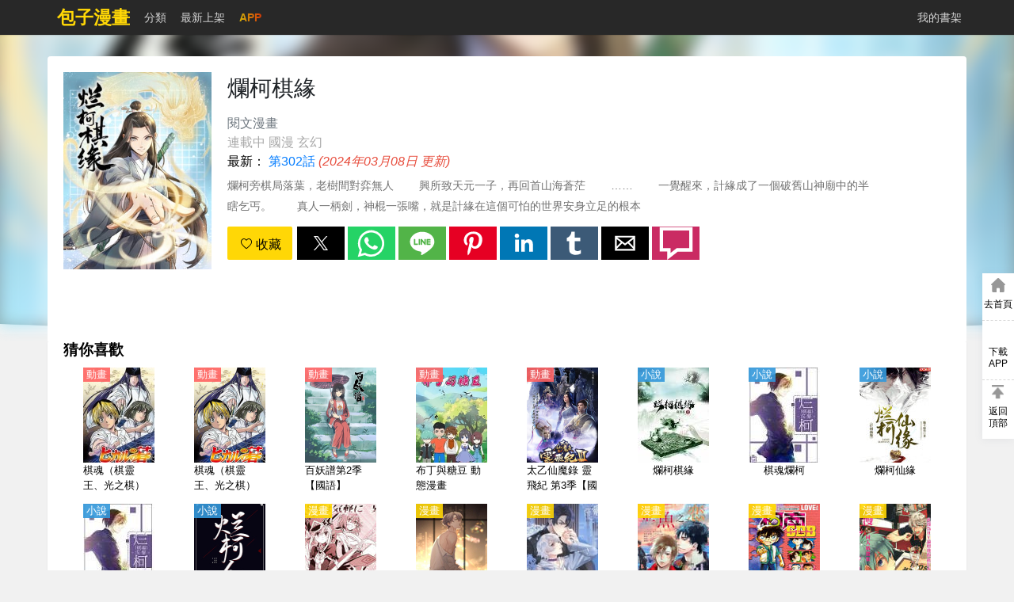

--- FILE ---
content_type: text/html; charset=utf-8
request_url: https://www.kukuc.co/comic/lankeqiyuan-yuewenmanhua
body_size: 19353
content:
<!doctype html>
<html ⚡ data-n-head-ssr lang="zh-TW" amp data-n-head="%7B%22lang%22:%7B%22ssr%22:%22zh-TW%22%7D,%22amp%22:%7B%22ssr%22:true%7D%7D">
<head>
  <meta data-n-head="ssr" charset="utf-8"><meta data-n-head="ssr" name="viewport" content="width=device-width, initial-scale=1.0, shrink-to-fit=no"><meta data-n-head="ssr" data-hid="description" name="description" content="《爛柯棋緣》302302,《爛柯棋緣》全集,爛柯旁棋局落葉，老樹間對弈無人
　　興所致天元一子，再回首山海蒼茫
　　……
　　一覺醒來，計緣成了一個破舊山神廟中的半瞎乞丐。
　　真人一柄劍，神棍一張嘴，就是計緣在這個可怕的世界安身立足的根本"><meta data-n-head="ssr" data-hid="keywords" name="keywords" content="爛柯棋緣,爛柯棋緣漫畫,爛柯棋緣最新章節,爛柯棋緣漫畫"><meta data-n-head="ssr" data-hid="og:type" name="og:type" content="book"><meta data-n-head="ssr" data-hid="og:title" name="og:title" content="爛柯棋緣漫畫 - 包子漫畫"><meta data-n-head="ssr" data-hid="og:description" name="og:description" content="《爛柯棋緣》302302,《爛柯棋緣》全集,爛柯旁棋局落葉，老樹間對弈無人
　　興所致天元一子，再回首山海蒼茫
　　……
　　一覺醒來，計緣成了一個破舊山神廟中的半瞎乞丐。
　　真人一柄劍，神棍一張嘴，就是計緣在這個可怕的世界安身立足的根本"><meta data-n-head="ssr" data-hid="og:image" name="og:image" content="https://static-tw.baozimh.com/cover/lankeqiyuan-yuewenmanhua.jpg?w=285&amp;h=375&amp;q=100"><meta data-n-head="ssr" data-hid="og:url" name="og:url" content="https://www.kukuc.co/comic/lankeqiyuan-yuewenmanhua"><meta data-n-head="ssr" data-hid="og:novel:category" name="og:novel:category" content="玄幻"><meta data-n-head="ssr" data-hid="og:novel:author" name="og:novel:author" content="閱文漫畫"><meta data-n-head="ssr" data-hid="og:novel:book_name" name="og:novel:book_name" content="爛柯棋緣"><meta data-n-head="ssr" data-hid="og:novel:read_url" name="og:novel:read_url" content="https://www.kukuc.co/comic/lankeqiyuan-yuewenmanhua"><meta data-n-head="ssr" data-hid="og:novel:status" name="og:novel:status" content="連載中"><meta data-n-head="ssr" data-hid="og:novel:latest_chapter_name" name="og:novel:latest_chapter_name" content="第302話"><meta data-n-head="ssr" data-hid="og:novel:latest_chapter_url" name="og:novel:latest_chapter_url" content="https://www.baozimh.com/comic/chapter/lankeqiyuan-yuewenmanhua/0_303.html"><title>🍔爛柯棋緣 - 包子漫畫</title><link data-n-head="ssr" rel="apple-touch-icon" sizes="57x57" href="https://static-tw.baozimh.com/static/bzmh/img/apple-icon-57x57.png"><link data-n-head="ssr" rel="apple-touch-icon" sizes="60x60" href="https://static-tw.baozimh.com/static/bzmh/img/apple-icon-60x60.png"><link data-n-head="ssr" rel="apple-touch-icon" sizes="72x72" href="https://static-tw.baozimh.com/static/bzmh/img/apple-icon-72x72.png"><link data-n-head="ssr" rel="apple-touch-icon" sizes="76x76" href="https://static-tw.baozimh.com/static/bzmh/img/apple-icon-76x76.png"><link data-n-head="ssr" rel="apple-touch-icon" sizes="114x114" href="https://static-tw.baozimh.com/static/bzmh/img/apple-icon-114x114.png"><link data-n-head="ssr" rel="apple-touch-icon" sizes="120x120" href="https://static-tw.baozimh.com/static/bzmh/img/apple-icon-120x120.png"><link data-n-head="ssr" rel="apple-touch-icon" sizes="144x144" href="https://static-tw.baozimh.com/static/bzmh/img/apple-icon-144x144.png"><link data-n-head="ssr" rel="apple-touch-icon" sizes="152x152" href="https://static-tw.baozimh.com/static/bzmh/img/apple-icon-152x152.png"><link data-n-head="ssr" rel="apple-touch-icon" sizes="180x180" href="https://static-tw.baozimh.com/static/bzmh/img/apple-icon-180x180.png"><link data-n-head="ssr" rel="icon" type="image/x-icon" href="https://static-tw.baozimh.com/static/bzmh/img/favicon.ico"><link data-n-head="ssr" rel="icon" type="image/png" sizes="16x16" href="https://static-tw.baozimh.com/static/bzmh/img/favicon-16x16.png"><link data-n-head="ssr" rel="icon" type="image/png" sizes="32x32" href="https://static-tw.baozimh.com/static/bzmh/img/favicon-32x32.png"><link data-n-head="ssr" rel="icon" type="image/png" sizes="96x96" href="https://static-tw.baozimh.com/static/bzmh/img/favicon-96x96.png"><link data-n-head="ssr" data-hid="canonical" rel="canonical" href="https://www.kukuc.co/comic/lankeqiyuan-yuewenmanhua"><style amp-custom data-n-head="ssr" type="text/css" data-hid="amp-custom">html{line-height:1.15;-webkit-text-size-adjust:100%}body{margin:0}main{display:block}h1{font-size:2em;margin:.67em 0}hr{box-sizing:content-box;height:0;overflow:visible}pre{font-family:monospace,monospace;font-size:1em}a{background-color:transparent}b,strong{font-weight:bolder}small{font-size:80%}img{border-style:none}button,input,optgroup,select,textarea{font-family:inherit;font-size:100%;line-height:1.15;margin:0}button,input{overflow:visible}button,select{text-transform:none}button,[type=button],[type=reset],[type=submit]{-webkit-appearance:button}button::-moz-focus-inner,[type=button]::-moz-focus-inner,[type=reset]::-moz-focus-inner,[type=submit]::-moz-focus-inner{border-style:none;padding:0}button:-moz-focusring,[type=button]:-moz-focusring,[type=reset]:-moz-focusring,[type=submit]:-moz-focusring{outline:1px dotted ButtonText}fieldset{padding:.35em .75em .625em}legend{box-sizing:border-box;color:inherit;display:table;max-width:100%;padding:0;white-space:normal}progress{vertical-align:baseline}textarea{overflow:auto}[type=checkbox],[type=radio]{box-sizing:border-box;padding:0}[type=number]::-webkit-inner-spin-button,[type=number]::-webkit-outer-spin-button{height:auto}[type=search]{-webkit-appearance:textfield;outline-offset:-2px}[type=search]::-webkit-search-decoration{-webkit-appearance:none}::-webkit-file-upload-button{-webkit-appearance:button;font:inherit}template{display:none}[hidden]{display:none}html{font-family:sans-serif}.hidden,[hidden]{display:none}.pure-img{max-width:100%;height:auto;display:block}.pure-g{letter-spacing:-0.31em;text-rendering:optimizespeed;font-family:FreeSans,Arimo,"Droid Sans",Helvetica,Arial,sans-serif;display:flex;flex-flow:row wrap;align-content:flex-start}@media all and (-ms-high-contrast: none),(-ms-high-contrast: active){table .pure-g{display:block}}.opera-only :-o-prefocus,.pure-g{word-spacing:-0.43em}.pure-u{display:inline-block;letter-spacing:normal;word-spacing:normal;vertical-align:top;text-rendering:auto}.pure-g [class*=pure-u]{font-family:sans-serif}.pure-u-1,.pure-u-1-1,.pure-u-1-2,.pure-u-1-3,.pure-u-2-3,.pure-u-1-4,.pure-u-3-4,.pure-u-1-5,.pure-u-2-5,.pure-u-3-5,.pure-u-4-5,.pure-u-5-5,.pure-u-1-6,.pure-u-5-6,.pure-u-1-8,.pure-u-3-8,.pure-u-5-8,.pure-u-7-8,.pure-u-1-12,.pure-u-5-12,.pure-u-7-12,.pure-u-11-12,.pure-u-1-24,.pure-u-2-24,.pure-u-3-24,.pure-u-4-24,.pure-u-5-24,.pure-u-6-24,.pure-u-7-24,.pure-u-8-24,.pure-u-9-24,.pure-u-10-24,.pure-u-11-24,.pure-u-12-24,.pure-u-13-24,.pure-u-14-24,.pure-u-15-24,.pure-u-16-24,.pure-u-17-24,.pure-u-18-24,.pure-u-19-24,.pure-u-20-24,.pure-u-21-24,.pure-u-22-24,.pure-u-23-24,.pure-u-24-24{display:inline-block;letter-spacing:normal;word-spacing:normal;vertical-align:top;text-rendering:auto}.pure-u-1-24{width:4.1667%}.pure-u-1-12,.pure-u-2-24{width:8.3333%}.pure-u-1-8,.pure-u-3-24{width:12.5%}.pure-u-1-6,.pure-u-4-24{width:16.6667%}.pure-u-1-5{width:20%}.pure-u-5-24{width:20.8333%}.pure-u-1-4,.pure-u-6-24{width:25%}.pure-u-7-24{width:29.1667%}.pure-u-1-3,.pure-u-8-24{width:33.3333%}.pure-u-3-8,.pure-u-9-24{width:37.5%}.pure-u-2-5{width:40%}.pure-u-5-12,.pure-u-10-24{width:41.6667%}.pure-u-11-24{width:45.8333%}.pure-u-1-2,.pure-u-12-24{width:50%}.pure-u-13-24{width:54.1667%}.pure-u-7-12,.pure-u-14-24{width:58.3333%}.pure-u-3-5{width:60%}.pure-u-5-8,.pure-u-15-24{width:62.5%}.pure-u-2-3,.pure-u-16-24{width:66.6667%}.pure-u-17-24{width:70.8333%}.pure-u-3-4,.pure-u-18-24{width:75%}.pure-u-19-24{width:79.1667%}.pure-u-4-5{width:80%}.pure-u-5-6,.pure-u-20-24{width:83.3333%}.pure-u-7-8,.pure-u-21-24{width:87.5%}.pure-u-11-12,.pure-u-22-24{width:91.6667%}.pure-u-23-24{width:95.8333%}.pure-u-1,.pure-u-1-1,.pure-u-5-5,.pure-u-24-24{width:100%}.pure-button{display:inline-block;line-height:normal;white-space:nowrap;vertical-align:middle;text-align:center;cursor:pointer;-webkit-user-drag:none;-webkit-user-select:none;-moz-user-select:none;-ms-user-select:none;user-select:none;box-sizing:border-box}.pure-button::-moz-focus-inner{padding:0;border:0}.pure-button{font-family:inherit;font-size:100%;padding:.5em 1em;color:#444;color:rgba(0,0,0,.8);border:1px solid #999;border:none rgba(0,0,0,0);background-color:#e6e6e6;text-decoration:none;border-radius:2px}.pure-button-hover,.pure-button:hover,.pure-button:focus{background-image:linear-gradient(transparent, rgba(0, 0, 0, 0.05) 40%, rgba(0, 0, 0, 0.1))}.pure-button:focus{outline:0}.pure-button-active,.pure-button:active{box-shadow:0 0 0 1px rgba(0,0,0,.15) inset,0 0 6px rgba(0,0,0,.2) inset;border-color:#000}.pure-button[disabled],.pure-button-disabled,.pure-button-disabled:hover,.pure-button-disabled:focus,.pure-button-disabled:active{border:none;background-image:none;opacity:.4;cursor:not-allowed;box-shadow:none;pointer-events:none}.pure-button-hidden{display:none}.pure-button-primary,.pure-button-selected,a.pure-button-primary,a.pure-button-selected{background-color:#ffd706;color:#000}.pure-form input[type=text],.pure-form input[type=password],.pure-form input[type=email],.pure-form input[type=url],.pure-form input[type=date],.pure-form input[type=month],.pure-form input[type=time],.pure-form input[type=datetime],.pure-form input[type=datetime-local],.pure-form input[type=week],.pure-form input[type=number],.pure-form input[type=search],.pure-form input[type=tel],.pure-form input[type=color],.pure-form select,.pure-form textarea{padding:.5em .6em;display:inline-block;border:1px solid #ccc;box-shadow:inset 0 1px 3px #ddd;border-radius:4px;vertical-align:middle;box-sizing:border-box}.pure-form input:not([type]){padding:.5em .6em;display:inline-block;border:1px solid #ccc;box-shadow:inset 0 1px 3px #ddd;border-radius:4px;box-sizing:border-box}.pure-form input[type=color]{padding:.2em .5em}.pure-form input[type=text]:focus,.pure-form input[type=password]:focus,.pure-form input[type=email]:focus,.pure-form input[type=url]:focus,.pure-form input[type=date]:focus,.pure-form input[type=month]:focus,.pure-form input[type=time]:focus,.pure-form input[type=datetime]:focus,.pure-form input[type=datetime-local]:focus,.pure-form input[type=week]:focus,.pure-form input[type=number]:focus,.pure-form input[type=search]:focus,.pure-form input[type=tel]:focus,.pure-form input[type=color]:focus,.pure-form select:focus,.pure-form textarea:focus{outline:0;border-color:#129fea}.pure-form input:not([type]):focus{outline:0;border-color:#129fea}.pure-form input[type=file]:focus,.pure-form input[type=radio]:focus,.pure-form input[type=checkbox]:focus{outline:thin solid #129fea;outline:1px auto #129fea}.pure-form .pure-checkbox,.pure-form .pure-radio{margin:.5em 0;display:block}.pure-form input[type=text][disabled],.pure-form input[type=password][disabled],.pure-form input[type=email][disabled],.pure-form input[type=url][disabled],.pure-form input[type=date][disabled],.pure-form input[type=month][disabled],.pure-form input[type=time][disabled],.pure-form input[type=datetime][disabled],.pure-form input[type=datetime-local][disabled],.pure-form input[type=week][disabled],.pure-form input[type=number][disabled],.pure-form input[type=search][disabled],.pure-form input[type=tel][disabled],.pure-form input[type=color][disabled],.pure-form select[disabled],.pure-form textarea[disabled]{cursor:not-allowed;background-color:#eaeded;color:#cad2d3}.pure-form input:not([type])[disabled]{cursor:not-allowed;background-color:#eaeded;color:#cad2d3}.pure-form input[readonly],.pure-form select[readonly],.pure-form textarea[readonly]{background-color:#eee;color:#777;border-color:#ccc}.pure-form input:focus:invalid,.pure-form textarea:focus:invalid,.pure-form select:focus:invalid{color:#b94a48;border-color:#e9322d}.pure-form input[type=file]:focus:invalid:focus,.pure-form input[type=radio]:focus:invalid:focus,.pure-form input[type=checkbox]:focus:invalid:focus{outline-color:#e9322d}.pure-form select{height:2.25em;border:1px solid #ccc;background-color:#fff}.pure-form select[multiple]{height:auto}.pure-form label{margin:.5em 0 .2em}.pure-form fieldset{margin:0;padding:.35em 0 .75em;border:0}.pure-form legend{display:block;width:100%;padding:.3em 0;margin-bottom:.3em;color:#333;border-bottom:1px solid #e5e5e5}.pure-form-stacked input[type=text],.pure-form-stacked input[type=password],.pure-form-stacked input[type=email],.pure-form-stacked input[type=url],.pure-form-stacked input[type=date],.pure-form-stacked input[type=month],.pure-form-stacked input[type=time],.pure-form-stacked input[type=datetime],.pure-form-stacked input[type=datetime-local],.pure-form-stacked input[type=week],.pure-form-stacked input[type=number],.pure-form-stacked input[type=search],.pure-form-stacked input[type=tel],.pure-form-stacked input[type=color],.pure-form-stacked input[type=file],.pure-form-stacked select,.pure-form-stacked label,.pure-form-stacked textarea{display:block;margin:.25em 0}.pure-form-stacked input:not([type]){display:block;margin:.25em 0}.pure-form-aligned input,.pure-form-aligned textarea,.pure-form-aligned select,.pure-form-message-inline{display:inline-block;vertical-align:middle}.pure-form-aligned textarea{vertical-align:top}.pure-form-aligned .pure-control-group{margin-bottom:.5em}.pure-form-aligned .pure-control-group label{text-align:right;display:inline-block;vertical-align:middle;width:10em;margin:0 1em 0 0}.pure-form-aligned .pure-controls{margin:1.5em 0 0 11em}.pure-form input.pure-input-rounded,.pure-form .pure-input-rounded{border-radius:2em;padding:.5em 1em}.pure-form .pure-group fieldset{margin-bottom:10px}.pure-form .pure-group input,.pure-form .pure-group textarea{display:block;padding:10px;margin:0 0 -1px;border-radius:0;position:relative;top:-1px}.pure-form .pure-group input:focus,.pure-form .pure-group textarea:focus{z-index:3}.pure-form .pure-group input:first-child,.pure-form .pure-group textarea:first-child{top:1px;border-radius:4px 4px 0 0;margin:0}.pure-form .pure-group input:first-child:last-child,.pure-form .pure-group textarea:first-child:last-child{top:1px;border-radius:4px;margin:0}.pure-form .pure-group input:last-child,.pure-form .pure-group textarea:last-child{top:-2px;border-radius:0 0 4px 4px;margin:0}.pure-form .pure-group button{margin:.35em 0}.pure-form .pure-input-1{width:100%}.pure-form .pure-input-3-4{width:75%}.pure-form .pure-input-2-3{width:66%}.pure-form .pure-input-1-2{width:50%}.pure-form .pure-input-1-3{width:33%}.pure-form .pure-input-1-4{width:25%}.pure-form-message-inline{display:inline-block;padding-left:.3em;color:#666;vertical-align:middle;font-size:.875em}.pure-form-message{display:block;color:#666;font-size:.875em}@media only screen and (max-width: 480px){.pure-form input:not([type]),.pure-form input[type=text],.pure-form input[type=password],.pure-form input[type=email],.pure-form input[type=url],.pure-form input[type=date],.pure-form input[type=month],.pure-form input[type=time],.pure-form input[type=datetime],.pure-form input[type=datetime-local],.pure-form input[type=week],.pure-form input[type=number],.pure-form input[type=search],.pure-form input[type=tel],.pure-form input[type=color],.pure-form label{margin-bottom:.3em;display:block}.pure-group input:not([type]),.pure-group input[type=text],.pure-group input[type=password],.pure-group input[type=email],.pure-group input[type=url],.pure-group input[type=date],.pure-group input[type=month],.pure-group input[type=time],.pure-group input[type=datetime],.pure-group input[type=datetime-local],.pure-group input[type=week],.pure-group input[type=number],.pure-group input[type=search],.pure-group input[type=tel],.pure-group input[type=color]{margin-bottom:0}.pure-form-aligned .pure-control-group label{margin-bottom:.3em;text-align:left;display:block;width:100%}.pure-form-aligned .pure-controls{margin:1.5em 0 0 0}.pure-form-message-inline,.pure-form-message{display:block;font-size:.75em;padding:.2em 0 .8em}}.pure-menu{box-sizing:border-box}.pure-menu-fixed{position:fixed;left:0;top:0;z-index:3}.pure-menu-list,.pure-menu-item{position:relative}.pure-menu-list{list-style:none;margin:0;padding:0}.pure-menu-item{padding:0;margin:0;height:100%}.pure-menu-item+.pure-menu-item{margin-left:6px}.pure-menu-link,.pure-menu-heading{display:block;text-decoration:none;white-space:nowrap}.pure-menu-horizontal{width:100%;white-space:nowrap}.pure-menu-horizontal .pure-menu-list{display:inline-block}.pure-menu-horizontal .pure-menu-item,.pure-menu-horizontal .pure-menu-heading,.pure-menu-horizontal .pure-menu-separator{display:inline-block;vertical-align:middle}.pure-menu-item .pure-menu-item{display:block}.pure-menu-has-children>.pure-menu-link:after{padding-left:.5em;content:"▸";font-size:small}.pure-menu-horizontal .pure-menu-has-children>.pure-menu-link:after{content:"▾"}.pure-menu-scrollable{overflow-y:scroll;overflow-x:hidden}.pure-menu-scrollable .pure-menu-list{display:block}.pure-menu-horizontal.pure-menu-scrollable .pure-menu-list{display:inline-block}.pure-menu-horizontal.pure-menu-scrollable{white-space:nowrap;overflow-y:hidden;overflow-x:auto;-webkit-overflow-scrolling:touch;padding:.5em 0}.pure-menu-separator,.pure-menu-horizontal .pure-menu-children .pure-menu-separator{background-color:#ccc;height:1px;margin:.3em 0}.pure-menu-horizontal .pure-menu-separator{width:1px;height:1.3em;margin:0 .3em}.pure-menu-horizontal .pure-menu-children .pure-menu-separator{display:block;width:auto}.pure-menu-heading{text-transform:uppercase;color:#565d64}.pure-menu-link{color:#777}.pure-menu-children{background-color:#fff}.pure-menu-link,.pure-menu-disabled,.pure-menu-heading{padding:6px}.pure-menu-disabled{opacity:.5}.pure-menu-disabled .pure-menu-link:hover{background-color:transparent}.pure-menu-active>.pure-menu-link,.pure-menu-link:hover,.pure-menu-link:focus{background-color:#eee}.pure-menu-selected>.pure-menu-link,.pure-menu-selected>.pure-menu-link:visited{color:#000}@media screen and (min-width: 35.5em){.pure-u-sm-1,.pure-u-sm-1-1,.pure-u-sm-1-2,.pure-u-sm-1-3,.pure-u-sm-2-3,.pure-u-sm-1-4,.pure-u-sm-3-4,.pure-u-sm-1-5,.pure-u-sm-2-5,.pure-u-sm-3-5,.pure-u-sm-4-5,.pure-u-sm-5-5,.pure-u-sm-1-6,.pure-u-sm-5-6,.pure-u-sm-1-8,.pure-u-sm-3-8,.pure-u-sm-5-8,.pure-u-sm-7-8,.pure-u-sm-1-12,.pure-u-sm-5-12,.pure-u-sm-7-12,.pure-u-sm-11-12,.pure-u-sm-1-24,.pure-u-sm-2-24,.pure-u-sm-3-24,.pure-u-sm-4-24,.pure-u-sm-5-24,.pure-u-sm-6-24,.pure-u-sm-7-24,.pure-u-sm-8-24,.pure-u-sm-9-24,.pure-u-sm-10-24,.pure-u-sm-11-24,.pure-u-sm-12-24,.pure-u-sm-13-24,.pure-u-sm-14-24,.pure-u-sm-15-24,.pure-u-sm-16-24,.pure-u-sm-17-24,.pure-u-sm-18-24,.pure-u-sm-19-24,.pure-u-sm-20-24,.pure-u-sm-21-24,.pure-u-sm-22-24,.pure-u-sm-23-24,.pure-u-sm-24-24{display:inline-block;zoom:1;letter-spacing:normal;word-spacing:normal;vertical-align:top;text-rendering:auto}.pure-u-sm-1-24{width:4.1667%}.pure-u-sm-1-12,.pure-u-sm-2-24{width:8.3333%}.pure-u-sm-1-8,.pure-u-sm-3-24{width:12.5%}.pure-u-sm-1-6,.pure-u-sm-4-24{width:16.6667%}.pure-u-sm-1-5{width:20%}.pure-u-sm-5-24{width:20.8333%}.pure-u-sm-1-4,.pure-u-sm-6-24{width:25%}.pure-u-sm-7-24{width:29.1667%}.pure-u-sm-1-3,.pure-u-sm-8-24{width:33.3333%}.pure-u-sm-3-8,.pure-u-sm-9-24{width:37.5%}.pure-u-sm-2-5{width:40%}.pure-u-sm-5-12,.pure-u-sm-10-24{width:41.6667%}.pure-u-sm-11-24{width:45.8333%}.pure-u-sm-1-2,.pure-u-sm-12-24{width:50%}.pure-u-sm-13-24{width:54.1667%}.pure-u-sm-7-12,.pure-u-sm-14-24{width:58.3333%}.pure-u-sm-3-5{width:60%}.pure-u-sm-5-8,.pure-u-sm-15-24{width:62.5%}.pure-u-sm-2-3,.pure-u-sm-16-24{width:66.6667%}.pure-u-sm-17-24{width:70.8333%}.pure-u-sm-3-4,.pure-u-sm-18-24{width:75%}.pure-u-sm-19-24{width:79.1667%}.pure-u-sm-4-5{width:80%}.pure-u-sm-5-6,.pure-u-sm-20-24{width:83.3333%}.pure-u-sm-7-8,.pure-u-sm-21-24{width:87.5%}.pure-u-sm-11-12,.pure-u-sm-22-24{width:91.6667%}.pure-u-sm-23-24{width:95.8333%}.pure-u-sm-1,.pure-u-sm-1-1,.pure-u-sm-5-5,.pure-u-sm-24-24{width:100%}}@media screen and (min-width: 48em){.pure-u-md-1,.pure-u-md-1-1,.pure-u-md-1-2,.pure-u-md-1-3,.pure-u-md-2-3,.pure-u-md-1-4,.pure-u-md-3-4,.pure-u-md-1-5,.pure-u-md-2-5,.pure-u-md-3-5,.pure-u-md-4-5,.pure-u-md-5-5,.pure-u-md-1-6,.pure-u-md-5-6,.pure-u-md-1-8,.pure-u-md-3-8,.pure-u-md-5-8,.pure-u-md-7-8,.pure-u-md-1-12,.pure-u-md-5-12,.pure-u-md-7-12,.pure-u-md-11-12,.pure-u-md-1-24,.pure-u-md-2-24,.pure-u-md-3-24,.pure-u-md-4-24,.pure-u-md-5-24,.pure-u-md-6-24,.pure-u-md-7-24,.pure-u-md-8-24,.pure-u-md-9-24,.pure-u-md-10-24,.pure-u-md-11-24,.pure-u-md-12-24,.pure-u-md-13-24,.pure-u-md-14-24,.pure-u-md-15-24,.pure-u-md-16-24,.pure-u-md-17-24,.pure-u-md-18-24,.pure-u-md-19-24,.pure-u-md-20-24,.pure-u-md-21-24,.pure-u-md-22-24,.pure-u-md-23-24,.pure-u-md-24-24{display:inline-block;zoom:1;letter-spacing:normal;word-spacing:normal;vertical-align:top;text-rendering:auto}.pure-u-md-1-24{width:4.1667%}.pure-u-md-1-12,.pure-u-md-2-24{width:8.3333%}.pure-u-md-1-8,.pure-u-md-3-24{width:12.5%}.pure-u-md-1-6,.pure-u-md-4-24{width:16.6667%}.pure-u-md-1-5{width:20%}.pure-u-md-5-24{width:20.8333%}.pure-u-md-1-4,.pure-u-md-6-24{width:25%}.pure-u-md-7-24{width:29.1667%}.pure-u-md-1-3,.pure-u-md-8-24{width:33.3333%}.pure-u-md-3-8,.pure-u-md-9-24{width:37.5%}.pure-u-md-2-5{width:40%}.pure-u-md-5-12,.pure-u-md-10-24{width:41.6667%}.pure-u-md-11-24{width:45.8333%}.pure-u-md-1-2,.pure-u-md-12-24{width:50%}.pure-u-md-13-24{width:54.1667%}.pure-u-md-7-12,.pure-u-md-14-24{width:58.3333%}.pure-u-md-3-5{width:60%}.pure-u-md-5-8,.pure-u-md-15-24{width:62.5%}.pure-u-md-2-3,.pure-u-md-16-24{width:66.6667%}.pure-u-md-17-24{width:70.8333%}.pure-u-md-3-4,.pure-u-md-18-24{width:75%}.pure-u-md-19-24{width:79.1667%}.pure-u-md-4-5{width:80%}.pure-u-md-5-6,.pure-u-md-20-24{width:83.3333%}.pure-u-md-7-8,.pure-u-md-21-24{width:87.5%}.pure-u-md-11-12,.pure-u-md-22-24{width:91.6667%}.pure-u-md-23-24{width:95.8333%}.pure-u-md-1,.pure-u-md-1-1,.pure-u-md-5-5,.pure-u-md-24-24{width:100%}}@media screen and (min-width: 64em){.pure-u-lg-1,.pure-u-lg-1-1,.pure-u-lg-1-2,.pure-u-lg-1-3,.pure-u-lg-2-3,.pure-u-lg-1-4,.pure-u-lg-3-4,.pure-u-lg-1-5,.pure-u-lg-2-5,.pure-u-lg-3-5,.pure-u-lg-4-5,.pure-u-lg-5-5,.pure-u-lg-1-6,.pure-u-lg-5-6,.pure-u-lg-1-8,.pure-u-lg-3-8,.pure-u-lg-5-8,.pure-u-lg-7-8,.pure-u-lg-1-12,.pure-u-lg-5-12,.pure-u-lg-7-12,.pure-u-lg-11-12,.pure-u-lg-1-24,.pure-u-lg-2-24,.pure-u-lg-3-24,.pure-u-lg-4-24,.pure-u-lg-5-24,.pure-u-lg-6-24,.pure-u-lg-7-24,.pure-u-lg-8-24,.pure-u-lg-9-24,.pure-u-lg-10-24,.pure-u-lg-11-24,.pure-u-lg-12-24,.pure-u-lg-13-24,.pure-u-lg-14-24,.pure-u-lg-15-24,.pure-u-lg-16-24,.pure-u-lg-17-24,.pure-u-lg-18-24,.pure-u-lg-19-24,.pure-u-lg-20-24,.pure-u-lg-21-24,.pure-u-lg-22-24,.pure-u-lg-23-24,.pure-u-lg-24-24{display:inline-block;zoom:1;letter-spacing:normal;word-spacing:normal;vertical-align:top;text-rendering:auto}.pure-u-lg-1-24{width:4.1667%}.pure-u-lg-1-12,.pure-u-lg-2-24{width:8.3333%}.pure-u-lg-1-8,.pure-u-lg-3-24{width:12.5%}.pure-u-lg-1-6,.pure-u-lg-4-24{width:16.6667%}.pure-u-lg-1-5{width:20%}.pure-u-lg-5-24{width:20.8333%}.pure-u-lg-1-4,.pure-u-lg-6-24{width:25%}.pure-u-lg-7-24{width:29.1667%}.pure-u-lg-1-3,.pure-u-lg-8-24{width:33.3333%}.pure-u-lg-3-8,.pure-u-lg-9-24{width:37.5%}.pure-u-lg-2-5{width:40%}.pure-u-lg-5-12,.pure-u-lg-10-24{width:41.6667%}.pure-u-lg-11-24{width:45.8333%}.pure-u-lg-1-2,.pure-u-lg-12-24{width:50%}.pure-u-lg-13-24{width:54.1667%}.pure-u-lg-7-12,.pure-u-lg-14-24{width:58.3333%}.pure-u-lg-3-5{width:60%}.pure-u-lg-5-8,.pure-u-lg-15-24{width:62.5%}.pure-u-lg-2-3,.pure-u-lg-16-24{width:66.6667%}.pure-u-lg-17-24{width:70.8333%}.pure-u-lg-3-4,.pure-u-lg-18-24{width:75%}.pure-u-lg-19-24{width:79.1667%}.pure-u-lg-4-5{width:80%}.pure-u-lg-5-6,.pure-u-lg-20-24{width:83.3333%}.pure-u-lg-7-8,.pure-u-lg-21-24{width:87.5%}.pure-u-lg-11-12,.pure-u-lg-22-24{width:91.6667%}.pure-u-lg-23-24{width:95.8333%}.pure-u-lg-1,.pure-u-lg-1-1,.pure-u-lg-5-5,.pure-u-lg-24-24{width:100%}}@media screen and (min-width: 80em){.pure-u-xl-1,.pure-u-xl-1-1,.pure-u-xl-1-2,.pure-u-xl-1-3,.pure-u-xl-2-3,.pure-u-xl-1-4,.pure-u-xl-3-4,.pure-u-xl-1-5,.pure-u-xl-2-5,.pure-u-xl-3-5,.pure-u-xl-4-5,.pure-u-xl-5-5,.pure-u-xl-1-6,.pure-u-xl-5-6,.pure-u-xl-1-8,.pure-u-xl-3-8,.pure-u-xl-5-8,.pure-u-xl-7-8,.pure-u-xl-1-12,.pure-u-xl-5-12,.pure-u-xl-7-12,.pure-u-xl-11-12,.pure-u-xl-1-24,.pure-u-xl-2-24,.pure-u-xl-3-24,.pure-u-xl-4-24,.pure-u-xl-5-24,.pure-u-xl-6-24,.pure-u-xl-7-24,.pure-u-xl-8-24,.pure-u-xl-9-24,.pure-u-xl-10-24,.pure-u-xl-11-24,.pure-u-xl-12-24,.pure-u-xl-13-24,.pure-u-xl-14-24,.pure-u-xl-15-24,.pure-u-xl-16-24,.pure-u-xl-17-24,.pure-u-xl-18-24,.pure-u-xl-19-24,.pure-u-xl-20-24,.pure-u-xl-21-24,.pure-u-xl-22-24,.pure-u-xl-23-24,.pure-u-xl-24-24{display:inline-block;zoom:1;letter-spacing:normal;word-spacing:normal;vertical-align:top;text-rendering:auto}.pure-u-xl-1-24{width:4.1667%}.pure-u-xl-1-12,.pure-u-xl-2-24{width:8.3333%}.pure-u-xl-1-8,.pure-u-xl-3-24{width:12.5%}.pure-u-xl-1-6,.pure-u-xl-4-24{width:16.6667%}.pure-u-xl-1-5{width:20%}.pure-u-xl-5-24{width:20.8333%}.pure-u-xl-1-4,.pure-u-xl-6-24{width:25%}.pure-u-xl-7-24{width:29.1667%}.pure-u-xl-1-3,.pure-u-xl-8-24{width:33.3333%}.pure-u-xl-3-8,.pure-u-xl-9-24{width:37.5%}.pure-u-xl-2-5{width:40%}.pure-u-xl-5-12,.pure-u-xl-10-24{width:41.6667%}.pure-u-xl-11-24{width:45.8333%}.pure-u-xl-1-2,.pure-u-xl-12-24{width:50%}.pure-u-xl-13-24{width:54.1667%}.pure-u-xl-7-12,.pure-u-xl-14-24{width:58.3333%}.pure-u-xl-3-5{width:60%}.pure-u-xl-5-8,.pure-u-xl-15-24{width:62.5%}.pure-u-xl-2-3,.pure-u-xl-16-24{width:66.6667%}.pure-u-xl-17-24{width:70.8333%}.pure-u-xl-3-4,.pure-u-xl-18-24{width:75%}.pure-u-xl-19-24{width:79.1667%}.pure-u-xl-4-5{width:80%}.pure-u-xl-5-6,.pure-u-xl-20-24{width:83.3333%}.pure-u-xl-7-8,.pure-u-xl-21-24{width:87.5%}.pure-u-xl-11-12,.pure-u-xl-22-24{width:91.6667%}.pure-u-xl-23-24{width:95.8333%}.pure-u-xl-1,.pure-u-xl-1-1,.pure-u-xl-5-5,.pure-u-xl-24-24{width:100%}}@font-face{font-family:"iconfont";src:url("[data-uri]") format("woff2")}.iconfont{font-family:"iconfont";font-size:16px;font-style:normal;-webkit-font-smoothing:antialiased;-moz-osx-font-smoothing:grayscale}.iconbaocuo:before{content:""}.iconshangxia:before{content:""}.icontushu:before{content:""}.icon-shoucang:before{content:""}.icon-xiangxia:before{content:""}.icon-jinggao:before{content:""}.icon-xiayibu:before{content:""}.icon-shangyibu:before{content:""}.clearfix::after{display:block;clear:both;content:""}*{touch-action:pan-y}:root{--link-hover-color: #e74c3c;--main-title-color: #1b2631;--sub-title-color: #566573;--default-button-color: #3498db;--ads-bg-color: #fdfdfd }html,body{height:100%;background-color:#f1f1f1}a{color:#000;text-decoration:none}a:hover{color:var(--link-hover-color)}a.link{color:#df7514;text-decoration:underline}a.link:hover{text-decoration:underline}#__nuxt{position:relative;min-height:100%;box-sizing:border-box;overflow-x:hidden;padding-bottom:90px}.l-content{max-width:1160px;width:100%;margin:0 auto}.l-box{padding:40px 48px;margin:74px 12px 100px;background-color:#fff;box-shadow:0 1px 3px 0 rgba(106,115,133,.08);border-radius:2px}.l-box h3{font-family:Arial,"Microsoft YaHei","Microsoft Sans Serif","Microsoft SanSerf","微软雅黑",serif}.mark{width:100%;height:100%;position:fixed;left:0;top:0;z-index:10000;background:#000;animation:t_show .5s linear forwards}.pure-form label{margin:1em 0 0;font-weight:bold;font-size:100%}.pure-form input[type]{box-shadow:none;font-size:100%;margin-bottom:1em;line-height:1.5}.pure-g>div{box-sizing:border-box}.footer{position:absolute;bottom:0;width:100%;background-color:#f5f5f5;padding:30px 0;font-size:14px}.footer p{padding:0 12px;margin:0}.footer a{color:gray;text-decoration:none}.mt-5{margin-top:20px}.empty-hinter>div{display:flex;align-items:center;justify-content:center}.pure-menu-selected{background-color:#ffd706}.index{margin-top:90px}.index .catalog-head{width:100%;height:40px;margin-top:12px;font-size:24px;line-height:40px;display:flex;justify-content:space-between;align-items:center}.index .catalog-head .more{display:inline-block;height:30px;line-height:30px;width:59px;text-align:center;border:1px solid #dcdfe6;border-radius:2px;font-size:16px;color:#92939b;cursor:pointer;margin-right:12px}.index .catalog-head .more:hover{border:1px solid #dedce6;color:#868890}.index .catalog-head .icon{float:left;margin-right:10px;width:40px;height:40px;margin-left:12px}.index .catalog-title{font-size:24px;line-height:40px;text-indent:12px}.index .catalog-title a{text-decoration:none}.index-rank .comics-card{position:relative}.index-main-poster{border-radius:5px}.index-main-right__item{display:flex;background-color:#f4f6fa;border-radius:5px;margin-left:16px;margin-bottom:12px}.index-main-right__item .index-main-right__poster{width:137px}.index-main-right__item img{width:133px}.index-main-right__title{max-height:2.6em;line-height:1.3}.index-main-right__info{font-size:12px;line-height:2}.index .pure-g{padding-bottom:20px}.search-form{padding:0 12px;display:flex;background:#f1f1f1}.search-form .search_btn{width:120px;line-height:36px;text-align:center}@media(max-width: 47.98em){.search-form{padding:0}}.cls::before,.cls::after{display:block;content:" ";clear:both;height:0;font-size:0;line-height:0;overflow:hidden}.fl{float:left}.pure-menu-horizontal .pure-menu-children{right:0;left:unset}.header .nav{display:flex;justify-content:space-between;align-items:center}.header .pure-menu-list{display:flex}.home-menu{padding:.5em;text-align:center;box-shadow:0 1px 1px rgba(0,0,0,.1);background:#282828}.home-menu .search{position:relative}@media(min-width: 48em){.home-menu{text-align:left}}.home-menu .pure-menu-link{font-size:14px;opacity:.8}.home-menu .pure-menu-link:hover,.home-menu .pure-menu-link:focus,.home-menu .pure-menu-link-active{opacity:1;background-color:transparent}.home-menu .pure-menu-link-active{font-weight:bold}.home-menu .pure-menu-heading{color:#ffd706;font-weight:400;font-size:120%}.home-menu .pure-menu-heading h1{margin:0;font-size:120%}.home-menu .pure-menu-white{color:#fff}.home-menu .user_info:hover>.pure-menu-children{display:block;position:absolute}.home-menu .pure-menu-children{z-index:100}.home-menu .pure-menu.pure-menu-fixed{border-bottom:none;z-index:4}.comics-card{padding:12px;display:block}.comics-card:hover .title{color:#6f93bd}.comics-card__poster{overflow:hidden;display:block;border-radius:3px;position:relative;width:100%;padding-top:0;background:url(https://static-tw.baozimh.com/cover/default_cover.png) no-repeat;background-size:contain}.comics-card__poster.pt13{padding-top:130%}.comics-card__poster .tabs{position:absolute;left:0;right:6px;bottom:6px;height:16px;overflow:hidden}.comics-card__poster .tabs .tab{margin-left:4px;padding:0 4px;height:16px;max-width:26%;line-height:16px;background:rgba(0,0,0,.5);border-radius:2px;font-size:12px;color:#fff}.comics-card__poster>.chapter{position:absolute;margin:0;padding:0 4px;white-space:nowrap;text-overflow:ellipsis;overflow:hidden;font-size:12px;color:#fff;box-sizing:border-box;right:5px;bottom:5px;max-width:80%;line-height:20px;text-align:right;border-radius:3px;background-color:rgba(0,0,0,.5)}.comics-card__poster:hover img{transform:scale(1.2)}.comics-card__poster img{position:absolute;top:0;left:0;display:block;width:100%;height:100%;overflow:hidden;transition:.1s ease-in-out;opacity:1;transform:scale(1)}.comics-card__title{padding-top:6px;display:block;color:#212529;text-decoration:none}.comics-card__title>h3{font-weight:normal;margin:0;text-decoration:none;font-size:1.1rem}.comics-card__info a{text-decoration:none}.comics-card__info small{margin-top:6px;color:gray;display:block}.comics-card__info .last_chapter{color:#f56c6c}.comics-card__badge{display:block;position:absolute;width:26px;height:26px;line-height:26px;top:12px;left:12px;background:#f5a623;border-bottom-right-radius:3px;border-top-left-radius:3px;font-size:18px;color:#fff;font-style:normal;text-align:center}.comics-card__badge.gray{background:rgba(0,0,0,.3)}.comics-detail__poster{width:100%}.comics-detail__title{margin:0 0 11px;font-size:28px;font-weight:400;color:#212529}.comics-detail__author{margin:0;font-size:16px;font-weight:400;color:#6c757d;white-space:nowrap}.comics-detail__desc{line-height:26px;height:52px;overflow:hidden;margin:5px 0;color:rgba(0,0,0,.56);font-size:14px}.comics-detail .action-buttons{display:flex;flex-direction:row}.comics-detail .add_bookshelf{width:82px;height:42px;margin:8px 0;line-height:28px;transition:all .2s ease-in-out}.comics-detail .add_bookshelf:hover{transform:translateY(-4px)}.comics-detail .download_app{width:120px;height:42px;margin:8px 0;line-height:28px;transition:all .2s ease-in-out}.comics-detail .download_app:hover{transform:translateY(-4px)}.comics-detail .addthis-box{flex:1}.comics-detail .section-title{font-family:Arial,Microsoft YaHei,Microsoft Sans Serif,Microsoft SanSerf,微软雅黑;display:flex;align-items:center;font-size:24px;color:rgba(0,0,0,.87);height:30px;padding-bottom:4px;border-bottom:2px solid #eee}.comics-detail__info{height:320px;margin-left:20px;line-height:1.5;margin-left:0}.comics-detail__info a{color:#007bff;text-decoration:none}@media(min-width: 35.5em){.comics-detail__info{margin-left:20px}}.comics-detail .tag-list{color:rgba(0,0,0,.34)}.comics-detail .tag-list span+span:before{content:"";width:12px;text-align:center}.comics-chapters{padding:6px}.comics-chapters__item{height:36px;line-height:1.5;color:#343a40;text-align:left;border:1px solid rgba(0,0,0,.12);padding:0 12px;display:flex;align-items:center;overflow:visible;text-decoration:none;border-radius:4px}.comics-chapters__item>div{white-space:nowrap;overflow:hidden;text-overflow:ellipsis}.comics-chapters__item:hover{color:#343a40;background-color:#edfaff}.comics-chapters__item:focus{outline:none}.de-info-wr{position:relative;width:100%;overflow:hidden}.de-info__bg{position:absolute;top:0;left:0;width:100%;height:410px;background-size:100%;background-position:center}.de-info__bg:after{content:"";width:100%;height:100%;position:absolute;left:0;top:0;background:inherit;filter:blur(10px);z-index:2}.de-info__overlay{position:absolute;top:0;left:0;width:100%;height:420px;background:rgba(95,85,80,.4)}.de-info__overlay .overlay-bottom{position:absolute;left:0;bottom:-1px;width:100%;height:20px;background:url("https://static-tw.baozimh.com/static/bzmh/img/bg_detail_bgimg.png") no-repeat center bottom;background-size:100% auto}.de-info__box{position:relative;margin-left:auto;margin-right:auto;margin-top:70px;background:#fff;border-radius:4px 4px 0 0;z-index:2;padding:20px}.empty_chapters_tips .tips-box{display:flex;align-items:center;width:400px;margin:0 auto 40px}@media(max-width: 47.98em){.empty_chapters_tips .tips-box{width:100%}}.empty_chapters_tips .iconfont{font-size:36px;padding-right:6px;color:#f59d06}.empty_chapters_tips .tips-box-left{width:42px}.empty_chapters_tips .tips-box-right{flex:1;line-height:1.5}.index-right-float{background-color:#fff;z-index:9;position:fixed;left:50%;top:50%;width:40px;box-shadow:0 1px 10px rgba(106,115,133,.1);margin-left:600px;margin-top:-200px;list-style:none;padding:0;animation:move-in-top .4s cubic-bezier(0.22, 0.58, 0.12, 0.98)}.index-right-float svg{width:24px;height:24px}.index-right-float li{float:left;width:40px;text-align:center;border-top:1px dashed #d9d9d9;list-style:none}.index-right-float li .btn{font-size:13px;line-height:15px;display:block;padding-top:6px;cursor:pointer}.index-right-float li .btn:hover{color:var(--link-hover-color)}.index-right-float li:first-child{border-top:none}.index-right-float .icon{background-position:50%;background-repeat:no-repeat;background-size:contain;display:inline-block;-webkit-filter:grayscale(1);filter:grayscale(1);height:18px;width:18px}.index-right-float .icon-home2{background-image:url("https://static-tw.baozimh.com/static/bzmh/img/icon-home2.png")}.index-right-float .icon-top{background-image:url("https://static-tw.baozimh.com/static/bzmh/img/icon-top.png")}.index-right-float .icon-app{background-image:url("https://static-tw.baozimh.com/static/bzmh/img/icon-app.png")}.index-right-float.bottom{top:auto;bottom:328px}.index-right-float.bottom{bottom:150px}.classify{margin-top:90px}.classify-nav{font-size:16px;display:flex;padding:6px 0}.classify-nav .title{width:48px;font-size:14px;display:inline-block;line-height:25px}.classify-nav .nav{flex:1}.classify-nav .item{margin-left:12px;color:#212529;cursor:pointer;display:inline-block;padding:2px 6px;font-size:14px;text-align:center;text-transform:capitalize;line-height:1.5}.classify-nav .item.active{background-color:#ffd706;color:#212529;border-radius:4px}.pager{user-select:none;list-style:none;display:inline-block;vertical-align:top;font-size:0;padding:0;margin:0}.pager li{padding:0px;vertical-align:top;display:inline-block;font-size:14px;min-width:38px;height:28px;line-height:28px;cursor:pointer;box-sizing:border-box;text-align:center;margin:6px}.pager li a{display:block}.bookshelf .l-box{background:#fff;padding:20px}.bookshelf-items{display:flex;border-bottom:1px dashed #eee;padding:12px 0}.bookshelf-items .cover{width:100px}.bookshelf-items .info{flex:1;padding-left:12px}.bookshelf h4{margin:0}.bookshelf .info ul{list-style:none;padding:0;margin:0}.bookshelf .info ul li{float:none;clear:both;line-height:1.5;color:#6c757d}.bookshelf .bookmark a{font-size:16px;font-weight:normal}.bookshelf .remove-img{text-align:center;line-height:22px;font-size:14px;color:red;margin-bottom:.5rem;margin-left:24px;width:64px}.bookshelf .limitout{width:100%;padding:8px 16px;margin:0;box-sizing:border-box;border-radius:4px;position:relative;overflow:hidden;opacity:1;display:flex;align-items:center;transition:opacity .2s;background-color:#fdf6ec;color:#e6a23c;margin-bottom:24px}.bookmark{font-weight:700;font-size:1.2em;line-height:40px}@keyframes t_show{0%,60%{opacity:0}to{opacity:.2}}.recommend a+a{margin-left:12px}.recommend--item{display:flex;justify-content:center}@media(max-width: 79.98em){.recommend--item[data-index="6"]{display:none}}@media(max-width: 63.98em){.recommend--item[data-index="4"],.recommend--item[data-index="5"],.recommend--item[data-index="6"],.recommend--item[data-index="7"],.recommend--item[data-index="8"]{display:none}}@media(max-width: 47.98em){.recommend--item[data-index="4"],.recommend--item[data-index="5"],.recommend--item[data-index="6"],.recommend--item[data-index="7"],.recommend--item[data-index="8"]{display:none}}@media(max-width: 35.48em){.recommend--item[data-index="3"],.recommend--item[data-index="4"],.recommend--item[data-index="5"],.recommend--item[data-index="6"],.recommend--item[data-index="7"],.recommend--item[data-index="8"]{display:none}}.recommend--item a{display:flex;align-items:center;flex-direction:column;width:90px;word-break:break-all;white-space:normal;font-size:13px;margin-bottom:12px;position:relative}.recommend--item a span{line-height:1.5;height:40px;overflow:hidden}.recommend--item a .tag{position:absolute;top:0;left:0;padding:2px 4px;color:#fff}.recommend--item a .tag-cartoon{background-color:rgba(255,99,99,.9)}.recommend--item a .tag-comic{background-color:rgba(255,215,6,.9)}.recommend--item a .tag-novel{background-color:rgba(52,152,219,.9)}.new_comic{margin-top:90px}.mobadsq{margin:0 auto}@media only screen and (min-width: 0px){.mobadsq{background-color:rgba(255,255,255,.1);width:100vw}.mobadsq span{color:#999;font-size:14px;display:block;padding-top:5px;padding-bottom:5px}.mobadsq{display:block}}@media only screen and (min-width: 568px){.mobmobadsqadsq{max-width:1200px;width:100vw;background-color:rgba(255,255,255,.1)}.mobadsq span{color:#999;font-size:14px;display:block;padding-top:5px;padding-bottom:5px}.mobadsq{display:block}}@media only screen and (min-width: 768px){.mobadsq{border:none;background-color:#fff;max-width:1200px;width:100vw;background-color:rgba(255,255,255,.1)}.mobadsq span{display:none;height:0}}@media only screen and (min-width: 1024px){.mobadsq{border:none;background-color:#fff;width:100vw;max-width:1200px;background-color:rgba(255,255,255,.1)}.mobadsq span{display:none;height:0}.mobadsq{display:block}}.error-page{margin-top:90px}.text-truncate{overflow:hidden;text-overflow:ellipsis;white-space:nowrap}.download-swiper{bottom:0;display:none;height:64px;left:0;position:fixed;width:100%;z-index:1000}@media(max-width: 63.98em){.download-swiper{display:block}}.m-page-bottom{align-items:center;background:rgba(255,255,255,.98);bottom:0;box-shadow:0 0 20px 0 rgba(0,0,0,.04);box-sizing:border-box;display:flex;height:64px;left:0;padding-left:12px;padding-right:12px;position:absolute;width:100%;z-index:1000}.m-page-bottom .logo{height:42px;margin-left:10px;margin-right:8px;width:42px}.m-page-bottom .desc{flex:1}.m-page-bottom .desc h3{color:#222;font-family:PingFang SC,serif;font-size:14px;height:17px;line-height:17px;position:relative;top:.5px;margin:0}.m-page-bottom .desc p{color:#666;font-family:PingFang SC,serif;font-size:10px;font-weight:400;height:12px;line-height:12px;margin:4px 0 0}.m-page-bottom .close{background-image:url("https://static-tw.baozimh.com/static/bzmh/img/close.png");background-size:100% 100%;height:12px;width:12px}.m-page-bottom .btn{background-color:#fde23d;border-radius:15px;color:#222;display:block;font-family:PingFang SC,serif;font-size:11px;font-style:normal;font-weight:700;height:30px;line-height:30px;text-align:center;width:72px}.streaming-text{font-size:5rem;font-weight:bold;background:linear-gradient(90deg, red, gold, red);background-size:200% auto;-webkit-background-clip:text;background-clip:text;color:transparent;animation:streaming-animation 3s linear infinite}@keyframes streaming-animation{from{background-position:0% center}to{background-position:-200% center}}.down-app-page{margin-top:44px}.down-app-page .scan-btn{display:inline-block;padding:10px 20px;background-color:#fff;color:#000;text-align:center;border-radius:5px;text-decoration:none;font-size:14px;transition:background-color .3s ease}.down-app-page .scan-btn:hover{background-color:#f0f0f0;box-shadow:0 0 10px rgba(0,0,0,.1);transition:all .3s}.down-app-page .banner-top{background:#fce04fbd url("https://static-tw.baozimh.com/static/bzmh/img/down-bg-icon.png") repeat center -5px;padding:118px 70px 118px 70px}@media(max-width: 63.98em){.down-app-page .banner-top{padding:20px}}@media(max-width: 63.98em){.down-app-page .banner-top .left{width:100%;text-align:center}}@media(max-width: 47.98em){.down-app-page .banner-top .left{display:none}}.down-app-page .banner-top .right{padding-left:50px}@media(max-width: 63.98em){.down-app-page .banner-top .right{padding-left:0;width:100%;text-align:center}}.down-app-page .banner-top .right .txt{font-size:28px;color:#000;margin:20px 0 30px 10px}@media(max-width: 47.98em){.down-app-page .banner-top .right .txt{font-size:18px}}.down-app-page .banner-top .right .logos img{vertical-align:middle;margin-right:25px}.down-app-page .banner-top .right .logos span{font-size:40px}@media(max-width: 47.98em){.down-app-page .banner-top .right .logos span{font-size:24px}}.down-app-page .banner-top .right #qrcode{padding:4px;border-radius:4px;background-color:#fff}.down-app-page .banner-top .right .qrcode-logo{position:absolute;top:57px;left:57px;background:#fff;border-radius:4px}.down-app-page .banner-top .right .qrcode-logo>div{background:url("https://static-tw.baozimh.com/static/bzmh/img/android-icon-72x72.png") no-repeat center;background-size:contain;width:36px;height:36px;margin:2px}.down-app-page .banner-top .right .download{margin-left:6px;text-align:center;display:flex;justify-content:center}.down-app-page .banner-top .right .download p{font-size:16px;margin-top:16px;color:#000}.down-app-page .banner-top .right .download .down-btn a{display:flex;align-items:center;height:60px;padding:0 12px;margin:12px 0 12px 12px;border-radius:5px;font-size:18px;background:#fff;color:#000}.down-app-page .banner-top .right .download .down-btn a:hover{background-color:#f0f0f0;color:#000;box-shadow:0 0 10px rgba(0,0,0,.1);transition:all .3s}.down-app-page .banner-top .right .download .down-btn a>div{display:flex;flex-direction:column;align-items:flex-start}.down-app-page .banner-top .right .download .down-btn a img{margin-right:4px}.down-app-page .banner-box h1{font-size:40px;color:#000;text-align:center;margin-top:57px}.down-app-page .banner-box p{font-size:20px;color:#666;text-align:center;margin-top:15px}.weixin-tip{position:fixed;top:0;left:0;right:0;bottom:0;background-color:#fff;z-index:1000;display:none;align-items:center;flex-direction:column;justify-content:flex-start}.tip-content{background-color:#fff;width:80%;max-width:400px;border-radius:10px;padding:20px;text-align:center}.tip-content img{width:100%;max-width:200px;margin:15px 0}.close-tip{position:absolute;top:10px;right:10px;font-size:20px;cursor:pointer;color:#999}.ios-guide.container,.apk-guide.container{max-width:600px;margin:0 auto;padding:20px}.ios-guide header,.apk-guide header{text-align:center;padding:30px 0;border-bottom:1px solid #e3e3e5;margin-bottom:30px}.ios-guide h1,.apk-guide h1{font-size:24px;color:#06c;margin-bottom:10px}.ios-guide .step,.apk-guide .step{background:#fff;border-radius:12px;padding:20px;margin-bottom:20px;box-shadow:0 1px 3px rgba(0,0,0,.1)}.ios-guide .step-title,.apk-guide .step-title{display:flex;align-items:center;margin-bottom:15px}.ios-guide .step-number,.apk-guide .step-number{background-color:#06c;color:#fff;width:28px;height:28px;border-radius:50%;display:flex;align-items:center;justify-content:center;margin-right:12px;font-weight:bold;flex-shrink:0}.ios-guide h2,.apk-guide h2{font-size:18px}.ios-guide .step-content,.apk-guide .step-content{padding-left:40px}.ios-guide p,.apk-guide p{margin-bottom:15px}.ios-guide .screenshot,.apk-guide .screenshot{width:100%;border-radius:8px;margin:15px 0;border:1px solid #e3e3e5}.ios-guide .highlight,.apk-guide .highlight{background-color:#f0f7ff;padding:15px;border-radius:8px;margin:15px 0;border-left:3px solid #06c}.ios-guide .button,.apk-guide .button{display:inline-block;background-color:#06c;color:#fff;padding:12px 24px;border-radius:8px;text-decoration:none;font-weight:500;margin-top:10px;transition:background-color .2s}.ios-guide .button.disable,.apk-guide .button.disable{background-color:light-dark(rgba(239, 239, 239, 0.3), rgba(19, 1, 1, 0.3));color:light-dark(rgba(16, 16, 16, 0.3), rgba(255, 255, 255, 0.3));border-color:light-dark(rgba(118, 118, 118, 0.3), rgba(195, 195, 195, 0.3))}.ios-guide .button.disable:hover,.apk-guide .button.disable:hover{background-color:light-dark(rgba(239, 239, 239, 0.3), rgba(19, 1, 1, 0.3));color:light-dark(rgba(16, 16, 16, 0.3), rgba(255, 255, 255, 0.3));border-color:light-dark(rgba(118, 118, 118, 0.3), rgba(195, 195, 195, 0.3))}.ios-guide .button:hover,.apk-guide .button:hover{background-color:#0052a3}.ios-guide .note,.apk-guide .note{color:#86868b;font-size:14px;margin-top:5px}.ios-guide .danger,.apk-guide .danger{color:#d70015;font-weight:500}.ios-guide .arrow,.apk-guide .arrow{text-align:center;font-size:24px;color:#86868b;margin:10px 0}@media(max-width: 480px){.ios-guide .container.ios-guide,.apk-guide .container.ios-guide{padding:15px}.ios-guide .step,.apk-guide .step{padding:15px}.ios-guide .step-content,.apk-guide .step-content{padding-left:30px}}.apk-guide .tab-container{width:100%}.apk-guide .tabs{display:flex;flex-wrap:wrap;gap:10px;border-bottom:none;margin-bottom:12px}.apk-guide .tab-button{flex:1 1 auto;width:120px;padding:4px 0;cursor:pointer;background:#f9f9f9;border:2px solid transparent;border-radius:20px;outline:none;text-align:center;transition:background-color .3s ease;display:flex;flex-direction:column;align-items:center;justify-content:center}.apk-guide .tab-button.active,.apk-guide .tab-button:active{border-color:#06c;font-weight:bold}.apk-guide .tab-content{padding:20px;background:#fff;border-top:none}.apk-guide .tab-panel{display:none}.apk-guide .tab-panel.active{display:block}[load-more] div[role=list]{letter-spacing:-0.31em;text-rendering:optimizespeed;font-family:FreeSans,Arimo,"Droid Sans",Helvetica,Arial,sans-serif;display:flex;flex-flow:row wrap;align-content:flex-start}[load-more] div[role=list] .comics-card{box-sizing:border-box}#statcounter{width:1px;height:1px}
</style><style amp-boilerplate>body{-webkit-animation:-amp-start 8s steps(1,end) 0s 1 normal both;-moz-animation:-amp-start 8s steps(1,end) 0s 1 normal both;-ms-animation:-amp-start 8s steps(1,end) 0s 1 normal both;animation:-amp-start 8s steps(1,end) 0s 1 normal both}@-webkit-keyframes -amp-start{from{visibility:hidden}to{visibility:visible}}@-moz-keyframes -amp-start{from{visibility:hidden}to{visibility:visible}}@-ms-keyframes -amp-start{from{visibility:hidden}to{visibility:visible}}@-o-keyframes -amp-start{from{visibility:hidden}to{visibility:visible}}@keyframes -amp-start{from{visibility:hidden}to{visibility:visible}}</style><noscript><style amp-boilerplate>body{-webkit-animation:none;-moz-animation:none;-ms-animation:none;animation:none}</style></noscript><script async src="https://cdn.ampproject.org/v0.js"></script><script async custom-element="amp-bind"     src="https://cdn.ampproject.org/v0/amp-bind-0.1.js"></script><script async custom-element="amp-social-share"     src="https://cdn.ampproject.org/v0/amp-social-share-0.1.js"></script>
<script async custom-element="amp-analytics" src="https://cdn.ampproject.org/v0/amp-analytics-0.1.js"></script></head>
<body class=" __amp" data-n-head="%7B%22class%22:%7B%22ssr%22:%22%20__amp%22%7D%7D">
<amp-analytics type="googleanalytics" config="/bzmh/js/ga4.json" data-credentials="include">
              <script type="application/json">
              {
                  "vars": {
                              "GA4_MEASUREMENT_ID": "",
                              "GA4_ENDPOINT_HOSTNAME": "www.google-analytics.com",
                              "DEFAULT_PAGEVIEW_ENABLED": true,
                              "GOOGLE_CONSENT_ENABLED": false,
                              "WEBVITALS_TRACKING": false,
                              "PERFORMANCE_TIMING_TRACKING": false
                  }
              }
              </script>
              </amp-analytics><div data-server-rendered="true" id="__nuxt"><div id="__layout"><div id="layout"><div id="header" class="header"><div class="home-menu pure-menu pure-menu-horizontal pure-menu-fixed"><div class="l-content"><div class="nav"><a href="/" class="pure-menu-heading" style="font-weight: bold; padding: 0 12px;"><h1>包子漫畫</h1></a> <div class="pure-menu-list pure-menu-white" style="width: 100%;"><div class="pure-menu-item"><a href="/classify" class="pure-menu-link pure-menu-white">分類</a></div> <div class="pure-menu-item"><a href="/list/new" class="pure-menu-link pure-menu-white">最新上架</a></div> <div class="pure-menu-item"><a href="/app_gb" class="pure-menu-link streaming-text">APP</a></div></div> <div class="pure-menu-list"><div class="pure-menu-item"><a href="/user/bookshelf_direct" class="pure-menu-link pure-menu-white">
              我的書架
            </a></div></div></div></div></div> <div class="pure-menu pure-menu-horizontal pure-menu-fixed top-search-box" style="top: 44px;"><div class="l-content"><!----></div></div> <div id="statcounter"><amp-pixel src="https://c.statcounter.com/12961413/0/52c8a503/1/"></amp-pixel></div></div> <div class="comics-detail" data-v-cb1b7b36><div class="de-info-wr" data-v-cb1b7b36><div class="de-info__bg" style="background-image:url('https://static-tw.baozimh.com/cover/lankeqiyuan-yuewenmanhua.jpg?w=285&amp;h=375&amp;q=100');" data-v-cb1b7b36></div> <div class="de-info__overlay" data-v-cb1b7b36><div class="overlay-bottom" data-v-cb1b7b36></div></div> <div class="l-content" data-v-cb1b7b36><div class="pure-g de-info__box" data-v-cb1b7b36><div class="pure-u-1-1 pure-u-sm-1-3 pure-u-md-1-6" data-v-cb1b7b36><amp-img alt="爛柯棋緣" width="180" height="240" layout="responsive" src="https://static-tw.baozimh.com/cover/lankeqiyuan-yuewenmanhua.jpg?w=285&amp;h=375&amp;q=100" data-v-cb1b7b36><amp-img alt="爛柯棋緣" fallback="" width="180" height="240" layout="responsive" src="https://static-tw.baozimh.com/cover/default_cover.png" data-v-cb1b7b36></amp-img></amp-img></div> <div class="pure-u-1-1 pure-u-sm-2-3 pure-u-md-3-4" data-v-cb1b7b36><div class="comics-detail__info" data-v-cb1b7b36><h1 class="comics-detail__title" data-v-cb1b7b36>
              爛柯棋緣
            </h1> <h2 class="comics-detail__author" data-v-cb1b7b36>
              閱文漫畫
            </h2> <div class="supporting-text mt-2" data-v-cb1b7b36><div class="tag-list" data-v-cb1b7b36><span class="tag" data-v-cb1b7b36>連載中</span> <span class="tag" data-v-cb1b7b36>
                  國漫
                </span> <span class="tag" data-v-cb1b7b36>
                    玄幻
                  </span></div> <div data-v-cb1b7b36><span data-v-cb1b7b36>
                  最新：
                  <a href="/user/page_direct?comic_id=lankeqiyuan-yuewenmanhua&amp;section_slot=0&amp;chapter_slot=303" rel="noopener" data-v-cb1b7b36>第302話</a> <em style="color:var(--link-hover-color);" data-v-cb1b7b36>
                    (2024年03月08日 更新)
                  </em></span></div></div> <p class="comics-detail__desc overflow-hidden" data-v-cb1b7b36>
              爛柯旁棋局落葉，老樹間對弈無人
　　興所致天元一子，再回首山海蒼茫
　　……
　　一覺醒來，計緣成了一個破舊山神廟中的半瞎乞丐。
　　真人一柄劍，神棍一張嘴，就是計緣在這個可怕的世界安身立足的根本
            </p> <div class="action-buttons position-relative chapter-goto" data-v-cb1b7b36><a rel="noopener" href="/user/operation_v2?op=set_bookmark&amp;comic_id=lankeqiyuan-yuewenmanhua&amp;chapter_slot=0" class="pure-button pure-button-primary add_bookshelf" style="color: #000;" data-v-cb1b7b36><i class="iconfont icon-shoucang" data-v-cb1b7b36></i>
                收藏
              </a> <div class="addthis-box" style="margin:8px 0 8px 6px;" data-v-41ad6013 data-v-cb1b7b36><amp-social-share type="system" width="60" height="42" data-param-text="⚡️《爛柯棋緣》 這本漫畫超精彩，分享給你！" aria-label="分享" data-v-41ad6013></amp-social-share> <amp-social-share type="twitter" width="60" height="42" data-param-text="⚡️《爛柯棋緣》 這本漫畫超精彩，分享給你！" data-param-hashtags="漫画,爛柯棋緣" aria-label="分享到Twitter" data-v-41ad6013></amp-social-share> <amp-social-share type="whatsapp" width="60" height="42" data-param-text="⚡️《爛柯棋緣》 這本漫畫超精彩，分享給你！" aria-label="分享到Whatsapp" data-v-41ad6013></amp-social-share> <amp-social-share type="line" width="60" height="42" data-param-text="⚡️《爛柯棋緣》 這本漫畫超精彩，分享給你！" aria-label="分享到Line" data-v-41ad6013></amp-social-share> <amp-social-share type="pinterest" width="60" height="42" data-param-description="⚡️《爛柯棋緣》 這本漫畫超精彩，分享給你！" data-param-media="https://kukuc.co/cover/undefined" aria-label="分享到Pinterest" data-v-41ad6013></amp-social-share> <amp-social-share type="linkedin" width="60" height="42" aria-label="分享到Line" data-v-41ad6013></amp-social-share> <amp-social-share type="tumblr" width="60" height="42" data-param-text="⚡️《爛柯棋緣》 這本漫畫超精彩，分享給你！" aria-label="分享到Tumblr" data-v-41ad6013></amp-social-share> <amp-social-share type="email" width="60" height="42" data-v-41ad6013></amp-social-share> <amp-social-share type="sms" width="60" height="42" data-v-41ad6013></amp-social-share></div></div></div></div></div></div></div> <div class="l-content" data-v-cb1b7b36><div class="l-box" style="margin: 0; padding: 0 20px;" data-v-cb1b7b36><h3 style="margin: 0 0 12px; padding: 0;" data-v-cb1b7b36>
        猜你喜歡
      </h3> <div class="recommend pure-g" data-v-cb1b7b36><div data-index="0" class="recommend--item pure-u-1-3 pure-u-sm-1-4 pure-u-md-1-6 pure-u-lg-1-8" data-v-cb1b7b36><a href="https://www.xgcartoon.com/detail/qihunriyu-xiaotianjian" title="棋魂（棋靈王、光之棋）【日語】" aria-label="棋魂（棋靈王、光之棋）【日語】" target="_blank" data-v-cb1b7b36><amp-img alt="棋魂（棋靈王、光之棋）【日語】" width="90" height="120" src="https://static-a.xgcartoon.com/cover/qihunriyu-xiaotianjian.jpg?w=90&amp;h=120&amp;q=100" data-v-cb1b7b36><amp-img alt="棋魂（棋靈王、光之棋）【日語】" fallback="" width="90" height="120" src="https://static-a.xgcartoon.com/cover/default_cover.png" data-v-cb1b7b36></amp-img></amp-img> <span data-v-cb1b7b36>棋魂（棋靈王、光之棋）【日語】</span> <div class="tag tag-cartoon" data-v-cb1b7b36>動畫</div></a></div><div data-index="1" class="recommend--item pure-u-1-3 pure-u-sm-1-4 pure-u-md-1-6 pure-u-lg-1-8" data-v-cb1b7b36><a href="https://www.xgcartoon.com/detail/qihunqilingwangguangzhiqiguoyu-xiaotianjian" title="棋魂（棋靈王、光之棋）【國語】" aria-label="棋魂（棋靈王、光之棋）【國語】" target="_blank" data-v-cb1b7b36><amp-img alt="棋魂（棋靈王、光之棋）【國語】" width="90" height="120" src="https://static-a.xgcartoon.com/cover/qihunqilingwangguangzhiqiguoyu-xiaotianjian.jpg?w=90&amp;h=120&amp;q=100" data-v-cb1b7b36><amp-img alt="棋魂（棋靈王、光之棋）【國語】" fallback="" width="90" height="120" src="https://static-a.xgcartoon.com/cover/default_cover.png" data-v-cb1b7b36></amp-img></amp-img> <span data-v-cb1b7b36>棋魂（棋靈王、光之棋）【國語】</span> <div class="tag tag-cartoon" data-v-cb1b7b36>動畫</div></a></div><div data-index="2" class="recommend--item pure-u-1-3 pure-u-sm-1-4 pure-u-md-1-6 pure-u-lg-1-8" data-v-cb1b7b36><a href="https://www.xgcartoon.com/detail/baiyaopudi2jiguoyu-dongyi" title="百妖譜第2季【國語】" aria-label="百妖譜第2季【國語】" target="_blank" data-v-cb1b7b36><amp-img alt="百妖譜第2季【國語】" width="90" height="120" src="https://static-a.xgcartoon.com/cover/baiyaopudi2jiguoyu-dongyi.jpg?w=90&amp;h=120&amp;q=100" data-v-cb1b7b36><amp-img alt="百妖譜第2季【國語】" fallback="" width="90" height="120" src="https://static-a.xgcartoon.com/cover/default_cover.png" data-v-cb1b7b36></amp-img></amp-img> <span data-v-cb1b7b36>百妖譜第2季【國語】</span> <div class="tag tag-cartoon" data-v-cb1b7b36>動畫</div></a></div><div data-index="3" class="recommend--item pure-u-1-3 pure-u-sm-1-4 pure-u-md-1-6 pure-u-lg-1-8" data-v-cb1b7b36><a href="https://www.xgcartoon.com/detail/budingyutangdou_dongtaimanhua-aiqiyi" title="布丁與糖豆 動態漫畫" aria-label="布丁與糖豆 動態漫畫" target="_blank" data-v-cb1b7b36><amp-img alt="布丁與糖豆 動態漫畫" width="90" height="120" src="https://static-a.xgcartoon.com/cover/budingyutangdou_dongtaimanhua-aiqiyi.jpg?w=90&amp;h=120&amp;q=100" data-v-cb1b7b36><amp-img alt="布丁與糖豆 動態漫畫" fallback="" width="90" height="120" src="https://static-a.xgcartoon.com/cover/default_cover.png" data-v-cb1b7b36></amp-img></amp-img> <span data-v-cb1b7b36>布丁與糖豆 動態漫畫</span> <div class="tag tag-cartoon" data-v-cb1b7b36>動畫</div></a></div><div data-index="4" class="recommend--item pure-u-1-3 pure-u-sm-1-4 pure-u-md-1-6 pure-u-lg-1-8" data-v-cb1b7b36><a href="https://www.xgcartoon.com/detail/taiyixianmolu_lingfeiji_di3jiguoyu-yinyuqi" title="太乙仙魔錄 靈飛紀 第3季【國語】" aria-label="太乙仙魔錄 靈飛紀 第3季【國語】" target="_blank" data-v-cb1b7b36><amp-img alt="太乙仙魔錄 靈飛紀 第3季【國語】" width="90" height="120" src="https://static-a.xgcartoon.com/cover/taiyixianmolu_lingfeiji_di3jiguoyu-yinyuqi.jpg?w=90&amp;h=120&amp;q=100" data-v-cb1b7b36><amp-img alt="太乙仙魔錄 靈飛紀 第3季【國語】" fallback="" width="90" height="120" src="https://static-a.xgcartoon.com/cover/default_cover.png" data-v-cb1b7b36></amp-img></amp-img> <span data-v-cb1b7b36>太乙仙魔錄 靈飛紀 第3季【國語】</span> <div class="tag tag-cartoon" data-v-cb1b7b36>動畫</div></a></div> <div data-index="0" class="recommend--item pure-u-1-3 pure-u-sm-1-4 pure-u-md-1-6 pure-u-lg-1-8" data-v-cb1b7b36><a href="https://www.ttkan.co/novel/chapters/lankeqiyuan-zhenfeishi" title="爛柯棋緣" aria-label="爛柯棋緣" target="_blank" data-v-cb1b7b36><amp-img width="90" height="120" alt="爛柯棋緣" src="https://static.ttkan.co/cover/lankeqiyuan-zhenfeishi.jpg?w=90&amp;h=120&amp;q=100" data-v-cb1b7b36><amp-img alt="爛柯棋緣" fallback="" width="90" height="120" src="https://static.ttkan.co/cover/nocover.jpg" data-v-cb1b7b36></amp-img></amp-img> <span data-v-cb1b7b36>爛柯棋緣</span> <div class="tag tag-novel" data-v-cb1b7b36>小說</div></a></div><div data-index="1" class="recommend--item pure-u-1-3 pure-u-sm-1-4 pure-u-md-1-6 pure-u-lg-1-8" data-v-cb1b7b36><a href="https://www.ttkan.co/novel/chapters/qihunlanke-wuli" title="棋魂爛柯" aria-label="棋魂爛柯" target="_blank" data-v-cb1b7b36><amp-img width="90" height="120" alt="棋魂爛柯" src="https://static.ttkan.co/cover/qihunlanke.jpg?w=90&amp;h=120&amp;q=100" data-v-cb1b7b36><amp-img alt="棋魂爛柯" fallback="" width="90" height="120" src="https://static.ttkan.co/cover/nocover.jpg" data-v-cb1b7b36></amp-img></amp-img> <span data-v-cb1b7b36>棋魂爛柯</span> <div class="tag tag-novel" data-v-cb1b7b36>小說</div></a></div><div data-index="2" class="recommend--item pure-u-1-3 pure-u-sm-1-4 pure-u-md-1-6 pure-u-lg-1-8" data-v-cb1b7b36><a href="https://www.ttkan.co/novel/chapters/lankexianyuan-tangpingxianyu" title="爛柯仙緣" aria-label="爛柯仙緣" target="_blank" data-v-cb1b7b36><amp-img width="90" height="120" alt="爛柯仙緣" src="https://static.ttkan.co/cover/lankexianyuan-tangpingxianyu.jpg?w=90&amp;h=120&amp;q=100" data-v-cb1b7b36><amp-img alt="爛柯仙緣" fallback="" width="90" height="120" src="https://static.ttkan.co/cover/nocover.jpg" data-v-cb1b7b36></amp-img></amp-img> <span data-v-cb1b7b36>爛柯仙緣</span> <div class="tag tag-novel" data-v-cb1b7b36>小說</div></a></div><div data-index="3" class="recommend--item pure-u-1-3 pure-u-sm-1-4 pure-u-md-1-6 pure-u-lg-1-8" data-v-cb1b7b36><a href="https://www.ttkan.co/novel/chapters/qihunlan-wuli" title="棋魂爛" aria-label="棋魂爛" target="_blank" data-v-cb1b7b36><amp-img width="90" height="120" alt="棋魂爛" src="https://static.ttkan.co/cover/qihunlan.jpg?w=90&amp;h=120&amp;q=100" data-v-cb1b7b36><amp-img alt="棋魂爛" fallback="" width="90" height="120" src="https://static.ttkan.co/cover/nocover.jpg" data-v-cb1b7b36></amp-img></amp-img> <span data-v-cb1b7b36>棋魂爛</span> <div class="tag tag-novel" data-v-cb1b7b36>小說</div></a></div><div data-index="4" class="recommend--item pure-u-1-3 pure-u-sm-1-4 pure-u-md-1-6 pure-u-lg-1-8" data-v-cb1b7b36><a href="https://www.ttkan.co/novel/chapters/lankerenmoshi-xingkebuzhiming" title="爛柯人[末世]" aria-label="爛柯人[末世]" target="_blank" data-v-cb1b7b36><amp-img width="90" height="120" alt="爛柯人[末世]" src="https://static.ttkan.co/cover/lankerenmoshi-xingkebuzhiming.jpg?w=90&amp;h=120&amp;q=100" data-v-cb1b7b36><amp-img alt="爛柯人[末世]" fallback="" width="90" height="120" src="https://static.ttkan.co/cover/nocover.jpg" data-v-cb1b7b36></amp-img></amp-img> <span data-v-cb1b7b36>爛柯人[末世]</span> <div class="tag tag-novel" data-v-cb1b7b36>小說</div></a></div> <div data-index="0" class="recommend--item pure-u-1-3 pure-u-sm-1-4 pure-u-md-1-6 pure-u-lg-1-8" data-v-cb1b7b36><a href="https://www.baozimh.com/comic/fangxuehouzaizhuansheng-sometime" title="放學後再轉生" aria-label="放學後再轉生" data-v-cb1b7b36><amp-img alt="放學後再轉生" width="90" height="120" src="https://static-tw.baozimh.com/cover/fangxuehouzaizhuansheng-sometime.jpg?w=90&amp;h=120&amp;q=100" data-v-cb1b7b36><amp-img alt="放學後再轉生" fallback="" width="90" height="120" src="https://static-tw.baozimh.com/cover/default_cover.png" data-v-cb1b7b36></amp-img></amp-img> <span data-v-cb1b7b36>放學後再轉生</span> <div class="tag tag-comic" data-v-cb1b7b36>漫畫</div></a></div><div data-index="1" class="recommend--item pure-u-1-3 pure-u-sm-1-4 pure-u-md-1-6 pure-u-lg-1-8" data-v-cb1b7b36><a href="https://www.baozimh.com/comic/shouxiyouxi-papagongzuoshi" title="狩獵遊戲" aria-label="狩獵遊戲" data-v-cb1b7b36><amp-img alt="狩獵遊戲" width="90" height="120" src="https://static-tw.baozimh.com/cover/shouxiyouxi-papagongzuoshi.jpg?w=90&amp;h=120&amp;q=100" data-v-cb1b7b36><amp-img alt="狩獵遊戲" fallback="" width="90" height="120" src="https://static-tw.baozimh.com/cover/default_cover.png" data-v-cb1b7b36></amp-img></amp-img> <span data-v-cb1b7b36>狩獵遊戲</span> <div class="tag tag-comic" data-v-cb1b7b36>漫畫</div></a></div><div data-index="2" class="recommend--item pure-u-1-3 pure-u-sm-1-4 pure-u-md-1-6 pure-u-lg-1-8" data-v-cb1b7b36><a href="https://www.baozimh.com/comic/xingguantu-malaaoliaoxingeannuotianjinmanmiaodongmanshejiyouxiangongsi" title="星官圖" aria-label="星官圖" data-v-cb1b7b36><amp-img alt="星官圖" width="90" height="120" src="https://static-tw.baozimh.com/cover/xingguantu-malaaoliaoxingeannuotianjinmanmiaodongmanshejiyouxiangongsi.jpg?w=90&amp;h=120&amp;q=100" data-v-cb1b7b36><amp-img alt="星官圖" fallback="" width="90" height="120" src="https://static-tw.baozimh.com/cover/default_cover.png" data-v-cb1b7b36></amp-img></amp-img> <span data-v-cb1b7b36>星官圖</span> <div class="tag tag-comic" data-v-cb1b7b36>漫畫</div></a></div><div data-index="3" class="recommend--item pure-u-1-3 pure-u-sm-1-4 pure-u-md-1-6 pure-u-lg-1-8" data-v-cb1b7b36><a href="https://www.baozimh.com/comic/jinyuzhilian-sagamiwaka" title="金魚之戀" aria-label="金魚之戀" data-v-cb1b7b36><amp-img alt="金魚之戀" width="90" height="120" src="https://static-tw.baozimh.com/cover/jinyuzhilian-sagamiwaka.jpg?w=90&amp;h=120&amp;q=100" data-v-cb1b7b36><amp-img alt="金魚之戀" fallback="" width="90" height="120" src="https://static-tw.baozimh.com/cover/default_cover.png" data-v-cb1b7b36></amp-img></amp-img> <span data-v-cb1b7b36>金魚之戀</span> <div class="tag tag-comic" data-v-cb1b7b36>漫畫</div></a></div><div data-index="4" class="recommend--item pure-u-1-3 pure-u-sm-1-4 pure-u-md-1-6 pure-u-lg-1-8" data-v-cb1b7b36><a href="https://www.baozimh.com/comic/mingzhentankenanlovepluschaobaikequanshu-qingshangangchang" title="名偵探柯南 LOVE+PLUS超百科全書" aria-label="名偵探柯南 LOVE+PLUS超百科全書" data-v-cb1b7b36><amp-img alt="名偵探柯南 LOVE+PLUS超百科全書" width="90" height="120" src="https://static-tw.baozimh.com/cover/mingzhentankenanlovepluschaobaikequanshu-qingshangangchang.jpg?w=90&amp;h=120&amp;q=100" data-v-cb1b7b36><amp-img alt="名偵探柯南 LOVE+PLUS超百科全書" fallback="" width="90" height="120" src="https://static-tw.baozimh.com/cover/default_cover.png" data-v-cb1b7b36></amp-img></amp-img> <span data-v-cb1b7b36>名偵探柯南 LOVE+PLUS超百科全書</span> <div class="tag tag-comic" data-v-cb1b7b36>漫畫</div></a></div><div data-index="5" class="recommend--item pure-u-1-3 pure-u-sm-1-4 pure-u-md-1-6 pure-u-lg-1-8" data-v-cb1b7b36><a href="https://www.baozimh.com/comic/xingmantongrenjingxuanji-duoren" title="幸漫同人精選集" aria-label="幸漫同人精選集" data-v-cb1b7b36><amp-img alt="幸漫同人精選集" width="90" height="120" src="https://static-tw.baozimh.com/cover/xingmantongrenjingxuanji-duoren.jpg?w=90&amp;h=120&amp;q=100" data-v-cb1b7b36><amp-img alt="幸漫同人精選集" fallback="" width="90" height="120" src="https://static-tw.baozimh.com/cover/default_cover.png" data-v-cb1b7b36></amp-img></amp-img> <span data-v-cb1b7b36>幸漫同人精選集</span> <div class="tag tag-comic" data-v-cb1b7b36>漫畫</div></a></div></div></div></div> <div class="l-content" data-v-cb1b7b36><div class="l-box" style="margin: 0 0 80px; padding: 20px;" data-v-cb1b7b36><div class="section-title" data-v-cb1b7b36>
          最新章節
        </div> <div class="pure-g" style="margin: 0 -6px 20px;" data-v-cb1b7b36><div class="pure-u-1-1 pure-u-sm-1-2 pure-u-md-1-3 pure-u-lg-1-4 comics-chapters" data-v-057bf087 data-v-cb1b7b36><a href="/user/page_direct?comic_id=lankeqiyuan-yuewenmanhua&amp;section_slot=0&amp;chapter_slot=303" rel="noopener" class="comics-chapters__item" data-v-057bf087><div style="flex: 1;" data-v-057bf087><span data-v-057bf087>第302話</span></div></a></div><div class="pure-u-1-1 pure-u-sm-1-2 pure-u-md-1-3 pure-u-lg-1-4 comics-chapters" data-v-057bf087 data-v-cb1b7b36><a href="/user/page_direct?comic_id=lankeqiyuan-yuewenmanhua&amp;section_slot=0&amp;chapter_slot=302" rel="noopener" class="comics-chapters__item" data-v-057bf087><div style="flex: 1;" data-v-057bf087><span data-v-057bf087>第301話</span></div></a></div><div class="pure-u-1-1 pure-u-sm-1-2 pure-u-md-1-3 pure-u-lg-1-4 comics-chapters" data-v-057bf087 data-v-cb1b7b36><a href="/user/page_direct?comic_id=lankeqiyuan-yuewenmanhua&amp;section_slot=0&amp;chapter_slot=301" rel="noopener" class="comics-chapters__item" data-v-057bf087><div style="flex: 1;" data-v-057bf087><span data-v-057bf087>第300話</span></div></a></div><div class="pure-u-1-1 pure-u-sm-1-2 pure-u-md-1-3 pure-u-lg-1-4 comics-chapters" data-v-057bf087 data-v-cb1b7b36><a href="/user/page_direct?comic_id=lankeqiyuan-yuewenmanhua&amp;section_slot=0&amp;chapter_slot=300" rel="noopener" class="comics-chapters__item" data-v-057bf087><div style="flex: 1;" data-v-057bf087><span data-v-057bf087>第299話</span></div></a></div><div class="pure-u-1-1 pure-u-sm-1-2 pure-u-md-1-3 pure-u-lg-1-4 comics-chapters" data-v-057bf087 data-v-cb1b7b36><a href="/user/page_direct?comic_id=lankeqiyuan-yuewenmanhua&amp;section_slot=0&amp;chapter_slot=299" rel="noopener" class="comics-chapters__item" data-v-057bf087><div style="flex: 1;" data-v-057bf087><span data-v-057bf087>第298話</span></div></a></div><div class="pure-u-1-1 pure-u-sm-1-2 pure-u-md-1-3 pure-u-lg-1-4 comics-chapters" data-v-057bf087 data-v-cb1b7b36><a href="/user/page_direct?comic_id=lankeqiyuan-yuewenmanhua&amp;section_slot=0&amp;chapter_slot=298" rel="noopener" class="comics-chapters__item" data-v-057bf087><div style="flex: 1;" data-v-057bf087><span data-v-057bf087>第297話</span></div></a></div><div class="pure-u-1-1 pure-u-sm-1-2 pure-u-md-1-3 pure-u-lg-1-4 comics-chapters" data-v-057bf087 data-v-cb1b7b36><a href="/user/page_direct?comic_id=lankeqiyuan-yuewenmanhua&amp;section_slot=0&amp;chapter_slot=297" rel="noopener" class="comics-chapters__item" data-v-057bf087><div style="flex: 1;" data-v-057bf087><span data-v-057bf087>第296話</span></div></a></div><div class="pure-u-1-1 pure-u-sm-1-2 pure-u-md-1-3 pure-u-lg-1-4 comics-chapters" data-v-057bf087 data-v-cb1b7b36><a href="/user/page_direct?comic_id=lankeqiyuan-yuewenmanhua&amp;section_slot=0&amp;chapter_slot=296" rel="noopener" class="comics-chapters__item" data-v-057bf087><div style="flex: 1;" data-v-057bf087><span data-v-057bf087>295 295</span></div></a></div><div class="pure-u-1-1 pure-u-sm-1-2 pure-u-md-1-3 pure-u-lg-1-4 comics-chapters" data-v-057bf087 data-v-cb1b7b36><a href="/user/page_direct?comic_id=lankeqiyuan-yuewenmanhua&amp;section_slot=0&amp;chapter_slot=295" rel="noopener" class="comics-chapters__item" data-v-057bf087><div style="flex: 1;" data-v-057bf087><span data-v-057bf087>294 294</span></div></a></div><div class="pure-u-1-1 pure-u-sm-1-2 pure-u-md-1-3 pure-u-lg-1-4 comics-chapters" data-v-057bf087 data-v-cb1b7b36><a href="/user/page_direct?comic_id=lankeqiyuan-yuewenmanhua&amp;section_slot=0&amp;chapter_slot=294" rel="noopener" class="comics-chapters__item" data-v-057bf087><div style="flex: 1;" data-v-057bf087><span data-v-057bf087>293 293</span></div></a></div><div class="pure-u-1-1 pure-u-sm-1-2 pure-u-md-1-3 pure-u-lg-1-4 comics-chapters" data-v-057bf087 data-v-cb1b7b36><a href="/user/page_direct?comic_id=lankeqiyuan-yuewenmanhua&amp;section_slot=0&amp;chapter_slot=293" rel="noopener" class="comics-chapters__item" data-v-057bf087><div style="flex: 1;" data-v-057bf087><span data-v-057bf087>292 292</span></div></a></div><div class="pure-u-1-1 pure-u-sm-1-2 pure-u-md-1-3 pure-u-lg-1-4 comics-chapters" data-v-057bf087 data-v-cb1b7b36><a href="/user/page_direct?comic_id=lankeqiyuan-yuewenmanhua&amp;section_slot=0&amp;chapter_slot=292" rel="noopener" class="comics-chapters__item" data-v-057bf087><div style="flex: 1;" data-v-057bf087><span data-v-057bf087>291 291</span></div></a></div><div class="pure-u-1-1 pure-u-sm-1-2 pure-u-md-1-3 pure-u-lg-1-4 comics-chapters" data-v-057bf087 data-v-cb1b7b36><a href="/user/page_direct?comic_id=lankeqiyuan-yuewenmanhua&amp;section_slot=0&amp;chapter_slot=291" rel="noopener" class="comics-chapters__item" data-v-057bf087><div style="flex: 1;" data-v-057bf087><span data-v-057bf087>290 290</span></div></a></div><div class="pure-u-1-1 pure-u-sm-1-2 pure-u-md-1-3 pure-u-lg-1-4 comics-chapters" data-v-057bf087 data-v-cb1b7b36><a href="/user/page_direct?comic_id=lankeqiyuan-yuewenmanhua&amp;section_slot=0&amp;chapter_slot=290" rel="noopener" class="comics-chapters__item" data-v-057bf087><div style="flex: 1;" data-v-057bf087><span data-v-057bf087>289 289</span></div></a></div><div class="pure-u-1-1 pure-u-sm-1-2 pure-u-md-1-3 pure-u-lg-1-4 comics-chapters" data-v-057bf087 data-v-cb1b7b36><a href="/user/page_direct?comic_id=lankeqiyuan-yuewenmanhua&amp;section_slot=0&amp;chapter_slot=289" rel="noopener" class="comics-chapters__item" data-v-057bf087><div style="flex: 1;" data-v-057bf087><span data-v-057bf087>288 288</span></div></a></div><div class="pure-u-1-1 pure-u-sm-1-2 pure-u-md-1-3 pure-u-lg-1-4 comics-chapters" data-v-057bf087 data-v-cb1b7b36><a href="/user/page_direct?comic_id=lankeqiyuan-yuewenmanhua&amp;section_slot=0&amp;chapter_slot=288" rel="noopener" class="comics-chapters__item" data-v-057bf087><div style="flex: 1;" data-v-057bf087><span data-v-057bf087>287 287</span></div></a></div><div class="pure-u-1-1 pure-u-sm-1-2 pure-u-md-1-3 pure-u-lg-1-4 comics-chapters" data-v-057bf087 data-v-cb1b7b36><a href="/user/page_direct?comic_id=lankeqiyuan-yuewenmanhua&amp;section_slot=0&amp;chapter_slot=287" rel="noopener" class="comics-chapters__item" data-v-057bf087><div style="flex: 1;" data-v-057bf087><span data-v-057bf087>286 286</span></div></a></div><div class="pure-u-1-1 pure-u-sm-1-2 pure-u-md-1-3 pure-u-lg-1-4 comics-chapters" data-v-057bf087 data-v-cb1b7b36><a href="/user/page_direct?comic_id=lankeqiyuan-yuewenmanhua&amp;section_slot=0&amp;chapter_slot=286" rel="noopener" class="comics-chapters__item" data-v-057bf087><div style="flex: 1;" data-v-057bf087><span data-v-057bf087>285 285</span></div></a></div><div class="pure-u-1-1 pure-u-sm-1-2 pure-u-md-1-3 pure-u-lg-1-4 comics-chapters" data-v-057bf087 data-v-cb1b7b36><a href="/user/page_direct?comic_id=lankeqiyuan-yuewenmanhua&amp;section_slot=0&amp;chapter_slot=285" rel="noopener" class="comics-chapters__item" data-v-057bf087><div style="flex: 1;" data-v-057bf087><span data-v-057bf087>284 284</span></div></a></div><div class="pure-u-1-1 pure-u-sm-1-2 pure-u-md-1-3 pure-u-lg-1-4 comics-chapters" data-v-057bf087 data-v-cb1b7b36><a href="/user/page_direct?comic_id=lankeqiyuan-yuewenmanhua&amp;section_slot=0&amp;chapter_slot=284" rel="noopener" class="comics-chapters__item" data-v-057bf087><div style="flex: 1;" data-v-057bf087><span data-v-057bf087>283 283</span></div></a></div><div class="pure-u-1-1 pure-u-sm-1-2 pure-u-md-1-3 pure-u-lg-1-4 comics-chapters" data-v-057bf087 data-v-cb1b7b36><a href="/user/page_direct?comic_id=lankeqiyuan-yuewenmanhua&amp;section_slot=0&amp;chapter_slot=283" rel="noopener" class="comics-chapters__item" data-v-057bf087><div style="flex: 1;" data-v-057bf087><span data-v-057bf087>282 282</span></div></a></div><div class="pure-u-1-1 pure-u-sm-1-2 pure-u-md-1-3 pure-u-lg-1-4 comics-chapters" data-v-057bf087 data-v-cb1b7b36><a href="/user/page_direct?comic_id=lankeqiyuan-yuewenmanhua&amp;section_slot=0&amp;chapter_slot=282" rel="noopener" class="comics-chapters__item" data-v-057bf087><div style="flex: 1;" data-v-057bf087><span data-v-057bf087>281 281</span></div></a></div><div class="pure-u-1-1 pure-u-sm-1-2 pure-u-md-1-3 pure-u-lg-1-4 comics-chapters" data-v-057bf087 data-v-cb1b7b36><a href="/user/page_direct?comic_id=lankeqiyuan-yuewenmanhua&amp;section_slot=0&amp;chapter_slot=281" rel="noopener" class="comics-chapters__item" data-v-057bf087><div style="flex: 1;" data-v-057bf087><span data-v-057bf087>280 280</span></div></a></div><div class="pure-u-1-1 pure-u-sm-1-2 pure-u-md-1-3 pure-u-lg-1-4 comics-chapters" data-v-057bf087 data-v-cb1b7b36><a href="/user/page_direct?comic_id=lankeqiyuan-yuewenmanhua&amp;section_slot=0&amp;chapter_slot=280" rel="noopener" class="comics-chapters__item" data-v-057bf087><div style="flex: 1;" data-v-057bf087><span data-v-057bf087>279 279</span></div></a></div></div> <div class="section-title" data-v-cb1b7b36>
          章節目錄
        </div> <div id="chapter-items" class="pure-g" style="margin: 0 -6px;" data-v-cb1b7b36><div data-index="0" class="pure-u-1-1 pure-u-sm-1-2 pure-u-md-1-3 pure-u-lg-1-4 comics-chapters" data-v-057bf087 data-v-cb1b7b36><a href="/user/page_direct?comic_id=lankeqiyuan-yuewenmanhua&amp;section_slot=0&amp;chapter_slot=0" rel="noopener" class="comics-chapters__item" data-v-057bf087><div style="flex: 1;" data-v-057bf087><span data-v-057bf087>預告</span></div></a></div><div data-index="1" class="pure-u-1-1 pure-u-sm-1-2 pure-u-md-1-3 pure-u-lg-1-4 comics-chapters" data-v-057bf087 data-v-cb1b7b36><a href="/user/page_direct?comic_id=lankeqiyuan-yuewenmanhua&amp;section_slot=0&amp;chapter_slot=1" rel="noopener" class="comics-chapters__item" data-v-057bf087><div style="flex: 1;" data-v-057bf087><span data-v-057bf087>第1話</span></div></a></div><div data-index="2" class="pure-u-1-1 pure-u-sm-1-2 pure-u-md-1-3 pure-u-lg-1-4 comics-chapters" data-v-057bf087 data-v-cb1b7b36><a href="/user/page_direct?comic_id=lankeqiyuan-yuewenmanhua&amp;section_slot=0&amp;chapter_slot=2" rel="noopener" class="comics-chapters__item" data-v-057bf087><div style="flex: 1;" data-v-057bf087><span data-v-057bf087>第2話</span></div></a></div><div data-index="3" class="pure-u-1-1 pure-u-sm-1-2 pure-u-md-1-3 pure-u-lg-1-4 comics-chapters" data-v-057bf087 data-v-cb1b7b36><a href="/user/page_direct?comic_id=lankeqiyuan-yuewenmanhua&amp;section_slot=0&amp;chapter_slot=3" rel="noopener" class="comics-chapters__item" data-v-057bf087><div style="flex: 1;" data-v-057bf087><span data-v-057bf087>第3話</span></div></a></div><div data-index="4" class="pure-u-1-1 pure-u-sm-1-2 pure-u-md-1-3 pure-u-lg-1-4 comics-chapters" data-v-057bf087 data-v-cb1b7b36><a href="/user/page_direct?comic_id=lankeqiyuan-yuewenmanhua&amp;section_slot=0&amp;chapter_slot=4" rel="noopener" class="comics-chapters__item" data-v-057bf087><div style="flex: 1;" data-v-057bf087><span data-v-057bf087>第4話</span></div></a></div><div data-index="5" class="pure-u-1-1 pure-u-sm-1-2 pure-u-md-1-3 pure-u-lg-1-4 comics-chapters" data-v-057bf087 data-v-cb1b7b36><a href="/user/page_direct?comic_id=lankeqiyuan-yuewenmanhua&amp;section_slot=0&amp;chapter_slot=5" rel="noopener" class="comics-chapters__item" data-v-057bf087><div style="flex: 1;" data-v-057bf087><span data-v-057bf087>第5話</span></div></a></div><div data-index="6" class="pure-u-1-1 pure-u-sm-1-2 pure-u-md-1-3 pure-u-lg-1-4 comics-chapters" data-v-057bf087 data-v-cb1b7b36><a href="/user/page_direct?comic_id=lankeqiyuan-yuewenmanhua&amp;section_slot=0&amp;chapter_slot=6" rel="noopener" class="comics-chapters__item" data-v-057bf087><div style="flex: 1;" data-v-057bf087><span data-v-057bf087>第6話</span></div></a></div><div data-index="7" class="pure-u-1-1 pure-u-sm-1-2 pure-u-md-1-3 pure-u-lg-1-4 comics-chapters" data-v-057bf087 data-v-cb1b7b36><a href="/user/page_direct?comic_id=lankeqiyuan-yuewenmanhua&amp;section_slot=0&amp;chapter_slot=7" rel="noopener" class="comics-chapters__item" data-v-057bf087><div style="flex: 1;" data-v-057bf087><span data-v-057bf087>第7話</span></div></a></div><div data-index="8" class="pure-u-1-1 pure-u-sm-1-2 pure-u-md-1-3 pure-u-lg-1-4 comics-chapters" data-v-057bf087 data-v-cb1b7b36><a href="/user/page_direct?comic_id=lankeqiyuan-yuewenmanhua&amp;section_slot=0&amp;chapter_slot=8" rel="noopener" class="comics-chapters__item" data-v-057bf087><div style="flex: 1;" data-v-057bf087><span data-v-057bf087>第8話</span></div></a></div><div data-index="9" class="pure-u-1-1 pure-u-sm-1-2 pure-u-md-1-3 pure-u-lg-1-4 comics-chapters" data-v-057bf087 data-v-cb1b7b36><a href="/user/page_direct?comic_id=lankeqiyuan-yuewenmanhua&amp;section_slot=0&amp;chapter_slot=9" rel="noopener" class="comics-chapters__item" data-v-057bf087><div style="flex: 1;" data-v-057bf087><span data-v-057bf087>第9話</span></div></a></div><div data-index="10" class="pure-u-1-1 pure-u-sm-1-2 pure-u-md-1-3 pure-u-lg-1-4 comics-chapters" data-v-057bf087 data-v-cb1b7b36><a href="/user/page_direct?comic_id=lankeqiyuan-yuewenmanhua&amp;section_slot=0&amp;chapter_slot=10" rel="noopener" class="comics-chapters__item" data-v-057bf087><div style="flex: 1;" data-v-057bf087><span data-v-057bf087>第10話</span></div></a></div><div data-index="11" class="pure-u-1-1 pure-u-sm-1-2 pure-u-md-1-3 pure-u-lg-1-4 comics-chapters" data-v-057bf087 data-v-cb1b7b36><a href="/user/page_direct?comic_id=lankeqiyuan-yuewenmanhua&amp;section_slot=0&amp;chapter_slot=11" rel="noopener" class="comics-chapters__item" data-v-057bf087><div style="flex: 1;" data-v-057bf087><span data-v-057bf087>第11話</span></div></a></div><div data-index="12" class="pure-u-1-1 pure-u-sm-1-2 pure-u-md-1-3 pure-u-lg-1-4 comics-chapters" data-v-057bf087 data-v-cb1b7b36><a href="/user/page_direct?comic_id=lankeqiyuan-yuewenmanhua&amp;section_slot=0&amp;chapter_slot=12" rel="noopener" class="comics-chapters__item" data-v-057bf087><div style="flex: 1;" data-v-057bf087><span data-v-057bf087>第12話</span></div></a></div><div data-index="13" class="pure-u-1-1 pure-u-sm-1-2 pure-u-md-1-3 pure-u-lg-1-4 comics-chapters" data-v-057bf087 data-v-cb1b7b36><a href="/user/page_direct?comic_id=lankeqiyuan-yuewenmanhua&amp;section_slot=0&amp;chapter_slot=13" rel="noopener" class="comics-chapters__item" data-v-057bf087><div style="flex: 1;" data-v-057bf087><span data-v-057bf087>第13話</span></div></a></div><div data-index="14" class="pure-u-1-1 pure-u-sm-1-2 pure-u-md-1-3 pure-u-lg-1-4 comics-chapters" data-v-057bf087 data-v-cb1b7b36><a href="/user/page_direct?comic_id=lankeqiyuan-yuewenmanhua&amp;section_slot=0&amp;chapter_slot=14" rel="noopener" class="comics-chapters__item" data-v-057bf087><div style="flex: 1;" data-v-057bf087><span data-v-057bf087>第14話</span></div></a></div><div data-index="15" class="pure-u-1-1 pure-u-sm-1-2 pure-u-md-1-3 pure-u-lg-1-4 comics-chapters" data-v-057bf087 data-v-cb1b7b36><a href="/user/page_direct?comic_id=lankeqiyuan-yuewenmanhua&amp;section_slot=0&amp;chapter_slot=15" rel="noopener" class="comics-chapters__item" data-v-057bf087><div style="flex: 1;" data-v-057bf087><span data-v-057bf087>第15話</span></div></a></div><div data-index="16" class="pure-u-1-1 pure-u-sm-1-2 pure-u-md-1-3 pure-u-lg-1-4 comics-chapters" data-v-057bf087 data-v-cb1b7b36><a href="/user/page_direct?comic_id=lankeqiyuan-yuewenmanhua&amp;section_slot=0&amp;chapter_slot=16" rel="noopener" class="comics-chapters__item" data-v-057bf087><div style="flex: 1;" data-v-057bf087><span data-v-057bf087>第16話</span></div></a></div><div data-index="17" class="pure-u-1-1 pure-u-sm-1-2 pure-u-md-1-3 pure-u-lg-1-4 comics-chapters" data-v-057bf087 data-v-cb1b7b36><a href="/user/page_direct?comic_id=lankeqiyuan-yuewenmanhua&amp;section_slot=0&amp;chapter_slot=17" rel="noopener" class="comics-chapters__item" data-v-057bf087><div style="flex: 1;" data-v-057bf087><span data-v-057bf087>第17話</span></div></a></div><div data-index="18" class="pure-u-1-1 pure-u-sm-1-2 pure-u-md-1-3 pure-u-lg-1-4 comics-chapters" data-v-057bf087 data-v-cb1b7b36><a href="/user/page_direct?comic_id=lankeqiyuan-yuewenmanhua&amp;section_slot=0&amp;chapter_slot=18" rel="noopener" class="comics-chapters__item" data-v-057bf087><div style="flex: 1;" data-v-057bf087><span data-v-057bf087>第18話</span></div></a></div><div data-index="19" class="pure-u-1-1 pure-u-sm-1-2 pure-u-md-1-3 pure-u-lg-1-4 comics-chapters" data-v-057bf087 data-v-cb1b7b36><a href="/user/page_direct?comic_id=lankeqiyuan-yuewenmanhua&amp;section_slot=0&amp;chapter_slot=19" rel="noopener" class="comics-chapters__item" data-v-057bf087><div style="flex: 1;" data-v-057bf087><span data-v-057bf087>第19話</span></div></a></div><div data-index="20" class="pure-u-1-1 pure-u-sm-1-2 pure-u-md-1-3 pure-u-lg-1-4 comics-chapters" data-v-057bf087 data-v-cb1b7b36><a href="/user/page_direct?comic_id=lankeqiyuan-yuewenmanhua&amp;section_slot=0&amp;chapter_slot=20" rel="noopener" class="comics-chapters__item" data-v-057bf087><div style="flex: 1;" data-v-057bf087><span data-v-057bf087>第20話</span></div></a></div><div data-index="21" class="pure-u-1-1 pure-u-sm-1-2 pure-u-md-1-3 pure-u-lg-1-4 comics-chapters" data-v-057bf087 data-v-cb1b7b36><a href="/user/page_direct?comic_id=lankeqiyuan-yuewenmanhua&amp;section_slot=0&amp;chapter_slot=21" rel="noopener" class="comics-chapters__item" data-v-057bf087><div style="flex: 1;" data-v-057bf087><span data-v-057bf087>第21話</span></div></a></div><div data-index="22" class="pure-u-1-1 pure-u-sm-1-2 pure-u-md-1-3 pure-u-lg-1-4 comics-chapters" data-v-057bf087 data-v-cb1b7b36><a href="/user/page_direct?comic_id=lankeqiyuan-yuewenmanhua&amp;section_slot=0&amp;chapter_slot=22" rel="noopener" class="comics-chapters__item" data-v-057bf087><div style="flex: 1;" data-v-057bf087><span data-v-057bf087>第22話</span></div></a></div><div data-index="23" class="pure-u-1-1 pure-u-sm-1-2 pure-u-md-1-3 pure-u-lg-1-4 comics-chapters" data-v-057bf087 data-v-cb1b7b36><a href="/user/page_direct?comic_id=lankeqiyuan-yuewenmanhua&amp;section_slot=0&amp;chapter_slot=23" rel="noopener" class="comics-chapters__item" data-v-057bf087><div style="flex: 1;" data-v-057bf087><span data-v-057bf087>第23話</span></div></a></div></div> <div id="chapters_other_list" hidden="hidden" class="pure-g" style="margin: 0 -6px;" data-v-cb1b7b36><div class="pure-u-1-1 pure-u-sm-1-2 pure-u-md-1-3 pure-u-lg-1-4 comics-chapters" data-v-057bf087 data-v-cb1b7b36><a href="/user/page_direct?comic_id=lankeqiyuan-yuewenmanhua&amp;section_slot=0&amp;chapter_slot=24" rel="noopener" class="comics-chapters__item" data-v-057bf087><div style="flex: 1;" data-v-057bf087><span data-v-057bf087>第24話</span></div></a></div><div class="pure-u-1-1 pure-u-sm-1-2 pure-u-md-1-3 pure-u-lg-1-4 comics-chapters" data-v-057bf087 data-v-cb1b7b36><a href="/user/page_direct?comic_id=lankeqiyuan-yuewenmanhua&amp;section_slot=0&amp;chapter_slot=25" rel="noopener" class="comics-chapters__item" data-v-057bf087><div style="flex: 1;" data-v-057bf087><span data-v-057bf087>第25話</span></div></a></div><div class="pure-u-1-1 pure-u-sm-1-2 pure-u-md-1-3 pure-u-lg-1-4 comics-chapters" data-v-057bf087 data-v-cb1b7b36><a href="/user/page_direct?comic_id=lankeqiyuan-yuewenmanhua&amp;section_slot=0&amp;chapter_slot=26" rel="noopener" class="comics-chapters__item" data-v-057bf087><div style="flex: 1;" data-v-057bf087><span data-v-057bf087>第26話</span></div></a></div><div class="pure-u-1-1 pure-u-sm-1-2 pure-u-md-1-3 pure-u-lg-1-4 comics-chapters" data-v-057bf087 data-v-cb1b7b36><a href="/user/page_direct?comic_id=lankeqiyuan-yuewenmanhua&amp;section_slot=0&amp;chapter_slot=27" rel="noopener" class="comics-chapters__item" data-v-057bf087><div style="flex: 1;" data-v-057bf087><span data-v-057bf087>第27話</span></div></a></div><div class="pure-u-1-1 pure-u-sm-1-2 pure-u-md-1-3 pure-u-lg-1-4 comics-chapters" data-v-057bf087 data-v-cb1b7b36><a href="/user/page_direct?comic_id=lankeqiyuan-yuewenmanhua&amp;section_slot=0&amp;chapter_slot=28" rel="noopener" class="comics-chapters__item" data-v-057bf087><div style="flex: 1;" data-v-057bf087><span data-v-057bf087>第28話</span></div></a></div><div class="pure-u-1-1 pure-u-sm-1-2 pure-u-md-1-3 pure-u-lg-1-4 comics-chapters" data-v-057bf087 data-v-cb1b7b36><a href="/user/page_direct?comic_id=lankeqiyuan-yuewenmanhua&amp;section_slot=0&amp;chapter_slot=29" rel="noopener" class="comics-chapters__item" data-v-057bf087><div style="flex: 1;" data-v-057bf087><span data-v-057bf087>第29話</span></div></a></div><div class="pure-u-1-1 pure-u-sm-1-2 pure-u-md-1-3 pure-u-lg-1-4 comics-chapters" data-v-057bf087 data-v-cb1b7b36><a href="/user/page_direct?comic_id=lankeqiyuan-yuewenmanhua&amp;section_slot=0&amp;chapter_slot=30" rel="noopener" class="comics-chapters__item" data-v-057bf087><div style="flex: 1;" data-v-057bf087><span data-v-057bf087>第30話</span></div></a></div><div class="pure-u-1-1 pure-u-sm-1-2 pure-u-md-1-3 pure-u-lg-1-4 comics-chapters" data-v-057bf087 data-v-cb1b7b36><a href="/user/page_direct?comic_id=lankeqiyuan-yuewenmanhua&amp;section_slot=0&amp;chapter_slot=31" rel="noopener" class="comics-chapters__item" data-v-057bf087><div style="flex: 1;" data-v-057bf087><span data-v-057bf087>第31話</span></div></a></div><div class="pure-u-1-1 pure-u-sm-1-2 pure-u-md-1-3 pure-u-lg-1-4 comics-chapters" data-v-057bf087 data-v-cb1b7b36><a href="/user/page_direct?comic_id=lankeqiyuan-yuewenmanhua&amp;section_slot=0&amp;chapter_slot=32" rel="noopener" class="comics-chapters__item" data-v-057bf087><div style="flex: 1;" data-v-057bf087><span data-v-057bf087>第32話</span></div></a></div><div class="pure-u-1-1 pure-u-sm-1-2 pure-u-md-1-3 pure-u-lg-1-4 comics-chapters" data-v-057bf087 data-v-cb1b7b36><a href="/user/page_direct?comic_id=lankeqiyuan-yuewenmanhua&amp;section_slot=0&amp;chapter_slot=33" rel="noopener" class="comics-chapters__item" data-v-057bf087><div style="flex: 1;" data-v-057bf087><span data-v-057bf087>第33話</span></div></a></div><div class="pure-u-1-1 pure-u-sm-1-2 pure-u-md-1-3 pure-u-lg-1-4 comics-chapters" data-v-057bf087 data-v-cb1b7b36><a href="/user/page_direct?comic_id=lankeqiyuan-yuewenmanhua&amp;section_slot=0&amp;chapter_slot=34" rel="noopener" class="comics-chapters__item" data-v-057bf087><div style="flex: 1;" data-v-057bf087><span data-v-057bf087>第34話</span></div></a></div><div class="pure-u-1-1 pure-u-sm-1-2 pure-u-md-1-3 pure-u-lg-1-4 comics-chapters" data-v-057bf087 data-v-cb1b7b36><a href="/user/page_direct?comic_id=lankeqiyuan-yuewenmanhua&amp;section_slot=0&amp;chapter_slot=35" rel="noopener" class="comics-chapters__item" data-v-057bf087><div style="flex: 1;" data-v-057bf087><span data-v-057bf087>第35話</span></div></a></div><div class="pure-u-1-1 pure-u-sm-1-2 pure-u-md-1-3 pure-u-lg-1-4 comics-chapters" data-v-057bf087 data-v-cb1b7b36><a href="/user/page_direct?comic_id=lankeqiyuan-yuewenmanhua&amp;section_slot=0&amp;chapter_slot=36" rel="noopener" class="comics-chapters__item" data-v-057bf087><div style="flex: 1;" data-v-057bf087><span data-v-057bf087>第36話</span></div></a></div><div class="pure-u-1-1 pure-u-sm-1-2 pure-u-md-1-3 pure-u-lg-1-4 comics-chapters" data-v-057bf087 data-v-cb1b7b36><a href="/user/page_direct?comic_id=lankeqiyuan-yuewenmanhua&amp;section_slot=0&amp;chapter_slot=37" rel="noopener" class="comics-chapters__item" data-v-057bf087><div style="flex: 1;" data-v-057bf087><span data-v-057bf087>第37話</span></div></a></div><div class="pure-u-1-1 pure-u-sm-1-2 pure-u-md-1-3 pure-u-lg-1-4 comics-chapters" data-v-057bf087 data-v-cb1b7b36><a href="/user/page_direct?comic_id=lankeqiyuan-yuewenmanhua&amp;section_slot=0&amp;chapter_slot=38" rel="noopener" class="comics-chapters__item" data-v-057bf087><div style="flex: 1;" data-v-057bf087><span data-v-057bf087>第38話</span></div></a></div><div class="pure-u-1-1 pure-u-sm-1-2 pure-u-md-1-3 pure-u-lg-1-4 comics-chapters" data-v-057bf087 data-v-cb1b7b36><a href="/user/page_direct?comic_id=lankeqiyuan-yuewenmanhua&amp;section_slot=0&amp;chapter_slot=39" rel="noopener" class="comics-chapters__item" data-v-057bf087><div style="flex: 1;" data-v-057bf087><span data-v-057bf087>第39話</span></div></a></div><div class="pure-u-1-1 pure-u-sm-1-2 pure-u-md-1-3 pure-u-lg-1-4 comics-chapters" data-v-057bf087 data-v-cb1b7b36><a href="/user/page_direct?comic_id=lankeqiyuan-yuewenmanhua&amp;section_slot=0&amp;chapter_slot=40" rel="noopener" class="comics-chapters__item" data-v-057bf087><div style="flex: 1;" data-v-057bf087><span data-v-057bf087>第40話</span></div></a></div><div class="pure-u-1-1 pure-u-sm-1-2 pure-u-md-1-3 pure-u-lg-1-4 comics-chapters" data-v-057bf087 data-v-cb1b7b36><a href="/user/page_direct?comic_id=lankeqiyuan-yuewenmanhua&amp;section_slot=0&amp;chapter_slot=41" rel="noopener" class="comics-chapters__item" data-v-057bf087><div style="flex: 1;" data-v-057bf087><span data-v-057bf087>第41話</span></div></a></div><div class="pure-u-1-1 pure-u-sm-1-2 pure-u-md-1-3 pure-u-lg-1-4 comics-chapters" data-v-057bf087 data-v-cb1b7b36><a href="/user/page_direct?comic_id=lankeqiyuan-yuewenmanhua&amp;section_slot=0&amp;chapter_slot=42" rel="noopener" class="comics-chapters__item" data-v-057bf087><div style="flex: 1;" data-v-057bf087><span data-v-057bf087>第42話</span></div></a></div><div class="pure-u-1-1 pure-u-sm-1-2 pure-u-md-1-3 pure-u-lg-1-4 comics-chapters" data-v-057bf087 data-v-cb1b7b36><a href="/user/page_direct?comic_id=lankeqiyuan-yuewenmanhua&amp;section_slot=0&amp;chapter_slot=43" rel="noopener" class="comics-chapters__item" data-v-057bf087><div style="flex: 1;" data-v-057bf087><span data-v-057bf087>第43話</span></div></a></div><div class="pure-u-1-1 pure-u-sm-1-2 pure-u-md-1-3 pure-u-lg-1-4 comics-chapters" data-v-057bf087 data-v-cb1b7b36><a href="/user/page_direct?comic_id=lankeqiyuan-yuewenmanhua&amp;section_slot=0&amp;chapter_slot=44" rel="noopener" class="comics-chapters__item" data-v-057bf087><div style="flex: 1;" data-v-057bf087><span data-v-057bf087>第44話</span></div></a></div><div class="pure-u-1-1 pure-u-sm-1-2 pure-u-md-1-3 pure-u-lg-1-4 comics-chapters" data-v-057bf087 data-v-cb1b7b36><a href="/user/page_direct?comic_id=lankeqiyuan-yuewenmanhua&amp;section_slot=0&amp;chapter_slot=45" rel="noopener" class="comics-chapters__item" data-v-057bf087><div style="flex: 1;" data-v-057bf087><span data-v-057bf087>第45話</span></div></a></div><div class="pure-u-1-1 pure-u-sm-1-2 pure-u-md-1-3 pure-u-lg-1-4 comics-chapters" data-v-057bf087 data-v-cb1b7b36><a href="/user/page_direct?comic_id=lankeqiyuan-yuewenmanhua&amp;section_slot=0&amp;chapter_slot=46" rel="noopener" class="comics-chapters__item" data-v-057bf087><div style="flex: 1;" data-v-057bf087><span data-v-057bf087>第46話</span></div></a></div><div class="pure-u-1-1 pure-u-sm-1-2 pure-u-md-1-3 pure-u-lg-1-4 comics-chapters" data-v-057bf087 data-v-cb1b7b36><a href="/user/page_direct?comic_id=lankeqiyuan-yuewenmanhua&amp;section_slot=0&amp;chapter_slot=47" rel="noopener" class="comics-chapters__item" data-v-057bf087><div style="flex: 1;" data-v-057bf087><span data-v-057bf087>第47話</span></div></a></div><div class="pure-u-1-1 pure-u-sm-1-2 pure-u-md-1-3 pure-u-lg-1-4 comics-chapters" data-v-057bf087 data-v-cb1b7b36><a href="/user/page_direct?comic_id=lankeqiyuan-yuewenmanhua&amp;section_slot=0&amp;chapter_slot=48" rel="noopener" class="comics-chapters__item" data-v-057bf087><div style="flex: 1;" data-v-057bf087><span data-v-057bf087>第48話</span></div></a></div><div class="pure-u-1-1 pure-u-sm-1-2 pure-u-md-1-3 pure-u-lg-1-4 comics-chapters" data-v-057bf087 data-v-cb1b7b36><a href="/user/page_direct?comic_id=lankeqiyuan-yuewenmanhua&amp;section_slot=0&amp;chapter_slot=49" rel="noopener" class="comics-chapters__item" data-v-057bf087><div style="flex: 1;" data-v-057bf087><span data-v-057bf087>第49話</span></div></a></div><div class="pure-u-1-1 pure-u-sm-1-2 pure-u-md-1-3 pure-u-lg-1-4 comics-chapters" data-v-057bf087 data-v-cb1b7b36><a href="/user/page_direct?comic_id=lankeqiyuan-yuewenmanhua&amp;section_slot=0&amp;chapter_slot=50" rel="noopener" class="comics-chapters__item" data-v-057bf087><div style="flex: 1;" data-v-057bf087><span data-v-057bf087>第50話</span></div></a></div><div class="pure-u-1-1 pure-u-sm-1-2 pure-u-md-1-3 pure-u-lg-1-4 comics-chapters" data-v-057bf087 data-v-cb1b7b36><a href="/user/page_direct?comic_id=lankeqiyuan-yuewenmanhua&amp;section_slot=0&amp;chapter_slot=51" rel="noopener" class="comics-chapters__item" data-v-057bf087><div style="flex: 1;" data-v-057bf087><span data-v-057bf087>第51話</span></div></a></div><div class="pure-u-1-1 pure-u-sm-1-2 pure-u-md-1-3 pure-u-lg-1-4 comics-chapters" data-v-057bf087 data-v-cb1b7b36><a href="/user/page_direct?comic_id=lankeqiyuan-yuewenmanhua&amp;section_slot=0&amp;chapter_slot=52" rel="noopener" class="comics-chapters__item" data-v-057bf087><div style="flex: 1;" data-v-057bf087><span data-v-057bf087>第52話</span></div></a></div><div class="pure-u-1-1 pure-u-sm-1-2 pure-u-md-1-3 pure-u-lg-1-4 comics-chapters" data-v-057bf087 data-v-cb1b7b36><a href="/user/page_direct?comic_id=lankeqiyuan-yuewenmanhua&amp;section_slot=0&amp;chapter_slot=53" rel="noopener" class="comics-chapters__item" data-v-057bf087><div style="flex: 1;" data-v-057bf087><span data-v-057bf087>第53話</span></div></a></div><div class="pure-u-1-1 pure-u-sm-1-2 pure-u-md-1-3 pure-u-lg-1-4 comics-chapters" data-v-057bf087 data-v-cb1b7b36><a href="/user/page_direct?comic_id=lankeqiyuan-yuewenmanhua&amp;section_slot=0&amp;chapter_slot=54" rel="noopener" class="comics-chapters__item" data-v-057bf087><div style="flex: 1;" data-v-057bf087><span data-v-057bf087>第54話</span></div></a></div><div class="pure-u-1-1 pure-u-sm-1-2 pure-u-md-1-3 pure-u-lg-1-4 comics-chapters" data-v-057bf087 data-v-cb1b7b36><a href="/user/page_direct?comic_id=lankeqiyuan-yuewenmanhua&amp;section_slot=0&amp;chapter_slot=55" rel="noopener" class="comics-chapters__item" data-v-057bf087><div style="flex: 1;" data-v-057bf087><span data-v-057bf087>第55話</span></div></a></div><div class="pure-u-1-1 pure-u-sm-1-2 pure-u-md-1-3 pure-u-lg-1-4 comics-chapters" data-v-057bf087 data-v-cb1b7b36><a href="/user/page_direct?comic_id=lankeqiyuan-yuewenmanhua&amp;section_slot=0&amp;chapter_slot=56" rel="noopener" class="comics-chapters__item" data-v-057bf087><div style="flex: 1;" data-v-057bf087><span data-v-057bf087>第56話</span></div></a></div><div class="pure-u-1-1 pure-u-sm-1-2 pure-u-md-1-3 pure-u-lg-1-4 comics-chapters" data-v-057bf087 data-v-cb1b7b36><a href="/user/page_direct?comic_id=lankeqiyuan-yuewenmanhua&amp;section_slot=0&amp;chapter_slot=57" rel="noopener" class="comics-chapters__item" data-v-057bf087><div style="flex: 1;" data-v-057bf087><span data-v-057bf087>第57話</span></div></a></div><div class="pure-u-1-1 pure-u-sm-1-2 pure-u-md-1-3 pure-u-lg-1-4 comics-chapters" data-v-057bf087 data-v-cb1b7b36><a href="/user/page_direct?comic_id=lankeqiyuan-yuewenmanhua&amp;section_slot=0&amp;chapter_slot=58" rel="noopener" class="comics-chapters__item" data-v-057bf087><div style="flex: 1;" data-v-057bf087><span data-v-057bf087>第58話</span></div></a></div><div class="pure-u-1-1 pure-u-sm-1-2 pure-u-md-1-3 pure-u-lg-1-4 comics-chapters" data-v-057bf087 data-v-cb1b7b36><a href="/user/page_direct?comic_id=lankeqiyuan-yuewenmanhua&amp;section_slot=0&amp;chapter_slot=59" rel="noopener" class="comics-chapters__item" data-v-057bf087><div style="flex: 1;" data-v-057bf087><span data-v-057bf087>第59話</span></div></a></div><div class="pure-u-1-1 pure-u-sm-1-2 pure-u-md-1-3 pure-u-lg-1-4 comics-chapters" data-v-057bf087 data-v-cb1b7b36><a href="/user/page_direct?comic_id=lankeqiyuan-yuewenmanhua&amp;section_slot=0&amp;chapter_slot=60" rel="noopener" class="comics-chapters__item" data-v-057bf087><div style="flex: 1;" data-v-057bf087><span data-v-057bf087>第60話</span></div></a></div><div class="pure-u-1-1 pure-u-sm-1-2 pure-u-md-1-3 pure-u-lg-1-4 comics-chapters" data-v-057bf087 data-v-cb1b7b36><a href="/user/page_direct?comic_id=lankeqiyuan-yuewenmanhua&amp;section_slot=0&amp;chapter_slot=61" rel="noopener" class="comics-chapters__item" data-v-057bf087><div style="flex: 1;" data-v-057bf087><span data-v-057bf087>第61話</span></div></a></div><div class="pure-u-1-1 pure-u-sm-1-2 pure-u-md-1-3 pure-u-lg-1-4 comics-chapters" data-v-057bf087 data-v-cb1b7b36><a href="/user/page_direct?comic_id=lankeqiyuan-yuewenmanhua&amp;section_slot=0&amp;chapter_slot=62" rel="noopener" class="comics-chapters__item" data-v-057bf087><div style="flex: 1;" data-v-057bf087><span data-v-057bf087>第62話</span></div></a></div><div class="pure-u-1-1 pure-u-sm-1-2 pure-u-md-1-3 pure-u-lg-1-4 comics-chapters" data-v-057bf087 data-v-cb1b7b36><a href="/user/page_direct?comic_id=lankeqiyuan-yuewenmanhua&amp;section_slot=0&amp;chapter_slot=63" rel="noopener" class="comics-chapters__item" data-v-057bf087><div style="flex: 1;" data-v-057bf087><span data-v-057bf087>第63話</span></div></a></div><div class="pure-u-1-1 pure-u-sm-1-2 pure-u-md-1-3 pure-u-lg-1-4 comics-chapters" data-v-057bf087 data-v-cb1b7b36><a href="/user/page_direct?comic_id=lankeqiyuan-yuewenmanhua&amp;section_slot=0&amp;chapter_slot=64" rel="noopener" class="comics-chapters__item" data-v-057bf087><div style="flex: 1;" data-v-057bf087><span data-v-057bf087>第64話</span></div></a></div><div class="pure-u-1-1 pure-u-sm-1-2 pure-u-md-1-3 pure-u-lg-1-4 comics-chapters" data-v-057bf087 data-v-cb1b7b36><a href="/user/page_direct?comic_id=lankeqiyuan-yuewenmanhua&amp;section_slot=0&amp;chapter_slot=65" rel="noopener" class="comics-chapters__item" data-v-057bf087><div style="flex: 1;" data-v-057bf087><span data-v-057bf087>公告</span></div></a></div><div class="pure-u-1-1 pure-u-sm-1-2 pure-u-md-1-3 pure-u-lg-1-4 comics-chapters" data-v-057bf087 data-v-cb1b7b36><a href="/user/page_direct?comic_id=lankeqiyuan-yuewenmanhua&amp;section_slot=0&amp;chapter_slot=66" rel="noopener" class="comics-chapters__item" data-v-057bf087><div style="flex: 1;" data-v-057bf087><span data-v-057bf087>第65話</span></div></a></div><div class="pure-u-1-1 pure-u-sm-1-2 pure-u-md-1-3 pure-u-lg-1-4 comics-chapters" data-v-057bf087 data-v-cb1b7b36><a href="/user/page_direct?comic_id=lankeqiyuan-yuewenmanhua&amp;section_slot=0&amp;chapter_slot=67" rel="noopener" class="comics-chapters__item" data-v-057bf087><div style="flex: 1;" data-v-057bf087><span data-v-057bf087>第66話</span></div></a></div><div class="pure-u-1-1 pure-u-sm-1-2 pure-u-md-1-3 pure-u-lg-1-4 comics-chapters" data-v-057bf087 data-v-cb1b7b36><a href="/user/page_direct?comic_id=lankeqiyuan-yuewenmanhua&amp;section_slot=0&amp;chapter_slot=68" rel="noopener" class="comics-chapters__item" data-v-057bf087><div style="flex: 1;" data-v-057bf087><span data-v-057bf087>第67話</span></div></a></div><div class="pure-u-1-1 pure-u-sm-1-2 pure-u-md-1-3 pure-u-lg-1-4 comics-chapters" data-v-057bf087 data-v-cb1b7b36><a href="/user/page_direct?comic_id=lankeqiyuan-yuewenmanhua&amp;section_slot=0&amp;chapter_slot=69" rel="noopener" class="comics-chapters__item" data-v-057bf087><div style="flex: 1;" data-v-057bf087><span data-v-057bf087>第68話</span></div></a></div><div class="pure-u-1-1 pure-u-sm-1-2 pure-u-md-1-3 pure-u-lg-1-4 comics-chapters" data-v-057bf087 data-v-cb1b7b36><a href="/user/page_direct?comic_id=lankeqiyuan-yuewenmanhua&amp;section_slot=0&amp;chapter_slot=70" rel="noopener" class="comics-chapters__item" data-v-057bf087><div style="flex: 1;" data-v-057bf087><span data-v-057bf087>第69話</span></div></a></div><div class="pure-u-1-1 pure-u-sm-1-2 pure-u-md-1-3 pure-u-lg-1-4 comics-chapters" data-v-057bf087 data-v-cb1b7b36><a href="/user/page_direct?comic_id=lankeqiyuan-yuewenmanhua&amp;section_slot=0&amp;chapter_slot=71" rel="noopener" class="comics-chapters__item" data-v-057bf087><div style="flex: 1;" data-v-057bf087><span data-v-057bf087>第70話</span></div></a></div><div class="pure-u-1-1 pure-u-sm-1-2 pure-u-md-1-3 pure-u-lg-1-4 comics-chapters" data-v-057bf087 data-v-cb1b7b36><a href="/user/page_direct?comic_id=lankeqiyuan-yuewenmanhua&amp;section_slot=0&amp;chapter_slot=72" rel="noopener" class="comics-chapters__item" data-v-057bf087><div style="flex: 1;" data-v-057bf087><span data-v-057bf087>第71話</span></div></a></div><div class="pure-u-1-1 pure-u-sm-1-2 pure-u-md-1-3 pure-u-lg-1-4 comics-chapters" data-v-057bf087 data-v-cb1b7b36><a href="/user/page_direct?comic_id=lankeqiyuan-yuewenmanhua&amp;section_slot=0&amp;chapter_slot=73" rel="noopener" class="comics-chapters__item" data-v-057bf087><div style="flex: 1;" data-v-057bf087><span data-v-057bf087>第72話</span></div></a></div><div class="pure-u-1-1 pure-u-sm-1-2 pure-u-md-1-3 pure-u-lg-1-4 comics-chapters" data-v-057bf087 data-v-cb1b7b36><a href="/user/page_direct?comic_id=lankeqiyuan-yuewenmanhua&amp;section_slot=0&amp;chapter_slot=74" rel="noopener" class="comics-chapters__item" data-v-057bf087><div style="flex: 1;" data-v-057bf087><span data-v-057bf087>第73話</span></div></a></div><div class="pure-u-1-1 pure-u-sm-1-2 pure-u-md-1-3 pure-u-lg-1-4 comics-chapters" data-v-057bf087 data-v-cb1b7b36><a href="/user/page_direct?comic_id=lankeqiyuan-yuewenmanhua&amp;section_slot=0&amp;chapter_slot=75" rel="noopener" class="comics-chapters__item" data-v-057bf087><div style="flex: 1;" data-v-057bf087><span data-v-057bf087>第74話</span></div></a></div><div class="pure-u-1-1 pure-u-sm-1-2 pure-u-md-1-3 pure-u-lg-1-4 comics-chapters" data-v-057bf087 data-v-cb1b7b36><a href="/user/page_direct?comic_id=lankeqiyuan-yuewenmanhua&amp;section_slot=0&amp;chapter_slot=76" rel="noopener" class="comics-chapters__item" data-v-057bf087><div style="flex: 1;" data-v-057bf087><span data-v-057bf087>第75話</span></div></a></div><div class="pure-u-1-1 pure-u-sm-1-2 pure-u-md-1-3 pure-u-lg-1-4 comics-chapters" data-v-057bf087 data-v-cb1b7b36><a href="/user/page_direct?comic_id=lankeqiyuan-yuewenmanhua&amp;section_slot=0&amp;chapter_slot=77" rel="noopener" class="comics-chapters__item" data-v-057bf087><div style="flex: 1;" data-v-057bf087><span data-v-057bf087>第76話</span></div></a></div><div class="pure-u-1-1 pure-u-sm-1-2 pure-u-md-1-3 pure-u-lg-1-4 comics-chapters" data-v-057bf087 data-v-cb1b7b36><a href="/user/page_direct?comic_id=lankeqiyuan-yuewenmanhua&amp;section_slot=0&amp;chapter_slot=78" rel="noopener" class="comics-chapters__item" data-v-057bf087><div style="flex: 1;" data-v-057bf087><span data-v-057bf087>第77話</span></div></a></div><div class="pure-u-1-1 pure-u-sm-1-2 pure-u-md-1-3 pure-u-lg-1-4 comics-chapters" data-v-057bf087 data-v-cb1b7b36><a href="/user/page_direct?comic_id=lankeqiyuan-yuewenmanhua&amp;section_slot=0&amp;chapter_slot=79" rel="noopener" class="comics-chapters__item" data-v-057bf087><div style="flex: 1;" data-v-057bf087><span data-v-057bf087>第78話</span></div></a></div><div class="pure-u-1-1 pure-u-sm-1-2 pure-u-md-1-3 pure-u-lg-1-4 comics-chapters" data-v-057bf087 data-v-cb1b7b36><a href="/user/page_direct?comic_id=lankeqiyuan-yuewenmanhua&amp;section_slot=0&amp;chapter_slot=80" rel="noopener" class="comics-chapters__item" data-v-057bf087><div style="flex: 1;" data-v-057bf087><span data-v-057bf087>第79話</span></div></a></div><div class="pure-u-1-1 pure-u-sm-1-2 pure-u-md-1-3 pure-u-lg-1-4 comics-chapters" data-v-057bf087 data-v-cb1b7b36><a href="/user/page_direct?comic_id=lankeqiyuan-yuewenmanhua&amp;section_slot=0&amp;chapter_slot=81" rel="noopener" class="comics-chapters__item" data-v-057bf087><div style="flex: 1;" data-v-057bf087><span data-v-057bf087>第80話</span></div></a></div><div class="pure-u-1-1 pure-u-sm-1-2 pure-u-md-1-3 pure-u-lg-1-4 comics-chapters" data-v-057bf087 data-v-cb1b7b36><a href="/user/page_direct?comic_id=lankeqiyuan-yuewenmanhua&amp;section_slot=0&amp;chapter_slot=82" rel="noopener" class="comics-chapters__item" data-v-057bf087><div style="flex: 1;" data-v-057bf087><span data-v-057bf087>第81話</span></div></a></div><div class="pure-u-1-1 pure-u-sm-1-2 pure-u-md-1-3 pure-u-lg-1-4 comics-chapters" data-v-057bf087 data-v-cb1b7b36><a href="/user/page_direct?comic_id=lankeqiyuan-yuewenmanhua&amp;section_slot=0&amp;chapter_slot=83" rel="noopener" class="comics-chapters__item" data-v-057bf087><div style="flex: 1;" data-v-057bf087><span data-v-057bf087>第82話</span></div></a></div><div class="pure-u-1-1 pure-u-sm-1-2 pure-u-md-1-3 pure-u-lg-1-4 comics-chapters" data-v-057bf087 data-v-cb1b7b36><a href="/user/page_direct?comic_id=lankeqiyuan-yuewenmanhua&amp;section_slot=0&amp;chapter_slot=84" rel="noopener" class="comics-chapters__item" data-v-057bf087><div style="flex: 1;" data-v-057bf087><span data-v-057bf087>第83話</span></div></a></div><div class="pure-u-1-1 pure-u-sm-1-2 pure-u-md-1-3 pure-u-lg-1-4 comics-chapters" data-v-057bf087 data-v-cb1b7b36><a href="/user/page_direct?comic_id=lankeqiyuan-yuewenmanhua&amp;section_slot=0&amp;chapter_slot=85" rel="noopener" class="comics-chapters__item" data-v-057bf087><div style="flex: 1;" data-v-057bf087><span data-v-057bf087>第84話</span></div></a></div><div class="pure-u-1-1 pure-u-sm-1-2 pure-u-md-1-3 pure-u-lg-1-4 comics-chapters" data-v-057bf087 data-v-cb1b7b36><a href="/user/page_direct?comic_id=lankeqiyuan-yuewenmanhua&amp;section_slot=0&amp;chapter_slot=86" rel="noopener" class="comics-chapters__item" data-v-057bf087><div style="flex: 1;" data-v-057bf087><span data-v-057bf087>第85話</span></div></a></div><div class="pure-u-1-1 pure-u-sm-1-2 pure-u-md-1-3 pure-u-lg-1-4 comics-chapters" data-v-057bf087 data-v-cb1b7b36><a href="/user/page_direct?comic_id=lankeqiyuan-yuewenmanhua&amp;section_slot=0&amp;chapter_slot=87" rel="noopener" class="comics-chapters__item" data-v-057bf087><div style="flex: 1;" data-v-057bf087><span data-v-057bf087>第86話</span></div></a></div><div class="pure-u-1-1 pure-u-sm-1-2 pure-u-md-1-3 pure-u-lg-1-4 comics-chapters" data-v-057bf087 data-v-cb1b7b36><a href="/user/page_direct?comic_id=lankeqiyuan-yuewenmanhua&amp;section_slot=0&amp;chapter_slot=88" rel="noopener" class="comics-chapters__item" data-v-057bf087><div style="flex: 1;" data-v-057bf087><span data-v-057bf087>第87話</span></div></a></div><div class="pure-u-1-1 pure-u-sm-1-2 pure-u-md-1-3 pure-u-lg-1-4 comics-chapters" data-v-057bf087 data-v-cb1b7b36><a href="/user/page_direct?comic_id=lankeqiyuan-yuewenmanhua&amp;section_slot=0&amp;chapter_slot=89" rel="noopener" class="comics-chapters__item" data-v-057bf087><div style="flex: 1;" data-v-057bf087><span data-v-057bf087>第88話</span></div></a></div><div class="pure-u-1-1 pure-u-sm-1-2 pure-u-md-1-3 pure-u-lg-1-4 comics-chapters" data-v-057bf087 data-v-cb1b7b36><a href="/user/page_direct?comic_id=lankeqiyuan-yuewenmanhua&amp;section_slot=0&amp;chapter_slot=90" rel="noopener" class="comics-chapters__item" data-v-057bf087><div style="flex: 1;" data-v-057bf087><span data-v-057bf087>第89話</span></div></a></div><div class="pure-u-1-1 pure-u-sm-1-2 pure-u-md-1-3 pure-u-lg-1-4 comics-chapters" data-v-057bf087 data-v-cb1b7b36><a href="/user/page_direct?comic_id=lankeqiyuan-yuewenmanhua&amp;section_slot=0&amp;chapter_slot=91" rel="noopener" class="comics-chapters__item" data-v-057bf087><div style="flex: 1;" data-v-057bf087><span data-v-057bf087>第90話</span></div></a></div><div class="pure-u-1-1 pure-u-sm-1-2 pure-u-md-1-3 pure-u-lg-1-4 comics-chapters" data-v-057bf087 data-v-cb1b7b36><a href="/user/page_direct?comic_id=lankeqiyuan-yuewenmanhua&amp;section_slot=0&amp;chapter_slot=92" rel="noopener" class="comics-chapters__item" data-v-057bf087><div style="flex: 1;" data-v-057bf087><span data-v-057bf087>第91話</span></div></a></div><div class="pure-u-1-1 pure-u-sm-1-2 pure-u-md-1-3 pure-u-lg-1-4 comics-chapters" data-v-057bf087 data-v-cb1b7b36><a href="/user/page_direct?comic_id=lankeqiyuan-yuewenmanhua&amp;section_slot=0&amp;chapter_slot=93" rel="noopener" class="comics-chapters__item" data-v-057bf087><div style="flex: 1;" data-v-057bf087><span data-v-057bf087>第92話</span></div></a></div><div class="pure-u-1-1 pure-u-sm-1-2 pure-u-md-1-3 pure-u-lg-1-4 comics-chapters" data-v-057bf087 data-v-cb1b7b36><a href="/user/page_direct?comic_id=lankeqiyuan-yuewenmanhua&amp;section_slot=0&amp;chapter_slot=94" rel="noopener" class="comics-chapters__item" data-v-057bf087><div style="flex: 1;" data-v-057bf087><span data-v-057bf087>第93話</span></div></a></div><div class="pure-u-1-1 pure-u-sm-1-2 pure-u-md-1-3 pure-u-lg-1-4 comics-chapters" data-v-057bf087 data-v-cb1b7b36><a href="/user/page_direct?comic_id=lankeqiyuan-yuewenmanhua&amp;section_slot=0&amp;chapter_slot=95" rel="noopener" class="comics-chapters__item" data-v-057bf087><div style="flex: 1;" data-v-057bf087><span data-v-057bf087>第94話</span></div></a></div><div class="pure-u-1-1 pure-u-sm-1-2 pure-u-md-1-3 pure-u-lg-1-4 comics-chapters" data-v-057bf087 data-v-cb1b7b36><a href="/user/page_direct?comic_id=lankeqiyuan-yuewenmanhua&amp;section_slot=0&amp;chapter_slot=96" rel="noopener" class="comics-chapters__item" data-v-057bf087><div style="flex: 1;" data-v-057bf087><span data-v-057bf087>第95話</span></div></a></div><div class="pure-u-1-1 pure-u-sm-1-2 pure-u-md-1-3 pure-u-lg-1-4 comics-chapters" data-v-057bf087 data-v-cb1b7b36><a href="/user/page_direct?comic_id=lankeqiyuan-yuewenmanhua&amp;section_slot=0&amp;chapter_slot=97" rel="noopener" class="comics-chapters__item" data-v-057bf087><div style="flex: 1;" data-v-057bf087><span data-v-057bf087>第96話</span></div></a></div><div class="pure-u-1-1 pure-u-sm-1-2 pure-u-md-1-3 pure-u-lg-1-4 comics-chapters" data-v-057bf087 data-v-cb1b7b36><a href="/user/page_direct?comic_id=lankeqiyuan-yuewenmanhua&amp;section_slot=0&amp;chapter_slot=98" rel="noopener" class="comics-chapters__item" data-v-057bf087><div style="flex: 1;" data-v-057bf087><span data-v-057bf087>第97話</span></div></a></div><div class="pure-u-1-1 pure-u-sm-1-2 pure-u-md-1-3 pure-u-lg-1-4 comics-chapters" data-v-057bf087 data-v-cb1b7b36><a href="/user/page_direct?comic_id=lankeqiyuan-yuewenmanhua&amp;section_slot=0&amp;chapter_slot=99" rel="noopener" class="comics-chapters__item" data-v-057bf087><div style="flex: 1;" data-v-057bf087><span data-v-057bf087>第98話</span></div></a></div><div class="pure-u-1-1 pure-u-sm-1-2 pure-u-md-1-3 pure-u-lg-1-4 comics-chapters" data-v-057bf087 data-v-cb1b7b36><a href="/user/page_direct?comic_id=lankeqiyuan-yuewenmanhua&amp;section_slot=0&amp;chapter_slot=100" rel="noopener" class="comics-chapters__item" data-v-057bf087><div style="flex: 1;" data-v-057bf087><span data-v-057bf087>第99話</span></div></a></div><div class="pure-u-1-1 pure-u-sm-1-2 pure-u-md-1-3 pure-u-lg-1-4 comics-chapters" data-v-057bf087 data-v-cb1b7b36><a href="/user/page_direct?comic_id=lankeqiyuan-yuewenmanhua&amp;section_slot=0&amp;chapter_slot=101" rel="noopener" class="comics-chapters__item" data-v-057bf087><div style="flex: 1;" data-v-057bf087><span data-v-057bf087>第100話</span></div></a></div><div class="pure-u-1-1 pure-u-sm-1-2 pure-u-md-1-3 pure-u-lg-1-4 comics-chapters" data-v-057bf087 data-v-cb1b7b36><a href="/user/page_direct?comic_id=lankeqiyuan-yuewenmanhua&amp;section_slot=0&amp;chapter_slot=102" rel="noopener" class="comics-chapters__item" data-v-057bf087><div style="flex: 1;" data-v-057bf087><span data-v-057bf087>第101話</span></div></a></div><div class="pure-u-1-1 pure-u-sm-1-2 pure-u-md-1-3 pure-u-lg-1-4 comics-chapters" data-v-057bf087 data-v-cb1b7b36><a href="/user/page_direct?comic_id=lankeqiyuan-yuewenmanhua&amp;section_slot=0&amp;chapter_slot=103" rel="noopener" class="comics-chapters__item" data-v-057bf087><div style="flex: 1;" data-v-057bf087><span data-v-057bf087>第102話</span></div></a></div><div class="pure-u-1-1 pure-u-sm-1-2 pure-u-md-1-3 pure-u-lg-1-4 comics-chapters" data-v-057bf087 data-v-cb1b7b36><a href="/user/page_direct?comic_id=lankeqiyuan-yuewenmanhua&amp;section_slot=0&amp;chapter_slot=104" rel="noopener" class="comics-chapters__item" data-v-057bf087><div style="flex: 1;" data-v-057bf087><span data-v-057bf087>第103話</span></div></a></div><div class="pure-u-1-1 pure-u-sm-1-2 pure-u-md-1-3 pure-u-lg-1-4 comics-chapters" data-v-057bf087 data-v-cb1b7b36><a href="/user/page_direct?comic_id=lankeqiyuan-yuewenmanhua&amp;section_slot=0&amp;chapter_slot=105" rel="noopener" class="comics-chapters__item" data-v-057bf087><div style="flex: 1;" data-v-057bf087><span data-v-057bf087>第104話</span></div></a></div><div class="pure-u-1-1 pure-u-sm-1-2 pure-u-md-1-3 pure-u-lg-1-4 comics-chapters" data-v-057bf087 data-v-cb1b7b36><a href="/user/page_direct?comic_id=lankeqiyuan-yuewenmanhua&amp;section_slot=0&amp;chapter_slot=106" rel="noopener" class="comics-chapters__item" data-v-057bf087><div style="flex: 1;" data-v-057bf087><span data-v-057bf087>第105話</span></div></a></div><div class="pure-u-1-1 pure-u-sm-1-2 pure-u-md-1-3 pure-u-lg-1-4 comics-chapters" data-v-057bf087 data-v-cb1b7b36><a href="/user/page_direct?comic_id=lankeqiyuan-yuewenmanhua&amp;section_slot=0&amp;chapter_slot=107" rel="noopener" class="comics-chapters__item" data-v-057bf087><div style="flex: 1;" data-v-057bf087><span data-v-057bf087>第106話</span></div></a></div><div class="pure-u-1-1 pure-u-sm-1-2 pure-u-md-1-3 pure-u-lg-1-4 comics-chapters" data-v-057bf087 data-v-cb1b7b36><a href="/user/page_direct?comic_id=lankeqiyuan-yuewenmanhua&amp;section_slot=0&amp;chapter_slot=108" rel="noopener" class="comics-chapters__item" data-v-057bf087><div style="flex: 1;" data-v-057bf087><span data-v-057bf087>第107話</span></div></a></div><div class="pure-u-1-1 pure-u-sm-1-2 pure-u-md-1-3 pure-u-lg-1-4 comics-chapters" data-v-057bf087 data-v-cb1b7b36><a href="/user/page_direct?comic_id=lankeqiyuan-yuewenmanhua&amp;section_slot=0&amp;chapter_slot=109" rel="noopener" class="comics-chapters__item" data-v-057bf087><div style="flex: 1;" data-v-057bf087><span data-v-057bf087>第108話</span></div></a></div><div class="pure-u-1-1 pure-u-sm-1-2 pure-u-md-1-3 pure-u-lg-1-4 comics-chapters" data-v-057bf087 data-v-cb1b7b36><a href="/user/page_direct?comic_id=lankeqiyuan-yuewenmanhua&amp;section_slot=0&amp;chapter_slot=110" rel="noopener" class="comics-chapters__item" data-v-057bf087><div style="flex: 1;" data-v-057bf087><span data-v-057bf087>第109話</span></div></a></div><div class="pure-u-1-1 pure-u-sm-1-2 pure-u-md-1-3 pure-u-lg-1-4 comics-chapters" data-v-057bf087 data-v-cb1b7b36><a href="/user/page_direct?comic_id=lankeqiyuan-yuewenmanhua&amp;section_slot=0&amp;chapter_slot=111" rel="noopener" class="comics-chapters__item" data-v-057bf087><div style="flex: 1;" data-v-057bf087><span data-v-057bf087>第110話</span></div></a></div><div class="pure-u-1-1 pure-u-sm-1-2 pure-u-md-1-3 pure-u-lg-1-4 comics-chapters" data-v-057bf087 data-v-cb1b7b36><a href="/user/page_direct?comic_id=lankeqiyuan-yuewenmanhua&amp;section_slot=0&amp;chapter_slot=112" rel="noopener" class="comics-chapters__item" data-v-057bf087><div style="flex: 1;" data-v-057bf087><span data-v-057bf087>第111話</span></div></a></div><div class="pure-u-1-1 pure-u-sm-1-2 pure-u-md-1-3 pure-u-lg-1-4 comics-chapters" data-v-057bf087 data-v-cb1b7b36><a href="/user/page_direct?comic_id=lankeqiyuan-yuewenmanhua&amp;section_slot=0&amp;chapter_slot=113" rel="noopener" class="comics-chapters__item" data-v-057bf087><div style="flex: 1;" data-v-057bf087><span data-v-057bf087>第112話</span></div></a></div><div class="pure-u-1-1 pure-u-sm-1-2 pure-u-md-1-3 pure-u-lg-1-4 comics-chapters" data-v-057bf087 data-v-cb1b7b36><a href="/user/page_direct?comic_id=lankeqiyuan-yuewenmanhua&amp;section_slot=0&amp;chapter_slot=114" rel="noopener" class="comics-chapters__item" data-v-057bf087><div style="flex: 1;" data-v-057bf087><span data-v-057bf087>第113話</span></div></a></div><div class="pure-u-1-1 pure-u-sm-1-2 pure-u-md-1-3 pure-u-lg-1-4 comics-chapters" data-v-057bf087 data-v-cb1b7b36><a href="/user/page_direct?comic_id=lankeqiyuan-yuewenmanhua&amp;section_slot=0&amp;chapter_slot=115" rel="noopener" class="comics-chapters__item" data-v-057bf087><div style="flex: 1;" data-v-057bf087><span data-v-057bf087>第114話</span></div></a></div><div class="pure-u-1-1 pure-u-sm-1-2 pure-u-md-1-3 pure-u-lg-1-4 comics-chapters" data-v-057bf087 data-v-cb1b7b36><a href="/user/page_direct?comic_id=lankeqiyuan-yuewenmanhua&amp;section_slot=0&amp;chapter_slot=116" rel="noopener" class="comics-chapters__item" data-v-057bf087><div style="flex: 1;" data-v-057bf087><span data-v-057bf087>第115話</span></div></a></div><div class="pure-u-1-1 pure-u-sm-1-2 pure-u-md-1-3 pure-u-lg-1-4 comics-chapters" data-v-057bf087 data-v-cb1b7b36><a href="/user/page_direct?comic_id=lankeqiyuan-yuewenmanhua&amp;section_slot=0&amp;chapter_slot=117" rel="noopener" class="comics-chapters__item" data-v-057bf087><div style="flex: 1;" data-v-057bf087><span data-v-057bf087>第116話</span></div></a></div><div class="pure-u-1-1 pure-u-sm-1-2 pure-u-md-1-3 pure-u-lg-1-4 comics-chapters" data-v-057bf087 data-v-cb1b7b36><a href="/user/page_direct?comic_id=lankeqiyuan-yuewenmanhua&amp;section_slot=0&amp;chapter_slot=118" rel="noopener" class="comics-chapters__item" data-v-057bf087><div style="flex: 1;" data-v-057bf087><span data-v-057bf087>第117話</span></div></a></div><div class="pure-u-1-1 pure-u-sm-1-2 pure-u-md-1-3 pure-u-lg-1-4 comics-chapters" data-v-057bf087 data-v-cb1b7b36><a href="/user/page_direct?comic_id=lankeqiyuan-yuewenmanhua&amp;section_slot=0&amp;chapter_slot=119" rel="noopener" class="comics-chapters__item" data-v-057bf087><div style="flex: 1;" data-v-057bf087><span data-v-057bf087>第118話</span></div></a></div><div class="pure-u-1-1 pure-u-sm-1-2 pure-u-md-1-3 pure-u-lg-1-4 comics-chapters" data-v-057bf087 data-v-cb1b7b36><a href="/user/page_direct?comic_id=lankeqiyuan-yuewenmanhua&amp;section_slot=0&amp;chapter_slot=120" rel="noopener" class="comics-chapters__item" data-v-057bf087><div style="flex: 1;" data-v-057bf087><span data-v-057bf087>第119話</span></div></a></div><div class="pure-u-1-1 pure-u-sm-1-2 pure-u-md-1-3 pure-u-lg-1-4 comics-chapters" data-v-057bf087 data-v-cb1b7b36><a href="/user/page_direct?comic_id=lankeqiyuan-yuewenmanhua&amp;section_slot=0&amp;chapter_slot=121" rel="noopener" class="comics-chapters__item" data-v-057bf087><div style="flex: 1;" data-v-057bf087><span data-v-057bf087>第120話</span></div></a></div><div class="pure-u-1-1 pure-u-sm-1-2 pure-u-md-1-3 pure-u-lg-1-4 comics-chapters" data-v-057bf087 data-v-cb1b7b36><a href="/user/page_direct?comic_id=lankeqiyuan-yuewenmanhua&amp;section_slot=0&amp;chapter_slot=122" rel="noopener" class="comics-chapters__item" data-v-057bf087><div style="flex: 1;" data-v-057bf087><span data-v-057bf087>第121話</span></div></a></div><div class="pure-u-1-1 pure-u-sm-1-2 pure-u-md-1-3 pure-u-lg-1-4 comics-chapters" data-v-057bf087 data-v-cb1b7b36><a href="/user/page_direct?comic_id=lankeqiyuan-yuewenmanhua&amp;section_slot=0&amp;chapter_slot=123" rel="noopener" class="comics-chapters__item" data-v-057bf087><div style="flex: 1;" data-v-057bf087><span data-v-057bf087>第122話</span></div></a></div><div class="pure-u-1-1 pure-u-sm-1-2 pure-u-md-1-3 pure-u-lg-1-4 comics-chapters" data-v-057bf087 data-v-cb1b7b36><a href="/user/page_direct?comic_id=lankeqiyuan-yuewenmanhua&amp;section_slot=0&amp;chapter_slot=124" rel="noopener" class="comics-chapters__item" data-v-057bf087><div style="flex: 1;" data-v-057bf087><span data-v-057bf087>第123話</span></div></a></div><div class="pure-u-1-1 pure-u-sm-1-2 pure-u-md-1-3 pure-u-lg-1-4 comics-chapters" data-v-057bf087 data-v-cb1b7b36><a href="/user/page_direct?comic_id=lankeqiyuan-yuewenmanhua&amp;section_slot=0&amp;chapter_slot=125" rel="noopener" class="comics-chapters__item" data-v-057bf087><div style="flex: 1;" data-v-057bf087><span data-v-057bf087>第124話</span></div></a></div><div class="pure-u-1-1 pure-u-sm-1-2 pure-u-md-1-3 pure-u-lg-1-4 comics-chapters" data-v-057bf087 data-v-cb1b7b36><a href="/user/page_direct?comic_id=lankeqiyuan-yuewenmanhua&amp;section_slot=0&amp;chapter_slot=126" rel="noopener" class="comics-chapters__item" data-v-057bf087><div style="flex: 1;" data-v-057bf087><span data-v-057bf087>第125話</span></div></a></div><div class="pure-u-1-1 pure-u-sm-1-2 pure-u-md-1-3 pure-u-lg-1-4 comics-chapters" data-v-057bf087 data-v-cb1b7b36><a href="/user/page_direct?comic_id=lankeqiyuan-yuewenmanhua&amp;section_slot=0&amp;chapter_slot=127" rel="noopener" class="comics-chapters__item" data-v-057bf087><div style="flex: 1;" data-v-057bf087><span data-v-057bf087>第126話</span></div></a></div><div class="pure-u-1-1 pure-u-sm-1-2 pure-u-md-1-3 pure-u-lg-1-4 comics-chapters" data-v-057bf087 data-v-cb1b7b36><a href="/user/page_direct?comic_id=lankeqiyuan-yuewenmanhua&amp;section_slot=0&amp;chapter_slot=128" rel="noopener" class="comics-chapters__item" data-v-057bf087><div style="flex: 1;" data-v-057bf087><span data-v-057bf087>第127話</span></div></a></div><div class="pure-u-1-1 pure-u-sm-1-2 pure-u-md-1-3 pure-u-lg-1-4 comics-chapters" data-v-057bf087 data-v-cb1b7b36><a href="/user/page_direct?comic_id=lankeqiyuan-yuewenmanhua&amp;section_slot=0&amp;chapter_slot=129" rel="noopener" class="comics-chapters__item" data-v-057bf087><div style="flex: 1;" data-v-057bf087><span data-v-057bf087>第128話</span></div></a></div><div class="pure-u-1-1 pure-u-sm-1-2 pure-u-md-1-3 pure-u-lg-1-4 comics-chapters" data-v-057bf087 data-v-cb1b7b36><a href="/user/page_direct?comic_id=lankeqiyuan-yuewenmanhua&amp;section_slot=0&amp;chapter_slot=130" rel="noopener" class="comics-chapters__item" data-v-057bf087><div style="flex: 1;" data-v-057bf087><span data-v-057bf087>第129話</span></div></a></div><div class="pure-u-1-1 pure-u-sm-1-2 pure-u-md-1-3 pure-u-lg-1-4 comics-chapters" data-v-057bf087 data-v-cb1b7b36><a href="/user/page_direct?comic_id=lankeqiyuan-yuewenmanhua&amp;section_slot=0&amp;chapter_slot=131" rel="noopener" class="comics-chapters__item" data-v-057bf087><div style="flex: 1;" data-v-057bf087><span data-v-057bf087>第130話</span></div></a></div><div class="pure-u-1-1 pure-u-sm-1-2 pure-u-md-1-3 pure-u-lg-1-4 comics-chapters" data-v-057bf087 data-v-cb1b7b36><a href="/user/page_direct?comic_id=lankeqiyuan-yuewenmanhua&amp;section_slot=0&amp;chapter_slot=132" rel="noopener" class="comics-chapters__item" data-v-057bf087><div style="flex: 1;" data-v-057bf087><span data-v-057bf087>第131話</span></div></a></div><div class="pure-u-1-1 pure-u-sm-1-2 pure-u-md-1-3 pure-u-lg-1-4 comics-chapters" data-v-057bf087 data-v-cb1b7b36><a href="/user/page_direct?comic_id=lankeqiyuan-yuewenmanhua&amp;section_slot=0&amp;chapter_slot=133" rel="noopener" class="comics-chapters__item" data-v-057bf087><div style="flex: 1;" data-v-057bf087><span data-v-057bf087>第132話</span></div></a></div><div class="pure-u-1-1 pure-u-sm-1-2 pure-u-md-1-3 pure-u-lg-1-4 comics-chapters" data-v-057bf087 data-v-cb1b7b36><a href="/user/page_direct?comic_id=lankeqiyuan-yuewenmanhua&amp;section_slot=0&amp;chapter_slot=134" rel="noopener" class="comics-chapters__item" data-v-057bf087><div style="flex: 1;" data-v-057bf087><span data-v-057bf087>第133話</span></div></a></div><div class="pure-u-1-1 pure-u-sm-1-2 pure-u-md-1-3 pure-u-lg-1-4 comics-chapters" data-v-057bf087 data-v-cb1b7b36><a href="/user/page_direct?comic_id=lankeqiyuan-yuewenmanhua&amp;section_slot=0&amp;chapter_slot=135" rel="noopener" class="comics-chapters__item" data-v-057bf087><div style="flex: 1;" data-v-057bf087><span data-v-057bf087>第134話</span></div></a></div><div class="pure-u-1-1 pure-u-sm-1-2 pure-u-md-1-3 pure-u-lg-1-4 comics-chapters" data-v-057bf087 data-v-cb1b7b36><a href="/user/page_direct?comic_id=lankeqiyuan-yuewenmanhua&amp;section_slot=0&amp;chapter_slot=136" rel="noopener" class="comics-chapters__item" data-v-057bf087><div style="flex: 1;" data-v-057bf087><span data-v-057bf087>第135話</span></div></a></div><div class="pure-u-1-1 pure-u-sm-1-2 pure-u-md-1-3 pure-u-lg-1-4 comics-chapters" data-v-057bf087 data-v-cb1b7b36><a href="/user/page_direct?comic_id=lankeqiyuan-yuewenmanhua&amp;section_slot=0&amp;chapter_slot=137" rel="noopener" class="comics-chapters__item" data-v-057bf087><div style="flex: 1;" data-v-057bf087><span data-v-057bf087>第136話</span></div></a></div><div class="pure-u-1-1 pure-u-sm-1-2 pure-u-md-1-3 pure-u-lg-1-4 comics-chapters" data-v-057bf087 data-v-cb1b7b36><a href="/user/page_direct?comic_id=lankeqiyuan-yuewenmanhua&amp;section_slot=0&amp;chapter_slot=138" rel="noopener" class="comics-chapters__item" data-v-057bf087><div style="flex: 1;" data-v-057bf087><span data-v-057bf087>第137話</span></div></a></div><div class="pure-u-1-1 pure-u-sm-1-2 pure-u-md-1-3 pure-u-lg-1-4 comics-chapters" data-v-057bf087 data-v-cb1b7b36><a href="/user/page_direct?comic_id=lankeqiyuan-yuewenmanhua&amp;section_slot=0&amp;chapter_slot=139" rel="noopener" class="comics-chapters__item" data-v-057bf087><div style="flex: 1;" data-v-057bf087><span data-v-057bf087>第138話</span></div></a></div><div class="pure-u-1-1 pure-u-sm-1-2 pure-u-md-1-3 pure-u-lg-1-4 comics-chapters" data-v-057bf087 data-v-cb1b7b36><a href="/user/page_direct?comic_id=lankeqiyuan-yuewenmanhua&amp;section_slot=0&amp;chapter_slot=140" rel="noopener" class="comics-chapters__item" data-v-057bf087><div style="flex: 1;" data-v-057bf087><span data-v-057bf087>第139話</span></div></a></div><div class="pure-u-1-1 pure-u-sm-1-2 pure-u-md-1-3 pure-u-lg-1-4 comics-chapters" data-v-057bf087 data-v-cb1b7b36><a href="/user/page_direct?comic_id=lankeqiyuan-yuewenmanhua&amp;section_slot=0&amp;chapter_slot=141" rel="noopener" class="comics-chapters__item" data-v-057bf087><div style="flex: 1;" data-v-057bf087><span data-v-057bf087>第140話</span></div></a></div><div class="pure-u-1-1 pure-u-sm-1-2 pure-u-md-1-3 pure-u-lg-1-4 comics-chapters" data-v-057bf087 data-v-cb1b7b36><a href="/user/page_direct?comic_id=lankeqiyuan-yuewenmanhua&amp;section_slot=0&amp;chapter_slot=142" rel="noopener" class="comics-chapters__item" data-v-057bf087><div style="flex: 1;" data-v-057bf087><span data-v-057bf087>第141話</span></div></a></div><div class="pure-u-1-1 pure-u-sm-1-2 pure-u-md-1-3 pure-u-lg-1-4 comics-chapters" data-v-057bf087 data-v-cb1b7b36><a href="/user/page_direct?comic_id=lankeqiyuan-yuewenmanhua&amp;section_slot=0&amp;chapter_slot=143" rel="noopener" class="comics-chapters__item" data-v-057bf087><div style="flex: 1;" data-v-057bf087><span data-v-057bf087>第142話</span></div></a></div><div class="pure-u-1-1 pure-u-sm-1-2 pure-u-md-1-3 pure-u-lg-1-4 comics-chapters" data-v-057bf087 data-v-cb1b7b36><a href="/user/page_direct?comic_id=lankeqiyuan-yuewenmanhua&amp;section_slot=0&amp;chapter_slot=144" rel="noopener" class="comics-chapters__item" data-v-057bf087><div style="flex: 1;" data-v-057bf087><span data-v-057bf087>第143話</span></div></a></div><div class="pure-u-1-1 pure-u-sm-1-2 pure-u-md-1-3 pure-u-lg-1-4 comics-chapters" data-v-057bf087 data-v-cb1b7b36><a href="/user/page_direct?comic_id=lankeqiyuan-yuewenmanhua&amp;section_slot=0&amp;chapter_slot=145" rel="noopener" class="comics-chapters__item" data-v-057bf087><div style="flex: 1;" data-v-057bf087><span data-v-057bf087>第144話</span></div></a></div><div class="pure-u-1-1 pure-u-sm-1-2 pure-u-md-1-3 pure-u-lg-1-4 comics-chapters" data-v-057bf087 data-v-cb1b7b36><a href="/user/page_direct?comic_id=lankeqiyuan-yuewenmanhua&amp;section_slot=0&amp;chapter_slot=146" rel="noopener" class="comics-chapters__item" data-v-057bf087><div style="flex: 1;" data-v-057bf087><span data-v-057bf087>第145話</span></div></a></div><div class="pure-u-1-1 pure-u-sm-1-2 pure-u-md-1-3 pure-u-lg-1-4 comics-chapters" data-v-057bf087 data-v-cb1b7b36><a href="/user/page_direct?comic_id=lankeqiyuan-yuewenmanhua&amp;section_slot=0&amp;chapter_slot=147" rel="noopener" class="comics-chapters__item" data-v-057bf087><div style="flex: 1;" data-v-057bf087><span data-v-057bf087>第146話</span></div></a></div><div class="pure-u-1-1 pure-u-sm-1-2 pure-u-md-1-3 pure-u-lg-1-4 comics-chapters" data-v-057bf087 data-v-cb1b7b36><a href="/user/page_direct?comic_id=lankeqiyuan-yuewenmanhua&amp;section_slot=0&amp;chapter_slot=148" rel="noopener" class="comics-chapters__item" data-v-057bf087><div style="flex: 1;" data-v-057bf087><span data-v-057bf087>第147話</span></div></a></div><div class="pure-u-1-1 pure-u-sm-1-2 pure-u-md-1-3 pure-u-lg-1-4 comics-chapters" data-v-057bf087 data-v-cb1b7b36><a href="/user/page_direct?comic_id=lankeqiyuan-yuewenmanhua&amp;section_slot=0&amp;chapter_slot=149" rel="noopener" class="comics-chapters__item" data-v-057bf087><div style="flex: 1;" data-v-057bf087><span data-v-057bf087>第148話</span></div></a></div><div class="pure-u-1-1 pure-u-sm-1-2 pure-u-md-1-3 pure-u-lg-1-4 comics-chapters" data-v-057bf087 data-v-cb1b7b36><a href="/user/page_direct?comic_id=lankeqiyuan-yuewenmanhua&amp;section_slot=0&amp;chapter_slot=150" rel="noopener" class="comics-chapters__item" data-v-057bf087><div style="flex: 1;" data-v-057bf087><span data-v-057bf087>第149話</span></div></a></div><div class="pure-u-1-1 pure-u-sm-1-2 pure-u-md-1-3 pure-u-lg-1-4 comics-chapters" data-v-057bf087 data-v-cb1b7b36><a href="/user/page_direct?comic_id=lankeqiyuan-yuewenmanhua&amp;section_slot=0&amp;chapter_slot=151" rel="noopener" class="comics-chapters__item" data-v-057bf087><div style="flex: 1;" data-v-057bf087><span data-v-057bf087>第150話</span></div></a></div><div class="pure-u-1-1 pure-u-sm-1-2 pure-u-md-1-3 pure-u-lg-1-4 comics-chapters" data-v-057bf087 data-v-cb1b7b36><a href="/user/page_direct?comic_id=lankeqiyuan-yuewenmanhua&amp;section_slot=0&amp;chapter_slot=152" rel="noopener" class="comics-chapters__item" data-v-057bf087><div style="flex: 1;" data-v-057bf087><span data-v-057bf087>第151話</span></div></a></div><div class="pure-u-1-1 pure-u-sm-1-2 pure-u-md-1-3 pure-u-lg-1-4 comics-chapters" data-v-057bf087 data-v-cb1b7b36><a href="/user/page_direct?comic_id=lankeqiyuan-yuewenmanhua&amp;section_slot=0&amp;chapter_slot=153" rel="noopener" class="comics-chapters__item" data-v-057bf087><div style="flex: 1;" data-v-057bf087><span data-v-057bf087>第152話</span></div></a></div><div class="pure-u-1-1 pure-u-sm-1-2 pure-u-md-1-3 pure-u-lg-1-4 comics-chapters" data-v-057bf087 data-v-cb1b7b36><a href="/user/page_direct?comic_id=lankeqiyuan-yuewenmanhua&amp;section_slot=0&amp;chapter_slot=154" rel="noopener" class="comics-chapters__item" data-v-057bf087><div style="flex: 1;" data-v-057bf087><span data-v-057bf087>第153話</span></div></a></div><div class="pure-u-1-1 pure-u-sm-1-2 pure-u-md-1-3 pure-u-lg-1-4 comics-chapters" data-v-057bf087 data-v-cb1b7b36><a href="/user/page_direct?comic_id=lankeqiyuan-yuewenmanhua&amp;section_slot=0&amp;chapter_slot=155" rel="noopener" class="comics-chapters__item" data-v-057bf087><div style="flex: 1;" data-v-057bf087><span data-v-057bf087>第154話</span></div></a></div><div class="pure-u-1-1 pure-u-sm-1-2 pure-u-md-1-3 pure-u-lg-1-4 comics-chapters" data-v-057bf087 data-v-cb1b7b36><a href="/user/page_direct?comic_id=lankeqiyuan-yuewenmanhua&amp;section_slot=0&amp;chapter_slot=156" rel="noopener" class="comics-chapters__item" data-v-057bf087><div style="flex: 1;" data-v-057bf087><span data-v-057bf087>第155話</span></div></a></div><div class="pure-u-1-1 pure-u-sm-1-2 pure-u-md-1-3 pure-u-lg-1-4 comics-chapters" data-v-057bf087 data-v-cb1b7b36><a href="/user/page_direct?comic_id=lankeqiyuan-yuewenmanhua&amp;section_slot=0&amp;chapter_slot=157" rel="noopener" class="comics-chapters__item" data-v-057bf087><div style="flex: 1;" data-v-057bf087><span data-v-057bf087>第156話</span></div></a></div><div class="pure-u-1-1 pure-u-sm-1-2 pure-u-md-1-3 pure-u-lg-1-4 comics-chapters" data-v-057bf087 data-v-cb1b7b36><a href="/user/page_direct?comic_id=lankeqiyuan-yuewenmanhua&amp;section_slot=0&amp;chapter_slot=158" rel="noopener" class="comics-chapters__item" data-v-057bf087><div style="flex: 1;" data-v-057bf087><span data-v-057bf087>第157話</span></div></a></div><div class="pure-u-1-1 pure-u-sm-1-2 pure-u-md-1-3 pure-u-lg-1-4 comics-chapters" data-v-057bf087 data-v-cb1b7b36><a href="/user/page_direct?comic_id=lankeqiyuan-yuewenmanhua&amp;section_slot=0&amp;chapter_slot=159" rel="noopener" class="comics-chapters__item" data-v-057bf087><div style="flex: 1;" data-v-057bf087><span data-v-057bf087>第158話</span></div></a></div><div class="pure-u-1-1 pure-u-sm-1-2 pure-u-md-1-3 pure-u-lg-1-4 comics-chapters" data-v-057bf087 data-v-cb1b7b36><a href="/user/page_direct?comic_id=lankeqiyuan-yuewenmanhua&amp;section_slot=0&amp;chapter_slot=160" rel="noopener" class="comics-chapters__item" data-v-057bf087><div style="flex: 1;" data-v-057bf087><span data-v-057bf087>第159話</span></div></a></div><div class="pure-u-1-1 pure-u-sm-1-2 pure-u-md-1-3 pure-u-lg-1-4 comics-chapters" data-v-057bf087 data-v-cb1b7b36><a href="/user/page_direct?comic_id=lankeqiyuan-yuewenmanhua&amp;section_slot=0&amp;chapter_slot=161" rel="noopener" class="comics-chapters__item" data-v-057bf087><div style="flex: 1;" data-v-057bf087><span data-v-057bf087>第160話</span></div></a></div><div class="pure-u-1-1 pure-u-sm-1-2 pure-u-md-1-3 pure-u-lg-1-4 comics-chapters" data-v-057bf087 data-v-cb1b7b36><a href="/user/page_direct?comic_id=lankeqiyuan-yuewenmanhua&amp;section_slot=0&amp;chapter_slot=162" rel="noopener" class="comics-chapters__item" data-v-057bf087><div style="flex: 1;" data-v-057bf087><span data-v-057bf087>第161話</span></div></a></div><div class="pure-u-1-1 pure-u-sm-1-2 pure-u-md-1-3 pure-u-lg-1-4 comics-chapters" data-v-057bf087 data-v-cb1b7b36><a href="/user/page_direct?comic_id=lankeqiyuan-yuewenmanhua&amp;section_slot=0&amp;chapter_slot=163" rel="noopener" class="comics-chapters__item" data-v-057bf087><div style="flex: 1;" data-v-057bf087><span data-v-057bf087>第162話</span></div></a></div><div class="pure-u-1-1 pure-u-sm-1-2 pure-u-md-1-3 pure-u-lg-1-4 comics-chapters" data-v-057bf087 data-v-cb1b7b36><a href="/user/page_direct?comic_id=lankeqiyuan-yuewenmanhua&amp;section_slot=0&amp;chapter_slot=164" rel="noopener" class="comics-chapters__item" data-v-057bf087><div style="flex: 1;" data-v-057bf087><span data-v-057bf087>第163話</span></div></a></div><div class="pure-u-1-1 pure-u-sm-1-2 pure-u-md-1-3 pure-u-lg-1-4 comics-chapters" data-v-057bf087 data-v-cb1b7b36><a href="/user/page_direct?comic_id=lankeqiyuan-yuewenmanhua&amp;section_slot=0&amp;chapter_slot=165" rel="noopener" class="comics-chapters__item" data-v-057bf087><div style="flex: 1;" data-v-057bf087><span data-v-057bf087>第164話</span></div></a></div><div class="pure-u-1-1 pure-u-sm-1-2 pure-u-md-1-3 pure-u-lg-1-4 comics-chapters" data-v-057bf087 data-v-cb1b7b36><a href="/user/page_direct?comic_id=lankeqiyuan-yuewenmanhua&amp;section_slot=0&amp;chapter_slot=166" rel="noopener" class="comics-chapters__item" data-v-057bf087><div style="flex: 1;" data-v-057bf087><span data-v-057bf087>第165話</span></div></a></div><div class="pure-u-1-1 pure-u-sm-1-2 pure-u-md-1-3 pure-u-lg-1-4 comics-chapters" data-v-057bf087 data-v-cb1b7b36><a href="/user/page_direct?comic_id=lankeqiyuan-yuewenmanhua&amp;section_slot=0&amp;chapter_slot=167" rel="noopener" class="comics-chapters__item" data-v-057bf087><div style="flex: 1;" data-v-057bf087><span data-v-057bf087>第166話</span></div></a></div><div class="pure-u-1-1 pure-u-sm-1-2 pure-u-md-1-3 pure-u-lg-1-4 comics-chapters" data-v-057bf087 data-v-cb1b7b36><a href="/user/page_direct?comic_id=lankeqiyuan-yuewenmanhua&amp;section_slot=0&amp;chapter_slot=168" rel="noopener" class="comics-chapters__item" data-v-057bf087><div style="flex: 1;" data-v-057bf087><span data-v-057bf087>第167話</span></div></a></div><div class="pure-u-1-1 pure-u-sm-1-2 pure-u-md-1-3 pure-u-lg-1-4 comics-chapters" data-v-057bf087 data-v-cb1b7b36><a href="/user/page_direct?comic_id=lankeqiyuan-yuewenmanhua&amp;section_slot=0&amp;chapter_slot=169" rel="noopener" class="comics-chapters__item" data-v-057bf087><div style="flex: 1;" data-v-057bf087><span data-v-057bf087>第168話</span></div></a></div><div class="pure-u-1-1 pure-u-sm-1-2 pure-u-md-1-3 pure-u-lg-1-4 comics-chapters" data-v-057bf087 data-v-cb1b7b36><a href="/user/page_direct?comic_id=lankeqiyuan-yuewenmanhua&amp;section_slot=0&amp;chapter_slot=170" rel="noopener" class="comics-chapters__item" data-v-057bf087><div style="flex: 1;" data-v-057bf087><span data-v-057bf087>第169話</span></div></a></div><div class="pure-u-1-1 pure-u-sm-1-2 pure-u-md-1-3 pure-u-lg-1-4 comics-chapters" data-v-057bf087 data-v-cb1b7b36><a href="/user/page_direct?comic_id=lankeqiyuan-yuewenmanhua&amp;section_slot=0&amp;chapter_slot=171" rel="noopener" class="comics-chapters__item" data-v-057bf087><div style="flex: 1;" data-v-057bf087><span data-v-057bf087>第170話</span></div></a></div><div class="pure-u-1-1 pure-u-sm-1-2 pure-u-md-1-3 pure-u-lg-1-4 comics-chapters" data-v-057bf087 data-v-cb1b7b36><a href="/user/page_direct?comic_id=lankeqiyuan-yuewenmanhua&amp;section_slot=0&amp;chapter_slot=172" rel="noopener" class="comics-chapters__item" data-v-057bf087><div style="flex: 1;" data-v-057bf087><span data-v-057bf087>第171話</span></div></a></div><div class="pure-u-1-1 pure-u-sm-1-2 pure-u-md-1-3 pure-u-lg-1-4 comics-chapters" data-v-057bf087 data-v-cb1b7b36><a href="/user/page_direct?comic_id=lankeqiyuan-yuewenmanhua&amp;section_slot=0&amp;chapter_slot=173" rel="noopener" class="comics-chapters__item" data-v-057bf087><div style="flex: 1;" data-v-057bf087><span data-v-057bf087>第172話</span></div></a></div><div class="pure-u-1-1 pure-u-sm-1-2 pure-u-md-1-3 pure-u-lg-1-4 comics-chapters" data-v-057bf087 data-v-cb1b7b36><a href="/user/page_direct?comic_id=lankeqiyuan-yuewenmanhua&amp;section_slot=0&amp;chapter_slot=174" rel="noopener" class="comics-chapters__item" data-v-057bf087><div style="flex: 1;" data-v-057bf087><span data-v-057bf087>第173話</span></div></a></div><div class="pure-u-1-1 pure-u-sm-1-2 pure-u-md-1-3 pure-u-lg-1-4 comics-chapters" data-v-057bf087 data-v-cb1b7b36><a href="/user/page_direct?comic_id=lankeqiyuan-yuewenmanhua&amp;section_slot=0&amp;chapter_slot=175" rel="noopener" class="comics-chapters__item" data-v-057bf087><div style="flex: 1;" data-v-057bf087><span data-v-057bf087>第174話</span></div></a></div><div class="pure-u-1-1 pure-u-sm-1-2 pure-u-md-1-3 pure-u-lg-1-4 comics-chapters" data-v-057bf087 data-v-cb1b7b36><a href="/user/page_direct?comic_id=lankeqiyuan-yuewenmanhua&amp;section_slot=0&amp;chapter_slot=176" rel="noopener" class="comics-chapters__item" data-v-057bf087><div style="flex: 1;" data-v-057bf087><span data-v-057bf087>第175話</span></div></a></div><div class="pure-u-1-1 pure-u-sm-1-2 pure-u-md-1-3 pure-u-lg-1-4 comics-chapters" data-v-057bf087 data-v-cb1b7b36><a href="/user/page_direct?comic_id=lankeqiyuan-yuewenmanhua&amp;section_slot=0&amp;chapter_slot=177" rel="noopener" class="comics-chapters__item" data-v-057bf087><div style="flex: 1;" data-v-057bf087><span data-v-057bf087>第176話</span></div></a></div><div class="pure-u-1-1 pure-u-sm-1-2 pure-u-md-1-3 pure-u-lg-1-4 comics-chapters" data-v-057bf087 data-v-cb1b7b36><a href="/user/page_direct?comic_id=lankeqiyuan-yuewenmanhua&amp;section_slot=0&amp;chapter_slot=178" rel="noopener" class="comics-chapters__item" data-v-057bf087><div style="flex: 1;" data-v-057bf087><span data-v-057bf087>第177話</span></div></a></div><div class="pure-u-1-1 pure-u-sm-1-2 pure-u-md-1-3 pure-u-lg-1-4 comics-chapters" data-v-057bf087 data-v-cb1b7b36><a href="/user/page_direct?comic_id=lankeqiyuan-yuewenmanhua&amp;section_slot=0&amp;chapter_slot=179" rel="noopener" class="comics-chapters__item" data-v-057bf087><div style="flex: 1;" data-v-057bf087><span data-v-057bf087>第178話</span></div></a></div><div class="pure-u-1-1 pure-u-sm-1-2 pure-u-md-1-3 pure-u-lg-1-4 comics-chapters" data-v-057bf087 data-v-cb1b7b36><a href="/user/page_direct?comic_id=lankeqiyuan-yuewenmanhua&amp;section_slot=0&amp;chapter_slot=180" rel="noopener" class="comics-chapters__item" data-v-057bf087><div style="flex: 1;" data-v-057bf087><span data-v-057bf087>第179話</span></div></a></div><div class="pure-u-1-1 pure-u-sm-1-2 pure-u-md-1-3 pure-u-lg-1-4 comics-chapters" data-v-057bf087 data-v-cb1b7b36><a href="/user/page_direct?comic_id=lankeqiyuan-yuewenmanhua&amp;section_slot=0&amp;chapter_slot=181" rel="noopener" class="comics-chapters__item" data-v-057bf087><div style="flex: 1;" data-v-057bf087><span data-v-057bf087>第180話</span></div></a></div><div class="pure-u-1-1 pure-u-sm-1-2 pure-u-md-1-3 pure-u-lg-1-4 comics-chapters" data-v-057bf087 data-v-cb1b7b36><a href="/user/page_direct?comic_id=lankeqiyuan-yuewenmanhua&amp;section_slot=0&amp;chapter_slot=182" rel="noopener" class="comics-chapters__item" data-v-057bf087><div style="flex: 1;" data-v-057bf087><span data-v-057bf087>第181話</span></div></a></div><div class="pure-u-1-1 pure-u-sm-1-2 pure-u-md-1-3 pure-u-lg-1-4 comics-chapters" data-v-057bf087 data-v-cb1b7b36><a href="/user/page_direct?comic_id=lankeqiyuan-yuewenmanhua&amp;section_slot=0&amp;chapter_slot=183" rel="noopener" class="comics-chapters__item" data-v-057bf087><div style="flex: 1;" data-v-057bf087><span data-v-057bf087>第182話</span></div></a></div><div class="pure-u-1-1 pure-u-sm-1-2 pure-u-md-1-3 pure-u-lg-1-4 comics-chapters" data-v-057bf087 data-v-cb1b7b36><a href="/user/page_direct?comic_id=lankeqiyuan-yuewenmanhua&amp;section_slot=0&amp;chapter_slot=184" rel="noopener" class="comics-chapters__item" data-v-057bf087><div style="flex: 1;" data-v-057bf087><span data-v-057bf087>第183話</span></div></a></div><div class="pure-u-1-1 pure-u-sm-1-2 pure-u-md-1-3 pure-u-lg-1-4 comics-chapters" data-v-057bf087 data-v-cb1b7b36><a href="/user/page_direct?comic_id=lankeqiyuan-yuewenmanhua&amp;section_slot=0&amp;chapter_slot=185" rel="noopener" class="comics-chapters__item" data-v-057bf087><div style="flex: 1;" data-v-057bf087><span data-v-057bf087>第184話</span></div></a></div><div class="pure-u-1-1 pure-u-sm-1-2 pure-u-md-1-3 pure-u-lg-1-4 comics-chapters" data-v-057bf087 data-v-cb1b7b36><a href="/user/page_direct?comic_id=lankeqiyuan-yuewenmanhua&amp;section_slot=0&amp;chapter_slot=186" rel="noopener" class="comics-chapters__item" data-v-057bf087><div style="flex: 1;" data-v-057bf087><span data-v-057bf087>第185話</span></div></a></div><div class="pure-u-1-1 pure-u-sm-1-2 pure-u-md-1-3 pure-u-lg-1-4 comics-chapters" data-v-057bf087 data-v-cb1b7b36><a href="/user/page_direct?comic_id=lankeqiyuan-yuewenmanhua&amp;section_slot=0&amp;chapter_slot=187" rel="noopener" class="comics-chapters__item" data-v-057bf087><div style="flex: 1;" data-v-057bf087><span data-v-057bf087>第186話</span></div></a></div><div class="pure-u-1-1 pure-u-sm-1-2 pure-u-md-1-3 pure-u-lg-1-4 comics-chapters" data-v-057bf087 data-v-cb1b7b36><a href="/user/page_direct?comic_id=lankeqiyuan-yuewenmanhua&amp;section_slot=0&amp;chapter_slot=188" rel="noopener" class="comics-chapters__item" data-v-057bf087><div style="flex: 1;" data-v-057bf087><span data-v-057bf087>第187話</span></div></a></div><div class="pure-u-1-1 pure-u-sm-1-2 pure-u-md-1-3 pure-u-lg-1-4 comics-chapters" data-v-057bf087 data-v-cb1b7b36><a href="/user/page_direct?comic_id=lankeqiyuan-yuewenmanhua&amp;section_slot=0&amp;chapter_slot=189" rel="noopener" class="comics-chapters__item" data-v-057bf087><div style="flex: 1;" data-v-057bf087><span data-v-057bf087>第188話</span></div></a></div><div class="pure-u-1-1 pure-u-sm-1-2 pure-u-md-1-3 pure-u-lg-1-4 comics-chapters" data-v-057bf087 data-v-cb1b7b36><a href="/user/page_direct?comic_id=lankeqiyuan-yuewenmanhua&amp;section_slot=0&amp;chapter_slot=190" rel="noopener" class="comics-chapters__item" data-v-057bf087><div style="flex: 1;" data-v-057bf087><span data-v-057bf087>第189話</span></div></a></div><div class="pure-u-1-1 pure-u-sm-1-2 pure-u-md-1-3 pure-u-lg-1-4 comics-chapters" data-v-057bf087 data-v-cb1b7b36><a href="/user/page_direct?comic_id=lankeqiyuan-yuewenmanhua&amp;section_slot=0&amp;chapter_slot=191" rel="noopener" class="comics-chapters__item" data-v-057bf087><div style="flex: 1;" data-v-057bf087><span data-v-057bf087>第190話</span></div></a></div><div class="pure-u-1-1 pure-u-sm-1-2 pure-u-md-1-3 pure-u-lg-1-4 comics-chapters" data-v-057bf087 data-v-cb1b7b36><a href="/user/page_direct?comic_id=lankeqiyuan-yuewenmanhua&amp;section_slot=0&amp;chapter_slot=192" rel="noopener" class="comics-chapters__item" data-v-057bf087><div style="flex: 1;" data-v-057bf087><span data-v-057bf087>第191話</span></div></a></div><div class="pure-u-1-1 pure-u-sm-1-2 pure-u-md-1-3 pure-u-lg-1-4 comics-chapters" data-v-057bf087 data-v-cb1b7b36><a href="/user/page_direct?comic_id=lankeqiyuan-yuewenmanhua&amp;section_slot=0&amp;chapter_slot=193" rel="noopener" class="comics-chapters__item" data-v-057bf087><div style="flex: 1;" data-v-057bf087><span data-v-057bf087>第192話</span></div></a></div><div class="pure-u-1-1 pure-u-sm-1-2 pure-u-md-1-3 pure-u-lg-1-4 comics-chapters" data-v-057bf087 data-v-cb1b7b36><a href="/user/page_direct?comic_id=lankeqiyuan-yuewenmanhua&amp;section_slot=0&amp;chapter_slot=194" rel="noopener" class="comics-chapters__item" data-v-057bf087><div style="flex: 1;" data-v-057bf087><span data-v-057bf087>第193話</span></div></a></div><div class="pure-u-1-1 pure-u-sm-1-2 pure-u-md-1-3 pure-u-lg-1-4 comics-chapters" data-v-057bf087 data-v-cb1b7b36><a href="/user/page_direct?comic_id=lankeqiyuan-yuewenmanhua&amp;section_slot=0&amp;chapter_slot=195" rel="noopener" class="comics-chapters__item" data-v-057bf087><div style="flex: 1;" data-v-057bf087><span data-v-057bf087>第194話</span></div></a></div><div class="pure-u-1-1 pure-u-sm-1-2 pure-u-md-1-3 pure-u-lg-1-4 comics-chapters" data-v-057bf087 data-v-cb1b7b36><a href="/user/page_direct?comic_id=lankeqiyuan-yuewenmanhua&amp;section_slot=0&amp;chapter_slot=196" rel="noopener" class="comics-chapters__item" data-v-057bf087><div style="flex: 1;" data-v-057bf087><span data-v-057bf087>第195話</span></div></a></div><div class="pure-u-1-1 pure-u-sm-1-2 pure-u-md-1-3 pure-u-lg-1-4 comics-chapters" data-v-057bf087 data-v-cb1b7b36><a href="/user/page_direct?comic_id=lankeqiyuan-yuewenmanhua&amp;section_slot=0&amp;chapter_slot=197" rel="noopener" class="comics-chapters__item" data-v-057bf087><div style="flex: 1;" data-v-057bf087><span data-v-057bf087>第196話</span></div></a></div><div class="pure-u-1-1 pure-u-sm-1-2 pure-u-md-1-3 pure-u-lg-1-4 comics-chapters" data-v-057bf087 data-v-cb1b7b36><a href="/user/page_direct?comic_id=lankeqiyuan-yuewenmanhua&amp;section_slot=0&amp;chapter_slot=198" rel="noopener" class="comics-chapters__item" data-v-057bf087><div style="flex: 1;" data-v-057bf087><span data-v-057bf087>第197話</span></div></a></div><div class="pure-u-1-1 pure-u-sm-1-2 pure-u-md-1-3 pure-u-lg-1-4 comics-chapters" data-v-057bf087 data-v-cb1b7b36><a href="/user/page_direct?comic_id=lankeqiyuan-yuewenmanhua&amp;section_slot=0&amp;chapter_slot=199" rel="noopener" class="comics-chapters__item" data-v-057bf087><div style="flex: 1;" data-v-057bf087><span data-v-057bf087>第198話</span></div></a></div><div class="pure-u-1-1 pure-u-sm-1-2 pure-u-md-1-3 pure-u-lg-1-4 comics-chapters" data-v-057bf087 data-v-cb1b7b36><a href="/user/page_direct?comic_id=lankeqiyuan-yuewenmanhua&amp;section_slot=0&amp;chapter_slot=200" rel="noopener" class="comics-chapters__item" data-v-057bf087><div style="flex: 1;" data-v-057bf087><span data-v-057bf087>第199話</span></div></a></div><div class="pure-u-1-1 pure-u-sm-1-2 pure-u-md-1-3 pure-u-lg-1-4 comics-chapters" data-v-057bf087 data-v-cb1b7b36><a href="/user/page_direct?comic_id=lankeqiyuan-yuewenmanhua&amp;section_slot=0&amp;chapter_slot=201" rel="noopener" class="comics-chapters__item" data-v-057bf087><div style="flex: 1;" data-v-057bf087><span data-v-057bf087>第200話</span></div></a></div><div class="pure-u-1-1 pure-u-sm-1-2 pure-u-md-1-3 pure-u-lg-1-4 comics-chapters" data-v-057bf087 data-v-cb1b7b36><a href="/user/page_direct?comic_id=lankeqiyuan-yuewenmanhua&amp;section_slot=0&amp;chapter_slot=202" rel="noopener" class="comics-chapters__item" data-v-057bf087><div style="flex: 1;" data-v-057bf087><span data-v-057bf087>201 201</span></div></a></div><div class="pure-u-1-1 pure-u-sm-1-2 pure-u-md-1-3 pure-u-lg-1-4 comics-chapters" data-v-057bf087 data-v-cb1b7b36><a href="/user/page_direct?comic_id=lankeqiyuan-yuewenmanhua&amp;section_slot=0&amp;chapter_slot=203" rel="noopener" class="comics-chapters__item" data-v-057bf087><div style="flex: 1;" data-v-057bf087><span data-v-057bf087>202 202</span></div></a></div><div class="pure-u-1-1 pure-u-sm-1-2 pure-u-md-1-3 pure-u-lg-1-4 comics-chapters" data-v-057bf087 data-v-cb1b7b36><a href="/user/page_direct?comic_id=lankeqiyuan-yuewenmanhua&amp;section_slot=0&amp;chapter_slot=204" rel="noopener" class="comics-chapters__item" data-v-057bf087><div style="flex: 1;" data-v-057bf087><span data-v-057bf087>203 203</span></div></a></div><div class="pure-u-1-1 pure-u-sm-1-2 pure-u-md-1-3 pure-u-lg-1-4 comics-chapters" data-v-057bf087 data-v-cb1b7b36><a href="/user/page_direct?comic_id=lankeqiyuan-yuewenmanhua&amp;section_slot=0&amp;chapter_slot=205" rel="noopener" class="comics-chapters__item" data-v-057bf087><div style="flex: 1;" data-v-057bf087><span data-v-057bf087>204 204</span></div></a></div><div class="pure-u-1-1 pure-u-sm-1-2 pure-u-md-1-3 pure-u-lg-1-4 comics-chapters" data-v-057bf087 data-v-cb1b7b36><a href="/user/page_direct?comic_id=lankeqiyuan-yuewenmanhua&amp;section_slot=0&amp;chapter_slot=206" rel="noopener" class="comics-chapters__item" data-v-057bf087><div style="flex: 1;" data-v-057bf087><span data-v-057bf087>205 205</span></div></a></div><div class="pure-u-1-1 pure-u-sm-1-2 pure-u-md-1-3 pure-u-lg-1-4 comics-chapters" data-v-057bf087 data-v-cb1b7b36><a href="/user/page_direct?comic_id=lankeqiyuan-yuewenmanhua&amp;section_slot=0&amp;chapter_slot=207" rel="noopener" class="comics-chapters__item" data-v-057bf087><div style="flex: 1;" data-v-057bf087><span data-v-057bf087>206 206</span></div></a></div><div class="pure-u-1-1 pure-u-sm-1-2 pure-u-md-1-3 pure-u-lg-1-4 comics-chapters" data-v-057bf087 data-v-cb1b7b36><a href="/user/page_direct?comic_id=lankeqiyuan-yuewenmanhua&amp;section_slot=0&amp;chapter_slot=208" rel="noopener" class="comics-chapters__item" data-v-057bf087><div style="flex: 1;" data-v-057bf087><span data-v-057bf087>207 207</span></div></a></div><div class="pure-u-1-1 pure-u-sm-1-2 pure-u-md-1-3 pure-u-lg-1-4 comics-chapters" data-v-057bf087 data-v-cb1b7b36><a href="/user/page_direct?comic_id=lankeqiyuan-yuewenmanhua&amp;section_slot=0&amp;chapter_slot=209" rel="noopener" class="comics-chapters__item" data-v-057bf087><div style="flex: 1;" data-v-057bf087><span data-v-057bf087>208 208</span></div></a></div><div class="pure-u-1-1 pure-u-sm-1-2 pure-u-md-1-3 pure-u-lg-1-4 comics-chapters" data-v-057bf087 data-v-cb1b7b36><a href="/user/page_direct?comic_id=lankeqiyuan-yuewenmanhua&amp;section_slot=0&amp;chapter_slot=210" rel="noopener" class="comics-chapters__item" data-v-057bf087><div style="flex: 1;" data-v-057bf087><span data-v-057bf087>209 209</span></div></a></div><div class="pure-u-1-1 pure-u-sm-1-2 pure-u-md-1-3 pure-u-lg-1-4 comics-chapters" data-v-057bf087 data-v-cb1b7b36><a href="/user/page_direct?comic_id=lankeqiyuan-yuewenmanhua&amp;section_slot=0&amp;chapter_slot=211" rel="noopener" class="comics-chapters__item" data-v-057bf087><div style="flex: 1;" data-v-057bf087><span data-v-057bf087>210 210</span></div></a></div><div class="pure-u-1-1 pure-u-sm-1-2 pure-u-md-1-3 pure-u-lg-1-4 comics-chapters" data-v-057bf087 data-v-cb1b7b36><a href="/user/page_direct?comic_id=lankeqiyuan-yuewenmanhua&amp;section_slot=0&amp;chapter_slot=212" rel="noopener" class="comics-chapters__item" data-v-057bf087><div style="flex: 1;" data-v-057bf087><span data-v-057bf087>211 211</span></div></a></div><div class="pure-u-1-1 pure-u-sm-1-2 pure-u-md-1-3 pure-u-lg-1-4 comics-chapters" data-v-057bf087 data-v-cb1b7b36><a href="/user/page_direct?comic_id=lankeqiyuan-yuewenmanhua&amp;section_slot=0&amp;chapter_slot=213" rel="noopener" class="comics-chapters__item" data-v-057bf087><div style="flex: 1;" data-v-057bf087><span data-v-057bf087>212 212</span></div></a></div><div class="pure-u-1-1 pure-u-sm-1-2 pure-u-md-1-3 pure-u-lg-1-4 comics-chapters" data-v-057bf087 data-v-cb1b7b36><a href="/user/page_direct?comic_id=lankeqiyuan-yuewenmanhua&amp;section_slot=0&amp;chapter_slot=214" rel="noopener" class="comics-chapters__item" data-v-057bf087><div style="flex: 1;" data-v-057bf087><span data-v-057bf087>213 213</span></div></a></div><div class="pure-u-1-1 pure-u-sm-1-2 pure-u-md-1-3 pure-u-lg-1-4 comics-chapters" data-v-057bf087 data-v-cb1b7b36><a href="/user/page_direct?comic_id=lankeqiyuan-yuewenmanhua&amp;section_slot=0&amp;chapter_slot=215" rel="noopener" class="comics-chapters__item" data-v-057bf087><div style="flex: 1;" data-v-057bf087><span data-v-057bf087>214 214</span></div></a></div><div class="pure-u-1-1 pure-u-sm-1-2 pure-u-md-1-3 pure-u-lg-1-4 comics-chapters" data-v-057bf087 data-v-cb1b7b36><a href="/user/page_direct?comic_id=lankeqiyuan-yuewenmanhua&amp;section_slot=0&amp;chapter_slot=216" rel="noopener" class="comics-chapters__item" data-v-057bf087><div style="flex: 1;" data-v-057bf087><span data-v-057bf087>215 215</span></div></a></div><div class="pure-u-1-1 pure-u-sm-1-2 pure-u-md-1-3 pure-u-lg-1-4 comics-chapters" data-v-057bf087 data-v-cb1b7b36><a href="/user/page_direct?comic_id=lankeqiyuan-yuewenmanhua&amp;section_slot=0&amp;chapter_slot=217" rel="noopener" class="comics-chapters__item" data-v-057bf087><div style="flex: 1;" data-v-057bf087><span data-v-057bf087>216 216</span></div></a></div><div class="pure-u-1-1 pure-u-sm-1-2 pure-u-md-1-3 pure-u-lg-1-4 comics-chapters" data-v-057bf087 data-v-cb1b7b36><a href="/user/page_direct?comic_id=lankeqiyuan-yuewenmanhua&amp;section_slot=0&amp;chapter_slot=218" rel="noopener" class="comics-chapters__item" data-v-057bf087><div style="flex: 1;" data-v-057bf087><span data-v-057bf087>217 217</span></div></a></div><div class="pure-u-1-1 pure-u-sm-1-2 pure-u-md-1-3 pure-u-lg-1-4 comics-chapters" data-v-057bf087 data-v-cb1b7b36><a href="/user/page_direct?comic_id=lankeqiyuan-yuewenmanhua&amp;section_slot=0&amp;chapter_slot=219" rel="noopener" class="comics-chapters__item" data-v-057bf087><div style="flex: 1;" data-v-057bf087><span data-v-057bf087>218 218</span></div></a></div><div class="pure-u-1-1 pure-u-sm-1-2 pure-u-md-1-3 pure-u-lg-1-4 comics-chapters" data-v-057bf087 data-v-cb1b7b36><a href="/user/page_direct?comic_id=lankeqiyuan-yuewenmanhua&amp;section_slot=0&amp;chapter_slot=220" rel="noopener" class="comics-chapters__item" data-v-057bf087><div style="flex: 1;" data-v-057bf087><span data-v-057bf087>219 219</span></div></a></div><div class="pure-u-1-1 pure-u-sm-1-2 pure-u-md-1-3 pure-u-lg-1-4 comics-chapters" data-v-057bf087 data-v-cb1b7b36><a href="/user/page_direct?comic_id=lankeqiyuan-yuewenmanhua&amp;section_slot=0&amp;chapter_slot=221" rel="noopener" class="comics-chapters__item" data-v-057bf087><div style="flex: 1;" data-v-057bf087><span data-v-057bf087>220 220</span></div></a></div><div class="pure-u-1-1 pure-u-sm-1-2 pure-u-md-1-3 pure-u-lg-1-4 comics-chapters" data-v-057bf087 data-v-cb1b7b36><a href="/user/page_direct?comic_id=lankeqiyuan-yuewenmanhua&amp;section_slot=0&amp;chapter_slot=222" rel="noopener" class="comics-chapters__item" data-v-057bf087><div style="flex: 1;" data-v-057bf087><span data-v-057bf087>221 221</span></div></a></div><div class="pure-u-1-1 pure-u-sm-1-2 pure-u-md-1-3 pure-u-lg-1-4 comics-chapters" data-v-057bf087 data-v-cb1b7b36><a href="/user/page_direct?comic_id=lankeqiyuan-yuewenmanhua&amp;section_slot=0&amp;chapter_slot=223" rel="noopener" class="comics-chapters__item" data-v-057bf087><div style="flex: 1;" data-v-057bf087><span data-v-057bf087>222 222</span></div></a></div><div class="pure-u-1-1 pure-u-sm-1-2 pure-u-md-1-3 pure-u-lg-1-4 comics-chapters" data-v-057bf087 data-v-cb1b7b36><a href="/user/page_direct?comic_id=lankeqiyuan-yuewenmanhua&amp;section_slot=0&amp;chapter_slot=224" rel="noopener" class="comics-chapters__item" data-v-057bf087><div style="flex: 1;" data-v-057bf087><span data-v-057bf087>223 223</span></div></a></div><div class="pure-u-1-1 pure-u-sm-1-2 pure-u-md-1-3 pure-u-lg-1-4 comics-chapters" data-v-057bf087 data-v-cb1b7b36><a href="/user/page_direct?comic_id=lankeqiyuan-yuewenmanhua&amp;section_slot=0&amp;chapter_slot=225" rel="noopener" class="comics-chapters__item" data-v-057bf087><div style="flex: 1;" data-v-057bf087><span data-v-057bf087>224 224</span></div></a></div><div class="pure-u-1-1 pure-u-sm-1-2 pure-u-md-1-3 pure-u-lg-1-4 comics-chapters" data-v-057bf087 data-v-cb1b7b36><a href="/user/page_direct?comic_id=lankeqiyuan-yuewenmanhua&amp;section_slot=0&amp;chapter_slot=226" rel="noopener" class="comics-chapters__item" data-v-057bf087><div style="flex: 1;" data-v-057bf087><span data-v-057bf087>225 225</span></div></a></div><div class="pure-u-1-1 pure-u-sm-1-2 pure-u-md-1-3 pure-u-lg-1-4 comics-chapters" data-v-057bf087 data-v-cb1b7b36><a href="/user/page_direct?comic_id=lankeqiyuan-yuewenmanhua&amp;section_slot=0&amp;chapter_slot=227" rel="noopener" class="comics-chapters__item" data-v-057bf087><div style="flex: 1;" data-v-057bf087><span data-v-057bf087>226 226</span></div></a></div><div class="pure-u-1-1 pure-u-sm-1-2 pure-u-md-1-3 pure-u-lg-1-4 comics-chapters" data-v-057bf087 data-v-cb1b7b36><a href="/user/page_direct?comic_id=lankeqiyuan-yuewenmanhua&amp;section_slot=0&amp;chapter_slot=228" rel="noopener" class="comics-chapters__item" data-v-057bf087><div style="flex: 1;" data-v-057bf087><span data-v-057bf087>227 227</span></div></a></div><div class="pure-u-1-1 pure-u-sm-1-2 pure-u-md-1-3 pure-u-lg-1-4 comics-chapters" data-v-057bf087 data-v-cb1b7b36><a href="/user/page_direct?comic_id=lankeqiyuan-yuewenmanhua&amp;section_slot=0&amp;chapter_slot=229" rel="noopener" class="comics-chapters__item" data-v-057bf087><div style="flex: 1;" data-v-057bf087><span data-v-057bf087>228 228</span></div></a></div><div class="pure-u-1-1 pure-u-sm-1-2 pure-u-md-1-3 pure-u-lg-1-4 comics-chapters" data-v-057bf087 data-v-cb1b7b36><a href="/user/page_direct?comic_id=lankeqiyuan-yuewenmanhua&amp;section_slot=0&amp;chapter_slot=230" rel="noopener" class="comics-chapters__item" data-v-057bf087><div style="flex: 1;" data-v-057bf087><span data-v-057bf087>229 229</span></div></a></div><div class="pure-u-1-1 pure-u-sm-1-2 pure-u-md-1-3 pure-u-lg-1-4 comics-chapters" data-v-057bf087 data-v-cb1b7b36><a href="/user/page_direct?comic_id=lankeqiyuan-yuewenmanhua&amp;section_slot=0&amp;chapter_slot=231" rel="noopener" class="comics-chapters__item" data-v-057bf087><div style="flex: 1;" data-v-057bf087><span data-v-057bf087>230 230</span></div></a></div><div class="pure-u-1-1 pure-u-sm-1-2 pure-u-md-1-3 pure-u-lg-1-4 comics-chapters" data-v-057bf087 data-v-cb1b7b36><a href="/user/page_direct?comic_id=lankeqiyuan-yuewenmanhua&amp;section_slot=0&amp;chapter_slot=232" rel="noopener" class="comics-chapters__item" data-v-057bf087><div style="flex: 1;" data-v-057bf087><span data-v-057bf087>231 231</span></div></a></div><div class="pure-u-1-1 pure-u-sm-1-2 pure-u-md-1-3 pure-u-lg-1-4 comics-chapters" data-v-057bf087 data-v-cb1b7b36><a href="/user/page_direct?comic_id=lankeqiyuan-yuewenmanhua&amp;section_slot=0&amp;chapter_slot=233" rel="noopener" class="comics-chapters__item" data-v-057bf087><div style="flex: 1;" data-v-057bf087><span data-v-057bf087>232 232</span></div></a></div><div class="pure-u-1-1 pure-u-sm-1-2 pure-u-md-1-3 pure-u-lg-1-4 comics-chapters" data-v-057bf087 data-v-cb1b7b36><a href="/user/page_direct?comic_id=lankeqiyuan-yuewenmanhua&amp;section_slot=0&amp;chapter_slot=234" rel="noopener" class="comics-chapters__item" data-v-057bf087><div style="flex: 1;" data-v-057bf087><span data-v-057bf087>233 233</span></div></a></div><div class="pure-u-1-1 pure-u-sm-1-2 pure-u-md-1-3 pure-u-lg-1-4 comics-chapters" data-v-057bf087 data-v-cb1b7b36><a href="/user/page_direct?comic_id=lankeqiyuan-yuewenmanhua&amp;section_slot=0&amp;chapter_slot=235" rel="noopener" class="comics-chapters__item" data-v-057bf087><div style="flex: 1;" data-v-057bf087><span data-v-057bf087>234 234</span></div></a></div><div class="pure-u-1-1 pure-u-sm-1-2 pure-u-md-1-3 pure-u-lg-1-4 comics-chapters" data-v-057bf087 data-v-cb1b7b36><a href="/user/page_direct?comic_id=lankeqiyuan-yuewenmanhua&amp;section_slot=0&amp;chapter_slot=236" rel="noopener" class="comics-chapters__item" data-v-057bf087><div style="flex: 1;" data-v-057bf087><span data-v-057bf087>235 235</span></div></a></div><div class="pure-u-1-1 pure-u-sm-1-2 pure-u-md-1-3 pure-u-lg-1-4 comics-chapters" data-v-057bf087 data-v-cb1b7b36><a href="/user/page_direct?comic_id=lankeqiyuan-yuewenmanhua&amp;section_slot=0&amp;chapter_slot=237" rel="noopener" class="comics-chapters__item" data-v-057bf087><div style="flex: 1;" data-v-057bf087><span data-v-057bf087>236 236</span></div></a></div><div class="pure-u-1-1 pure-u-sm-1-2 pure-u-md-1-3 pure-u-lg-1-4 comics-chapters" data-v-057bf087 data-v-cb1b7b36><a href="/user/page_direct?comic_id=lankeqiyuan-yuewenmanhua&amp;section_slot=0&amp;chapter_slot=238" rel="noopener" class="comics-chapters__item" data-v-057bf087><div style="flex: 1;" data-v-057bf087><span data-v-057bf087>237 237</span></div></a></div><div class="pure-u-1-1 pure-u-sm-1-2 pure-u-md-1-3 pure-u-lg-1-4 comics-chapters" data-v-057bf087 data-v-cb1b7b36><a href="/user/page_direct?comic_id=lankeqiyuan-yuewenmanhua&amp;section_slot=0&amp;chapter_slot=239" rel="noopener" class="comics-chapters__item" data-v-057bf087><div style="flex: 1;" data-v-057bf087><span data-v-057bf087>238 238</span></div></a></div><div class="pure-u-1-1 pure-u-sm-1-2 pure-u-md-1-3 pure-u-lg-1-4 comics-chapters" data-v-057bf087 data-v-cb1b7b36><a href="/user/page_direct?comic_id=lankeqiyuan-yuewenmanhua&amp;section_slot=0&amp;chapter_slot=240" rel="noopener" class="comics-chapters__item" data-v-057bf087><div style="flex: 1;" data-v-057bf087><span data-v-057bf087>239 239</span></div></a></div><div class="pure-u-1-1 pure-u-sm-1-2 pure-u-md-1-3 pure-u-lg-1-4 comics-chapters" data-v-057bf087 data-v-cb1b7b36><a href="/user/page_direct?comic_id=lankeqiyuan-yuewenmanhua&amp;section_slot=0&amp;chapter_slot=241" rel="noopener" class="comics-chapters__item" data-v-057bf087><div style="flex: 1;" data-v-057bf087><span data-v-057bf087>240 240</span></div></a></div><div class="pure-u-1-1 pure-u-sm-1-2 pure-u-md-1-3 pure-u-lg-1-4 comics-chapters" data-v-057bf087 data-v-cb1b7b36><a href="/user/page_direct?comic_id=lankeqiyuan-yuewenmanhua&amp;section_slot=0&amp;chapter_slot=242" rel="noopener" class="comics-chapters__item" data-v-057bf087><div style="flex: 1;" data-v-057bf087><span data-v-057bf087>241 241</span></div></a></div><div class="pure-u-1-1 pure-u-sm-1-2 pure-u-md-1-3 pure-u-lg-1-4 comics-chapters" data-v-057bf087 data-v-cb1b7b36><a href="/user/page_direct?comic_id=lankeqiyuan-yuewenmanhua&amp;section_slot=0&amp;chapter_slot=243" rel="noopener" class="comics-chapters__item" data-v-057bf087><div style="flex: 1;" data-v-057bf087><span data-v-057bf087>242 242</span></div></a></div><div class="pure-u-1-1 pure-u-sm-1-2 pure-u-md-1-3 pure-u-lg-1-4 comics-chapters" data-v-057bf087 data-v-cb1b7b36><a href="/user/page_direct?comic_id=lankeqiyuan-yuewenmanhua&amp;section_slot=0&amp;chapter_slot=244" rel="noopener" class="comics-chapters__item" data-v-057bf087><div style="flex: 1;" data-v-057bf087><span data-v-057bf087>243 243</span></div></a></div><div class="pure-u-1-1 pure-u-sm-1-2 pure-u-md-1-3 pure-u-lg-1-4 comics-chapters" data-v-057bf087 data-v-cb1b7b36><a href="/user/page_direct?comic_id=lankeqiyuan-yuewenmanhua&amp;section_slot=0&amp;chapter_slot=245" rel="noopener" class="comics-chapters__item" data-v-057bf087><div style="flex: 1;" data-v-057bf087><span data-v-057bf087>244 244</span></div></a></div><div class="pure-u-1-1 pure-u-sm-1-2 pure-u-md-1-3 pure-u-lg-1-4 comics-chapters" data-v-057bf087 data-v-cb1b7b36><a href="/user/page_direct?comic_id=lankeqiyuan-yuewenmanhua&amp;section_slot=0&amp;chapter_slot=246" rel="noopener" class="comics-chapters__item" data-v-057bf087><div style="flex: 1;" data-v-057bf087><span data-v-057bf087>245 245</span></div></a></div><div class="pure-u-1-1 pure-u-sm-1-2 pure-u-md-1-3 pure-u-lg-1-4 comics-chapters" data-v-057bf087 data-v-cb1b7b36><a href="/user/page_direct?comic_id=lankeqiyuan-yuewenmanhua&amp;section_slot=0&amp;chapter_slot=247" rel="noopener" class="comics-chapters__item" data-v-057bf087><div style="flex: 1;" data-v-057bf087><span data-v-057bf087>246 246</span></div></a></div><div class="pure-u-1-1 pure-u-sm-1-2 pure-u-md-1-3 pure-u-lg-1-4 comics-chapters" data-v-057bf087 data-v-cb1b7b36><a href="/user/page_direct?comic_id=lankeqiyuan-yuewenmanhua&amp;section_slot=0&amp;chapter_slot=248" rel="noopener" class="comics-chapters__item" data-v-057bf087><div style="flex: 1;" data-v-057bf087><span data-v-057bf087>247 247</span></div></a></div><div class="pure-u-1-1 pure-u-sm-1-2 pure-u-md-1-3 pure-u-lg-1-4 comics-chapters" data-v-057bf087 data-v-cb1b7b36><a href="/user/page_direct?comic_id=lankeqiyuan-yuewenmanhua&amp;section_slot=0&amp;chapter_slot=249" rel="noopener" class="comics-chapters__item" data-v-057bf087><div style="flex: 1;" data-v-057bf087><span data-v-057bf087>248 248</span></div></a></div><div class="pure-u-1-1 pure-u-sm-1-2 pure-u-md-1-3 pure-u-lg-1-4 comics-chapters" data-v-057bf087 data-v-cb1b7b36><a href="/user/page_direct?comic_id=lankeqiyuan-yuewenmanhua&amp;section_slot=0&amp;chapter_slot=250" rel="noopener" class="comics-chapters__item" data-v-057bf087><div style="flex: 1;" data-v-057bf087><span data-v-057bf087>249 249</span></div></a></div><div class="pure-u-1-1 pure-u-sm-1-2 pure-u-md-1-3 pure-u-lg-1-4 comics-chapters" data-v-057bf087 data-v-cb1b7b36><a href="/user/page_direct?comic_id=lankeqiyuan-yuewenmanhua&amp;section_slot=0&amp;chapter_slot=251" rel="noopener" class="comics-chapters__item" data-v-057bf087><div style="flex: 1;" data-v-057bf087><span data-v-057bf087>250 250</span></div></a></div><div class="pure-u-1-1 pure-u-sm-1-2 pure-u-md-1-3 pure-u-lg-1-4 comics-chapters" data-v-057bf087 data-v-cb1b7b36><a href="/user/page_direct?comic_id=lankeqiyuan-yuewenmanhua&amp;section_slot=0&amp;chapter_slot=252" rel="noopener" class="comics-chapters__item" data-v-057bf087><div style="flex: 1;" data-v-057bf087><span data-v-057bf087>251 251</span></div></a></div><div class="pure-u-1-1 pure-u-sm-1-2 pure-u-md-1-3 pure-u-lg-1-4 comics-chapters" data-v-057bf087 data-v-cb1b7b36><a href="/user/page_direct?comic_id=lankeqiyuan-yuewenmanhua&amp;section_slot=0&amp;chapter_slot=253" rel="noopener" class="comics-chapters__item" data-v-057bf087><div style="flex: 1;" data-v-057bf087><span data-v-057bf087>252 252</span></div></a></div><div class="pure-u-1-1 pure-u-sm-1-2 pure-u-md-1-3 pure-u-lg-1-4 comics-chapters" data-v-057bf087 data-v-cb1b7b36><a href="/user/page_direct?comic_id=lankeqiyuan-yuewenmanhua&amp;section_slot=0&amp;chapter_slot=254" rel="noopener" class="comics-chapters__item" data-v-057bf087><div style="flex: 1;" data-v-057bf087><span data-v-057bf087>253 253</span></div></a></div><div class="pure-u-1-1 pure-u-sm-1-2 pure-u-md-1-3 pure-u-lg-1-4 comics-chapters" data-v-057bf087 data-v-cb1b7b36><a href="/user/page_direct?comic_id=lankeqiyuan-yuewenmanhua&amp;section_slot=0&amp;chapter_slot=255" rel="noopener" class="comics-chapters__item" data-v-057bf087><div style="flex: 1;" data-v-057bf087><span data-v-057bf087>254 254</span></div></a></div><div class="pure-u-1-1 pure-u-sm-1-2 pure-u-md-1-3 pure-u-lg-1-4 comics-chapters" data-v-057bf087 data-v-cb1b7b36><a href="/user/page_direct?comic_id=lankeqiyuan-yuewenmanhua&amp;section_slot=0&amp;chapter_slot=256" rel="noopener" class="comics-chapters__item" data-v-057bf087><div style="flex: 1;" data-v-057bf087><span data-v-057bf087>255 255</span></div></a></div><div class="pure-u-1-1 pure-u-sm-1-2 pure-u-md-1-3 pure-u-lg-1-4 comics-chapters" data-v-057bf087 data-v-cb1b7b36><a href="/user/page_direct?comic_id=lankeqiyuan-yuewenmanhua&amp;section_slot=0&amp;chapter_slot=257" rel="noopener" class="comics-chapters__item" data-v-057bf087><div style="flex: 1;" data-v-057bf087><span data-v-057bf087>256 256</span></div></a></div><div class="pure-u-1-1 pure-u-sm-1-2 pure-u-md-1-3 pure-u-lg-1-4 comics-chapters" data-v-057bf087 data-v-cb1b7b36><a href="/user/page_direct?comic_id=lankeqiyuan-yuewenmanhua&amp;section_slot=0&amp;chapter_slot=258" rel="noopener" class="comics-chapters__item" data-v-057bf087><div style="flex: 1;" data-v-057bf087><span data-v-057bf087>257 257</span></div></a></div><div class="pure-u-1-1 pure-u-sm-1-2 pure-u-md-1-3 pure-u-lg-1-4 comics-chapters" data-v-057bf087 data-v-cb1b7b36><a href="/user/page_direct?comic_id=lankeqiyuan-yuewenmanhua&amp;section_slot=0&amp;chapter_slot=259" rel="noopener" class="comics-chapters__item" data-v-057bf087><div style="flex: 1;" data-v-057bf087><span data-v-057bf087>258 258</span></div></a></div><div class="pure-u-1-1 pure-u-sm-1-2 pure-u-md-1-3 pure-u-lg-1-4 comics-chapters" data-v-057bf087 data-v-cb1b7b36><a href="/user/page_direct?comic_id=lankeqiyuan-yuewenmanhua&amp;section_slot=0&amp;chapter_slot=260" rel="noopener" class="comics-chapters__item" data-v-057bf087><div style="flex: 1;" data-v-057bf087><span data-v-057bf087>259 259</span></div></a></div><div class="pure-u-1-1 pure-u-sm-1-2 pure-u-md-1-3 pure-u-lg-1-4 comics-chapters" data-v-057bf087 data-v-cb1b7b36><a href="/user/page_direct?comic_id=lankeqiyuan-yuewenmanhua&amp;section_slot=0&amp;chapter_slot=261" rel="noopener" class="comics-chapters__item" data-v-057bf087><div style="flex: 1;" data-v-057bf087><span data-v-057bf087>260 260</span></div></a></div><div class="pure-u-1-1 pure-u-sm-1-2 pure-u-md-1-3 pure-u-lg-1-4 comics-chapters" data-v-057bf087 data-v-cb1b7b36><a href="/user/page_direct?comic_id=lankeqiyuan-yuewenmanhua&amp;section_slot=0&amp;chapter_slot=262" rel="noopener" class="comics-chapters__item" data-v-057bf087><div style="flex: 1;" data-v-057bf087><span data-v-057bf087>261 261</span></div></a></div><div class="pure-u-1-1 pure-u-sm-1-2 pure-u-md-1-3 pure-u-lg-1-4 comics-chapters" data-v-057bf087 data-v-cb1b7b36><a href="/user/page_direct?comic_id=lankeqiyuan-yuewenmanhua&amp;section_slot=0&amp;chapter_slot=263" rel="noopener" class="comics-chapters__item" data-v-057bf087><div style="flex: 1;" data-v-057bf087><span data-v-057bf087>262 262</span></div></a></div><div class="pure-u-1-1 pure-u-sm-1-2 pure-u-md-1-3 pure-u-lg-1-4 comics-chapters" data-v-057bf087 data-v-cb1b7b36><a href="/user/page_direct?comic_id=lankeqiyuan-yuewenmanhua&amp;section_slot=0&amp;chapter_slot=264" rel="noopener" class="comics-chapters__item" data-v-057bf087><div style="flex: 1;" data-v-057bf087><span data-v-057bf087>263 263</span></div></a></div><div class="pure-u-1-1 pure-u-sm-1-2 pure-u-md-1-3 pure-u-lg-1-4 comics-chapters" data-v-057bf087 data-v-cb1b7b36><a href="/user/page_direct?comic_id=lankeqiyuan-yuewenmanhua&amp;section_slot=0&amp;chapter_slot=265" rel="noopener" class="comics-chapters__item" data-v-057bf087><div style="flex: 1;" data-v-057bf087><span data-v-057bf087>264 264</span></div></a></div><div class="pure-u-1-1 pure-u-sm-1-2 pure-u-md-1-3 pure-u-lg-1-4 comics-chapters" data-v-057bf087 data-v-cb1b7b36><a href="/user/page_direct?comic_id=lankeqiyuan-yuewenmanhua&amp;section_slot=0&amp;chapter_slot=266" rel="noopener" class="comics-chapters__item" data-v-057bf087><div style="flex: 1;" data-v-057bf087><span data-v-057bf087>265 265</span></div></a></div><div class="pure-u-1-1 pure-u-sm-1-2 pure-u-md-1-3 pure-u-lg-1-4 comics-chapters" data-v-057bf087 data-v-cb1b7b36><a href="/user/page_direct?comic_id=lankeqiyuan-yuewenmanhua&amp;section_slot=0&amp;chapter_slot=267" rel="noopener" class="comics-chapters__item" data-v-057bf087><div style="flex: 1;" data-v-057bf087><span data-v-057bf087>266 266</span></div></a></div><div class="pure-u-1-1 pure-u-sm-1-2 pure-u-md-1-3 pure-u-lg-1-4 comics-chapters" data-v-057bf087 data-v-cb1b7b36><a href="/user/page_direct?comic_id=lankeqiyuan-yuewenmanhua&amp;section_slot=0&amp;chapter_slot=268" rel="noopener" class="comics-chapters__item" data-v-057bf087><div style="flex: 1;" data-v-057bf087><span data-v-057bf087>267 267</span></div></a></div><div class="pure-u-1-1 pure-u-sm-1-2 pure-u-md-1-3 pure-u-lg-1-4 comics-chapters" data-v-057bf087 data-v-cb1b7b36><a href="/user/page_direct?comic_id=lankeqiyuan-yuewenmanhua&amp;section_slot=0&amp;chapter_slot=269" rel="noopener" class="comics-chapters__item" data-v-057bf087><div style="flex: 1;" data-v-057bf087><span data-v-057bf087>268 268</span></div></a></div><div class="pure-u-1-1 pure-u-sm-1-2 pure-u-md-1-3 pure-u-lg-1-4 comics-chapters" data-v-057bf087 data-v-cb1b7b36><a href="/user/page_direct?comic_id=lankeqiyuan-yuewenmanhua&amp;section_slot=0&amp;chapter_slot=270" rel="noopener" class="comics-chapters__item" data-v-057bf087><div style="flex: 1;" data-v-057bf087><span data-v-057bf087>269 269</span></div></a></div><div class="pure-u-1-1 pure-u-sm-1-2 pure-u-md-1-3 pure-u-lg-1-4 comics-chapters" data-v-057bf087 data-v-cb1b7b36><a href="/user/page_direct?comic_id=lankeqiyuan-yuewenmanhua&amp;section_slot=0&amp;chapter_slot=271" rel="noopener" class="comics-chapters__item" data-v-057bf087><div style="flex: 1;" data-v-057bf087><span data-v-057bf087>270 270</span></div></a></div><div class="pure-u-1-1 pure-u-sm-1-2 pure-u-md-1-3 pure-u-lg-1-4 comics-chapters" data-v-057bf087 data-v-cb1b7b36><a href="/user/page_direct?comic_id=lankeqiyuan-yuewenmanhua&amp;section_slot=0&amp;chapter_slot=272" rel="noopener" class="comics-chapters__item" data-v-057bf087><div style="flex: 1;" data-v-057bf087><span data-v-057bf087>271 271</span></div></a></div><div class="pure-u-1-1 pure-u-sm-1-2 pure-u-md-1-3 pure-u-lg-1-4 comics-chapters" data-v-057bf087 data-v-cb1b7b36><a href="/user/page_direct?comic_id=lankeqiyuan-yuewenmanhua&amp;section_slot=0&amp;chapter_slot=273" rel="noopener" class="comics-chapters__item" data-v-057bf087><div style="flex: 1;" data-v-057bf087><span data-v-057bf087>272 272</span></div></a></div><div class="pure-u-1-1 pure-u-sm-1-2 pure-u-md-1-3 pure-u-lg-1-4 comics-chapters" data-v-057bf087 data-v-cb1b7b36><a href="/user/page_direct?comic_id=lankeqiyuan-yuewenmanhua&amp;section_slot=0&amp;chapter_slot=274" rel="noopener" class="comics-chapters__item" data-v-057bf087><div style="flex: 1;" data-v-057bf087><span data-v-057bf087>273 273</span></div></a></div><div class="pure-u-1-1 pure-u-sm-1-2 pure-u-md-1-3 pure-u-lg-1-4 comics-chapters" data-v-057bf087 data-v-cb1b7b36><a href="/user/page_direct?comic_id=lankeqiyuan-yuewenmanhua&amp;section_slot=0&amp;chapter_slot=275" rel="noopener" class="comics-chapters__item" data-v-057bf087><div style="flex: 1;" data-v-057bf087><span data-v-057bf087>274 274</span></div></a></div><div class="pure-u-1-1 pure-u-sm-1-2 pure-u-md-1-3 pure-u-lg-1-4 comics-chapters" data-v-057bf087 data-v-cb1b7b36><a href="/user/page_direct?comic_id=lankeqiyuan-yuewenmanhua&amp;section_slot=0&amp;chapter_slot=276" rel="noopener" class="comics-chapters__item" data-v-057bf087><div style="flex: 1;" data-v-057bf087><span data-v-057bf087>275 275</span></div></a></div><div class="pure-u-1-1 pure-u-sm-1-2 pure-u-md-1-3 pure-u-lg-1-4 comics-chapters" data-v-057bf087 data-v-cb1b7b36><a href="/user/page_direct?comic_id=lankeqiyuan-yuewenmanhua&amp;section_slot=0&amp;chapter_slot=277" rel="noopener" class="comics-chapters__item" data-v-057bf087><div style="flex: 1;" data-v-057bf087><span data-v-057bf087>276 276</span></div></a></div><div class="pure-u-1-1 pure-u-sm-1-2 pure-u-md-1-3 pure-u-lg-1-4 comics-chapters" data-v-057bf087 data-v-cb1b7b36><a href="/user/page_direct?comic_id=lankeqiyuan-yuewenmanhua&amp;section_slot=0&amp;chapter_slot=278" rel="noopener" class="comics-chapters__item" data-v-057bf087><div style="flex: 1;" data-v-057bf087><span data-v-057bf087>277 277</span></div></a></div><div class="pure-u-1-1 pure-u-sm-1-2 pure-u-md-1-3 pure-u-lg-1-4 comics-chapters" data-v-057bf087 data-v-cb1b7b36><a href="/user/page_direct?comic_id=lankeqiyuan-yuewenmanhua&amp;section_slot=0&amp;chapter_slot=279" rel="noopener" class="comics-chapters__item" data-v-057bf087><div style="flex: 1;" data-v-057bf087><span data-v-057bf087>278 278</span></div></a></div><div class="pure-u-1-1 pure-u-sm-1-2 pure-u-md-1-3 pure-u-lg-1-4 comics-chapters" data-v-057bf087 data-v-cb1b7b36><a href="/user/page_direct?comic_id=lankeqiyuan-yuewenmanhua&amp;section_slot=0&amp;chapter_slot=280" rel="noopener" class="comics-chapters__item" data-v-057bf087><div style="flex: 1;" data-v-057bf087><span data-v-057bf087>279 279</span></div></a></div><div class="pure-u-1-1 pure-u-sm-1-2 pure-u-md-1-3 pure-u-lg-1-4 comics-chapters" data-v-057bf087 data-v-cb1b7b36><a href="/user/page_direct?comic_id=lankeqiyuan-yuewenmanhua&amp;section_slot=0&amp;chapter_slot=281" rel="noopener" class="comics-chapters__item" data-v-057bf087><div style="flex: 1;" data-v-057bf087><span data-v-057bf087>280 280</span></div></a></div><div class="pure-u-1-1 pure-u-sm-1-2 pure-u-md-1-3 pure-u-lg-1-4 comics-chapters" data-v-057bf087 data-v-cb1b7b36><a href="/user/page_direct?comic_id=lankeqiyuan-yuewenmanhua&amp;section_slot=0&amp;chapter_slot=282" rel="noopener" class="comics-chapters__item" data-v-057bf087><div style="flex: 1;" data-v-057bf087><span data-v-057bf087>281 281</span></div></a></div><div class="pure-u-1-1 pure-u-sm-1-2 pure-u-md-1-3 pure-u-lg-1-4 comics-chapters" data-v-057bf087 data-v-cb1b7b36><a href="/user/page_direct?comic_id=lankeqiyuan-yuewenmanhua&amp;section_slot=0&amp;chapter_slot=283" rel="noopener" class="comics-chapters__item" data-v-057bf087><div style="flex: 1;" data-v-057bf087><span data-v-057bf087>282 282</span></div></a></div><div class="pure-u-1-1 pure-u-sm-1-2 pure-u-md-1-3 pure-u-lg-1-4 comics-chapters" data-v-057bf087 data-v-cb1b7b36><a href="/user/page_direct?comic_id=lankeqiyuan-yuewenmanhua&amp;section_slot=0&amp;chapter_slot=284" rel="noopener" class="comics-chapters__item" data-v-057bf087><div style="flex: 1;" data-v-057bf087><span data-v-057bf087>283 283</span></div></a></div><div class="pure-u-1-1 pure-u-sm-1-2 pure-u-md-1-3 pure-u-lg-1-4 comics-chapters" data-v-057bf087 data-v-cb1b7b36><a href="/user/page_direct?comic_id=lankeqiyuan-yuewenmanhua&amp;section_slot=0&amp;chapter_slot=285" rel="noopener" class="comics-chapters__item" data-v-057bf087><div style="flex: 1;" data-v-057bf087><span data-v-057bf087>284 284</span></div></a></div><div class="pure-u-1-1 pure-u-sm-1-2 pure-u-md-1-3 pure-u-lg-1-4 comics-chapters" data-v-057bf087 data-v-cb1b7b36><a href="/user/page_direct?comic_id=lankeqiyuan-yuewenmanhua&amp;section_slot=0&amp;chapter_slot=286" rel="noopener" class="comics-chapters__item" data-v-057bf087><div style="flex: 1;" data-v-057bf087><span data-v-057bf087>285 285</span></div></a></div><div class="pure-u-1-1 pure-u-sm-1-2 pure-u-md-1-3 pure-u-lg-1-4 comics-chapters" data-v-057bf087 data-v-cb1b7b36><a href="/user/page_direct?comic_id=lankeqiyuan-yuewenmanhua&amp;section_slot=0&amp;chapter_slot=287" rel="noopener" class="comics-chapters__item" data-v-057bf087><div style="flex: 1;" data-v-057bf087><span data-v-057bf087>286 286</span></div></a></div><div class="pure-u-1-1 pure-u-sm-1-2 pure-u-md-1-3 pure-u-lg-1-4 comics-chapters" data-v-057bf087 data-v-cb1b7b36><a href="/user/page_direct?comic_id=lankeqiyuan-yuewenmanhua&amp;section_slot=0&amp;chapter_slot=288" rel="noopener" class="comics-chapters__item" data-v-057bf087><div style="flex: 1;" data-v-057bf087><span data-v-057bf087>287 287</span></div></a></div><div class="pure-u-1-1 pure-u-sm-1-2 pure-u-md-1-3 pure-u-lg-1-4 comics-chapters" data-v-057bf087 data-v-cb1b7b36><a href="/user/page_direct?comic_id=lankeqiyuan-yuewenmanhua&amp;section_slot=0&amp;chapter_slot=289" rel="noopener" class="comics-chapters__item" data-v-057bf087><div style="flex: 1;" data-v-057bf087><span data-v-057bf087>288 288</span></div></a></div><div class="pure-u-1-1 pure-u-sm-1-2 pure-u-md-1-3 pure-u-lg-1-4 comics-chapters" data-v-057bf087 data-v-cb1b7b36><a href="/user/page_direct?comic_id=lankeqiyuan-yuewenmanhua&amp;section_slot=0&amp;chapter_slot=290" rel="noopener" class="comics-chapters__item" data-v-057bf087><div style="flex: 1;" data-v-057bf087><span data-v-057bf087>289 289</span></div></a></div><div class="pure-u-1-1 pure-u-sm-1-2 pure-u-md-1-3 pure-u-lg-1-4 comics-chapters" data-v-057bf087 data-v-cb1b7b36><a href="/user/page_direct?comic_id=lankeqiyuan-yuewenmanhua&amp;section_slot=0&amp;chapter_slot=291" rel="noopener" class="comics-chapters__item" data-v-057bf087><div style="flex: 1;" data-v-057bf087><span data-v-057bf087>290 290</span></div></a></div><div class="pure-u-1-1 pure-u-sm-1-2 pure-u-md-1-3 pure-u-lg-1-4 comics-chapters" data-v-057bf087 data-v-cb1b7b36><a href="/user/page_direct?comic_id=lankeqiyuan-yuewenmanhua&amp;section_slot=0&amp;chapter_slot=292" rel="noopener" class="comics-chapters__item" data-v-057bf087><div style="flex: 1;" data-v-057bf087><span data-v-057bf087>291 291</span></div></a></div><div class="pure-u-1-1 pure-u-sm-1-2 pure-u-md-1-3 pure-u-lg-1-4 comics-chapters" data-v-057bf087 data-v-cb1b7b36><a href="/user/page_direct?comic_id=lankeqiyuan-yuewenmanhua&amp;section_slot=0&amp;chapter_slot=293" rel="noopener" class="comics-chapters__item" data-v-057bf087><div style="flex: 1;" data-v-057bf087><span data-v-057bf087>292 292</span></div></a></div><div class="pure-u-1-1 pure-u-sm-1-2 pure-u-md-1-3 pure-u-lg-1-4 comics-chapters" data-v-057bf087 data-v-cb1b7b36><a href="/user/page_direct?comic_id=lankeqiyuan-yuewenmanhua&amp;section_slot=0&amp;chapter_slot=294" rel="noopener" class="comics-chapters__item" data-v-057bf087><div style="flex: 1;" data-v-057bf087><span data-v-057bf087>293 293</span></div></a></div><div class="pure-u-1-1 pure-u-sm-1-2 pure-u-md-1-3 pure-u-lg-1-4 comics-chapters" data-v-057bf087 data-v-cb1b7b36><a href="/user/page_direct?comic_id=lankeqiyuan-yuewenmanhua&amp;section_slot=0&amp;chapter_slot=295" rel="noopener" class="comics-chapters__item" data-v-057bf087><div style="flex: 1;" data-v-057bf087><span data-v-057bf087>294 294</span></div></a></div><div class="pure-u-1-1 pure-u-sm-1-2 pure-u-md-1-3 pure-u-lg-1-4 comics-chapters" data-v-057bf087 data-v-cb1b7b36><a href="/user/page_direct?comic_id=lankeqiyuan-yuewenmanhua&amp;section_slot=0&amp;chapter_slot=296" rel="noopener" class="comics-chapters__item" data-v-057bf087><div style="flex: 1;" data-v-057bf087><span data-v-057bf087>295 295</span></div></a></div><div class="pure-u-1-1 pure-u-sm-1-2 pure-u-md-1-3 pure-u-lg-1-4 comics-chapters" data-v-057bf087 data-v-cb1b7b36><a href="/user/page_direct?comic_id=lankeqiyuan-yuewenmanhua&amp;section_slot=0&amp;chapter_slot=297" rel="noopener" class="comics-chapters__item" data-v-057bf087><div style="flex: 1;" data-v-057bf087><span data-v-057bf087>第296話</span></div></a></div><div class="pure-u-1-1 pure-u-sm-1-2 pure-u-md-1-3 pure-u-lg-1-4 comics-chapters" data-v-057bf087 data-v-cb1b7b36><a href="/user/page_direct?comic_id=lankeqiyuan-yuewenmanhua&amp;section_slot=0&amp;chapter_slot=298" rel="noopener" class="comics-chapters__item" data-v-057bf087><div style="flex: 1;" data-v-057bf087><span data-v-057bf087>第297話</span></div></a></div><div class="pure-u-1-1 pure-u-sm-1-2 pure-u-md-1-3 pure-u-lg-1-4 comics-chapters" data-v-057bf087 data-v-cb1b7b36><a href="/user/page_direct?comic_id=lankeqiyuan-yuewenmanhua&amp;section_slot=0&amp;chapter_slot=299" rel="noopener" class="comics-chapters__item" data-v-057bf087><div style="flex: 1;" data-v-057bf087><span data-v-057bf087>第298話</span></div></a></div><div class="pure-u-1-1 pure-u-sm-1-2 pure-u-md-1-3 pure-u-lg-1-4 comics-chapters" data-v-057bf087 data-v-cb1b7b36><a href="/user/page_direct?comic_id=lankeqiyuan-yuewenmanhua&amp;section_slot=0&amp;chapter_slot=300" rel="noopener" class="comics-chapters__item" data-v-057bf087><div style="flex: 1;" data-v-057bf087><span data-v-057bf087>第299話</span></div></a></div><div class="pure-u-1-1 pure-u-sm-1-2 pure-u-md-1-3 pure-u-lg-1-4 comics-chapters" data-v-057bf087 data-v-cb1b7b36><a href="/user/page_direct?comic_id=lankeqiyuan-yuewenmanhua&amp;section_slot=0&amp;chapter_slot=301" rel="noopener" class="comics-chapters__item" data-v-057bf087><div style="flex: 1;" data-v-057bf087><span data-v-057bf087>第300話</span></div></a></div><div class="pure-u-1-1 pure-u-sm-1-2 pure-u-md-1-3 pure-u-lg-1-4 comics-chapters" data-v-057bf087 data-v-cb1b7b36><a href="/user/page_direct?comic_id=lankeqiyuan-yuewenmanhua&amp;section_slot=0&amp;chapter_slot=302" rel="noopener" class="comics-chapters__item" data-v-057bf087><div style="flex: 1;" data-v-057bf087><span data-v-057bf087>第301話</span></div></a></div><div class="pure-u-1-1 pure-u-sm-1-2 pure-u-md-1-3 pure-u-lg-1-4 comics-chapters" data-v-057bf087 data-v-cb1b7b36><a href="/user/page_direct?comic_id=lankeqiyuan-yuewenmanhua&amp;section_slot=0&amp;chapter_slot=303" rel="noopener" class="comics-chapters__item" data-v-057bf087><div style="flex: 1;" data-v-057bf087><span data-v-057bf087>第302話</span></div></a></div></div> <div style="height: 48px; display: flex; padding: 6px 0; justify-content: center;" data-v-cb1b7b36><button id="button_show_all_chatper" role="button" tabindex="0" on="tap:chapters_other_list.show, button_show_all_chatper.hide" class="pure-button" style="display: block;" data-v-cb1b7b36>
            查看全部304章節
          </button></div></div></div> <div class="l-content" data-v-cb1b7b36><div data-fetch-key="data-v-7480de68:0" class="recommend" data-v-7480de68 data-v-cb1b7b36><span class="title" data-v-7480de68>更多推薦：</span> <a href="https://www.baozimh.com" title="漫畫" aria-label="漫画" data-v-7480de68>动漫</a> <a href="https://www.ttkan.co" title="小说网址" aria-label="天天小說網" data-v-7480de68>小說下載</a> <a href="https://www.xgcartoon.com" title="西瓜卡通" aria-label="西瓜卡通" data-v-7480de68>西瓜動畫</a> <a href="https://www.baozimh.com/comic/jinyuzhilian-sagamiwaka" title="金魚之戀" aria-label="金魚之戀" data-v-7480de68>金魚之戀</a><a href="https://www.baozimh.com/comic/mingzhentankenanlovepluschaobaikequanshu-qingshangangchang" title="名偵探柯南 LOVE+PLUS超百科全書" aria-label="名偵探柯南 LOVE+PLUS超百科全書" data-v-7480de68>名偵探柯南 LOVE+PLUS超百科全書</a><a href="https://www.baozimh.com/comic/xingmantongrenjingxuanji-duoren" title="幸漫同人精選集" aria-label="幸漫同人精選集" data-v-7480de68>幸漫同人精選集</a><a href="https://www.baozimh.com/comic/renzaizhichang-xingmanwenhua" title="人在職場" aria-label="人在職場" data-v-7480de68>人在職場</a><a href="https://www.baozimh.com/comic/qianjinnuyou-xingjihuyu" title="千金女友" aria-label="千金女友" data-v-7480de68>千金女友</a><a href="https://www.baozimh.com/comic/paqiuaili-anesutoroom" title="帕秋♡愛麗" aria-label="帕秋♡愛麗" data-v-7480de68>帕秋♡愛麗</a><a href="https://www.baozimh.com/comic/naxiechangdahoubumingjuelideshunjian-xiangxiangtreedream" title="那些長大後不明覺厲的瞬間" aria-label="那些長大後不明覺厲的瞬間" data-v-7480de68>那些長大後不明覺厲的瞬間</a><a href="https://www.baozimh.com/comic/lianaizhanzheng-wuzeicangsanshanwuzeicangsanshan" title="戀愛戰爭" aria-label="戀愛戰爭" data-v-7480de68>戀愛戰爭</a><a href="https://www.baozimh.com/comic/touguozhijiandeguang-jiusanchengzi" title="透過指尖的光" aria-label="透過指尖的光" data-v-7480de68>透過指尖的光</a><a href="https://www.baozimh.com/comic/sheneitousuchulibu-jjhjinu" title="社內投訴處理部" aria-label="社內投訴處理部" data-v-7480de68>社內投訴處理部</a><a href="https://www.baozimh.com/comic/qiaoxiangmingyun-maporo3hao" title="敲響命運" aria-label="敲響命運" data-v-7480de68>敲響命運</a><a href="https://www.baozimh.com/comic/aerbotejiadedaxiaojienulizhaozhaomeiluojinfa-sakicaiyuetukasa" title="阿爾伯特家的大小姐努力朝着沒落進發" aria-label="阿爾伯特家的大小姐努力朝着沒落進發" data-v-7480de68>阿爾伯特家的大小姐努力朝着沒落進發</a><a href="https://www.baozimh.com/comic/mofatayuta-eryushu" title="魔法他與她" aria-label="魔法他與她" data-v-7480de68>魔法他與她</a><a href="https://www.baozimh.com/comic/shishengbaiheduanpianheji-yosinokaya" title="師生百合短篇合集" aria-label="師生百合短篇合集" data-v-7480de68>師生百合短篇合集</a><a href="https://www.baozimh.com/comic/hunluosha-sanfudongman" title="魂絡紗" aria-label="魂絡紗" data-v-7480de68>魂絡紗</a><a href="https://www.baozimh.com/comic/nushenzhiling-akalinaklchangqijiedan" title="女神指令" aria-label="女神指令" data-v-7480de68>女神指令</a><a href="https://www.baozimh.com/comic/chijiu-chishangliaoyi" title="赤鳩" aria-label="赤鳩" data-v-7480de68>赤鳩</a><a href="https://www.baozimh.com/comic/mengjianxianjing-zengtianyinger" title="夢見仙境" aria-label="夢見仙境" data-v-7480de68>夢見仙境</a><a href="https://www.baozimh.com/comic/xunmozhilu-nqzg" title="尋魔之路" aria-label="尋魔之路" data-v-7480de68>尋魔之路</a><a href="https://www.baozimh.com/comic/beichenjindeshijie-yeochiya" title="被沉浸的世界" aria-label="被沉浸的世界" data-v-7480de68>被沉浸的世界</a></div></div> <ul class="index-right-float bottom" data-v-cb1b7b36><li data-v-cb1b7b36><a href="/" class="index-side-code btn" data-v-cb1b7b36><div class="icon icon-home2" data-v-cb1b7b36></div> <p style="font-size: 12px;margin-top: 5px;" data-v-cb1b7b36>去首頁</p></a></li> <li data-v-cb1b7b36><a href="/app_gb" class="index-side-code btn" data-v-cb1b7b36><div class="icon icon-app" data-v-cb1b7b36></div> <p style="font-size: 12px;margin-top: 5px;" data-v-cb1b7b36>下載APP</p></a></li> <li data-v-cb1b7b36><div role="button" on="tap:header.scrollTo(duration=200)" tabindex="0" class="index-right-float-top btn" data-v-cb1b7b36><div class="icon icon-top" data-v-cb1b7b36></div> <p style="font-size: 12px;margin-top: 5px;" data-v-cb1b7b36>返回<br>頂部</p></div></li></ul> <div id="download-swiper" class="download-swiper" data-v-cb1b7b36><div class="m-page-bottom " data-v-cb1b7b36><div role="button" tabindex="0" on="tap:download-swiper.hide" class="close" data-v-cb1b7b36></div> <a href="/app_gb" data-v-cb1b7b36><img src="https://static-tw.baozimh.com/static/bzmh/img/apple-icon-114x114.png" class="logo" data-v-cb1b7b36></a> <div class="desc" data-v-cb1b7b36><h3 data-v-cb1b7b36><a href="/app_gb" data-v-cb1b7b36>包子漫畫APP</a></h3> <p data-v-cb1b7b36><a href="/app_gb" data-v-cb1b7b36>最全、最快、最熱、最新的漫畫應有盡有</a></p></div> <a id="openDeepLink" href="/app_gb" class="btn openDeepLink" data-v-cb1b7b36>
        立即下載
      </a></div></div></div> <div class="footer"><div class="l-content"><p>
      © 2026
      BAOZIMH.COM 包子漫畫 ·
      <a href="/comic/sitemap">SITEMAP</a> ·
      <a href="/dmca">DMCA</a> ·
      <a href="/privacy">PRIVACY</a> ·
      s@baozimh.com
    </p></div></div></div></div></div>
</body>
</html>